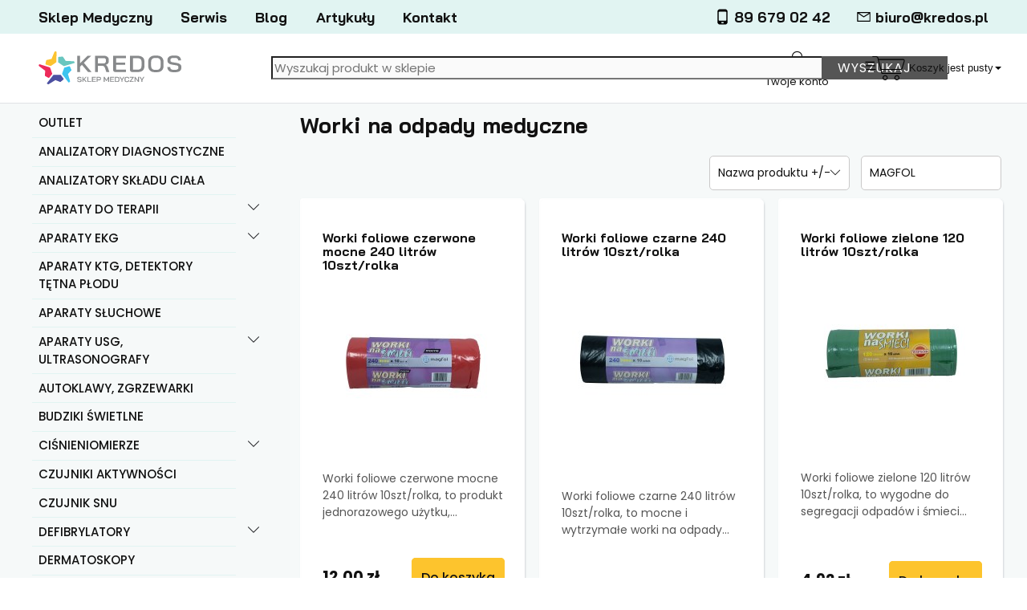

--- FILE ---
content_type: text/html; charset=utf-8
request_url: https://kredos.pl/worki-na-odpady-medyczne
body_size: 25362
content:
<!DOCTYPE html><html lang=pl-pl dir=ltr><head prefix="og: http://ogp.me/ns# fb: http://ogp.me/ns/fb# product: http://ogp.me/ns/product#"><meta charset=utf-8><meta name=rights content="Kredos Sklep Medyczny"><meta name=keywords content="worki medyczne,worki na odpady,polietylen,worki foliowe,worki na śmieci,worki na odpady medyczne"><meta name=robots content="index, follow"><meta name=author content="Sklep Medyczny KREDOS"><meta name=title content="Worki na Odpady Medyczne - Sklep Medyczny Kredos"><meta name=viewport content="width=device-width, initial-scale=1"><meta name=theme-color content=#ffffff><meta name=msapplication-config content=templates/lightning/favicon/browserconfig.xml><meta name=msapplication-TileColor content=#ffffff><meta name=description content="Worki foliowe na odpady medyczne o pojemności 35 , 60 i 120 litrów. Jedna rolka zawiera 20 sztuk worków. Rolka z workami 120 litrowymi zawiera 10 sztuk. Sklep Medyczny Kredos."><title>Worki na Odpady Medyczne - Sklep Medyczny Kredos</title><link href=/templates/lightning/favicon/apple-touch-icon.png rel=apple-touch-icon sizes=180x180><link href=/templates/lightning/favicon/favicon-32x32.png rel=icon sizes=32x32><link href=/templates/lightning/favicon/favicon-16x16.png rel=icon sizes=16x16><link href=/templates/lightning/favicon/site.webmanifest.json rel=manifest><link href=/templates/lightning/favicon/safari-pinned-tab.svg rel=mask-icon color=#006bd6><link href=/templates/lightning/favicon/favicon.ico rel="shortcut icon"><link href=/favicon.ico rel=icon type=image/vnd.microsoft.icon> <script type=application/json class="joomla-script-options new">{"joomla.jtext":{"ERROR":"B\u0142\u0105d","MESSAGE":"Wiadomo\u015b\u0107","NOTICE":"Uwaga","WARNING":"Ostrze\u017cenie","JCLOSE":"Zamknij","JOK":"OK","JOPEN":"Otw\u00f3rz"},"system.paths":{"root":"","rootFull":"https:\/\/kredos.pl\/","base":"","baseFull":"https:\/\/kredos.pl\/"},"csrf.token":"e52c818cd5141adb5fe03e41cf9c6c42"}</script><meta property=og:type content=product.group><meta property=og:title content="Worki na Odpady Medyczne - Sklep Medyczny Kredos"><meta property=og:url content=https://kredos.pl/worki-na-odpady-medyczne><meta property=og:site_name content="KREDOS SKLEP MEDYCZNY"><meta property=og:description content="Worki foliowe na odpady medyczne o pojemności 35 , 60 i 120 litrów. Jedna rolka zawiera 20 sztuk worków. Rolka z workami 120 litrowymi zawiera 10 sztuk. Sklep Medyczny Kredos."><meta property=og:image content=https://kredos.pl/images/stories/virtuemart/category/worki_na_odpady.jpg><meta property=og:image:width content=800><meta property=og:image:height content=800><meta property=og:image:type content=image/jpeg><link rel=preconnect href=https://fonts.googleapis.com><link rel=preconnect href=https://fonts.gstatic.com crossorigin><link href="https://fonts.googleapis.com/css2?family=Bai+Jamjuree:wght@300;400;600;700&family=Poppins:wght@300;400;500;700&display=swap" rel=stylesheet><link rel=canonical href=https://kredos.pl/worki-na-odpady-medyczne /><style class=jchoptimize-critical-css id=5988629105d2a08bd819230c91f53dfc0572c2ef3871ecab515b20922858aa9c>:root{--hiq-color-gray-1:#0b0c0e;--hiq-color-gray-2:#17191c;--hiq-color-gray-3:#2e3138;--hiq-color-gray-4:#5c6370;--hiq-color-gray-5:#8f96a3;--hiq-color-gray-6:#e3e5e8;--hiq-color-gray-7:#f1f2f4;--hiq-color-gray-8:#f9fafa;--hiq-color-primary:#006bd6;--hiq-color-success:#21d492;--hiq-color-warning:#fcd34a;--hiq-color-danger:#fa3d56;--hiq-html-background-color:#fff;--hiq-body-background-color:#fff;--hiq-disabled-border-color:var(--hiq-color-gray-6);--hiq-disabled-background-color:var(--hiq-color-gray-7);--hiq-disabled-text-color:var(--hiq-color-gray-5);--hiq-border-color:var(--hiq-color-gray-6);--hiq-max-container-width:74rem;--hiq-container-horizontal-gap:2rem;--hiq-block-element-margin-bottom:1rem;--hiq-border-radius:.2rem;--hiq-outline-width:.2rem;--hiq-outline-color:#b3d9ff;--hiq-speed:.1s;--hiq-easing:ease-out;--hiq-text-rendering:optimizeLegibility;--hiq-letter-spacing-base:0;--hiq-font-family-base:-apple-system,BlinkMacSystemFont,"Segoe UI",Roboto,Oxygen-Sans,Ubuntu,Cantarell,"Helvetica Neue",sans-serif;--hiq-font-family-monospace:Menlo,Monaco,Consolas,"Courier New",monospace;--hiq-unitless-min-font-size:16;--hiq-unitless-max-font-size:16;--hiq-unitless-lower-font-range:460;--hiq-unitless-upper-font-range:900;--hiq-font-size-1:2.5rem;--hiq-font-size-2:2rem;--hiq-font-size-3:1.75rem;--hiq-font-size-4:1.5rem;--hiq-font-size-5:1rem;--hiq-font-size-6:.875rem;--hiq-font-size-base:var(--hiq-font-size-5);--hiq-font-size-large:var(--hiq-font-size-4);--hiq-font-size-small:var(--hiq-font-size-6);--hiq-line-height-base:1.5;--hiq-heading-line-height:1.2;--hiq-font-weight-light:300;--hiq-font-weight-normal:400;--hiq-font-weight-medium:500;--hiq-font-weight-semibold:600;--hiq-font-weight-bold:700;--hiq-font-weight-base:var(--hiq-font-weight-normal);--hiq-heading-font-weight:var(--hiq-font-weight-medium);--hiq-description-list-title-font-weight:var(--hiq-font-weight-semibold);--hiq-text-color:var(--hiq-color-gray-2);--hiq-mark-color:#fcf8e3;--hiq-deleted-color:#f95da8;--hiq-inserted-color:#e6f2ff;--hiq-selection-color:#cce6ff;--hiq-list-margin-left:1rem;--hiq-unordered-list-style:disc;--hiq-blockquote-font-size:var(--hiq-font-size-4);--hiq-blockquote-line-height:var(--hiq-heading-line-height);--hiq-blockquote-citation-color:var(--hiq-color-gray-5);--hiq-horizontal-rule-height:1px;--hiq-horizontal-rule-color:var(--hiq-color-primary);--hiq-link-color:var(--hiq-color-primary);--hiq-link-hover-color:#06c;--hiq-link-active-color:#06c;--hiq-link-text-decoration:none;--hiq-button-vertical-padding:.4rem;--hiq-button-horizontal-padding:.75rem;--hiq-button-small-vertical-padding:.25rem;--hiq-button-small-horizontal-padding:.4rem;--hiq-button-border-width:1px;--hiq-button-border-radius:var(--hiq-border-radius);--hiq-button-font-weight:var(--hiq-font-weight-medium);--hiq-button-border-color:var(--hiq-color-primary);--hiq-button-background-color:var(--hiq-color-primary);--hiq-button-text-color:#fff;--hiq-button-hover-border-color:#06c;--hiq-button-hover-background-color:#06c;--hiq-button-hover-text-color:#fff;--hiq-button-active-border-color:#004d99;--hiq-button-active-background-color:#004d99;--hiq-button-active-text-color:#fff;--hiq-code-padding-vertical:.25rem;--hiq-code-padding-horizontal:.5rem;--hiq-code-border-color:var(--hiq-color-gray-6);--hiq-code-font-size:var(--hiq-font-size-small);--hiq-code-background-color:var(--hiq-color-gray-7);--hiq-code-text-color:var(--hiq-text-color);--hiq-pre-padding-vertical:1.25rem;--hiq-pre-padding-horizontal:1.5rem;--hiq-pre-border-color:var(--hiq-color-gray-6);--hiq-pre-background-color:transparent;--hiq-pre-text-color:var(--hiq-color-gray-4);--hiq-kbd-padding-vertical:.2rem;--hiq-kbd-padding-horizontal:.4rem;--hiq-kbd-border-color:var(--hiq-color-gray-6);--hiq-nested-kbd-font-weight:var(--hiq-font-weight-medium);--hiq-kbd-background-color:transparent;--hiq-kbd-text-color:var(--hiq-text-color);--hiq-figcaption-margin-top:.5rem;--hiq-figcaption-font-weight:var(--hiq-font-weight-normal);--hiq-figcaption-text-color:var(--hiq-color-gray-5);--hiq-table-head-border-width:var(--hiq-table-cell-border-width);--hiq-table-foot-border-width:var(--hiq-table-cell-border-width);--hiq-table-caption-padding-vertical:.5rem;--hiq-table-caption-text-color:var(--hiq-color-gray-5);--hiq-table-caption-font-weight:var(--hiq-font-weight-semibold);--hiq-table-cell-padding-vertical:.5rem;--hiq-table-cell-padding-horizontal:.75rem;--hiq-table-cell-border-width:1px;--hiq-table-cell-border-color:var(--hiq-color-gray-6);--hiq-table-cell-background-color:#fff;--hiq-table-heading-background-color:var(--hiq-color-gray-7);--hiq-table-heading-text-color:var(--hiq-color-gray-4);--hiq-table-heading-font-weight:var(--hiq-font-weight-medium);--hiq-fieldset-padding-vertical:0;--hiq-fieldset-padding-horizontal:0;--hiq-fieldset-border-width:0;--hiq-fieldset-border-color:transparent;--hiq-legend-margin-bottom:var(--hiq-block-element-margin-bottom);--hiq-legend-font-weight:var(--hiq-font-weight-semibold);--hiq-label-margin-bottom:.5rem;--hiq-label-font-weight:var(--hiq-font-weight-semibold);--hiq-input-invalid-border-color:var(--hiq-color-danger);--hiq-input-valid-border-color:var(--hiq-color-success);--hiq-input-height:2.5rem;--hiq-input-padding-vertical:0;--hiq-input-padding-horizontal:.75rem;--hiq-input-border-width:1px;--hiq-input-border-radius:var(--hiq-border-radius);--hiq-input-border-color:var(--hiq-color-gray-6);--hiq-input-background-color:transparent;--hiq-input-text-color:var(--hiq-text-color);--hiq-input-placeholder-color:var(--hiq-color-gray-4);--hiq-input-hover-border-color:var(--hiq-input-border-color);--hiq-input-hover-background-color:var(--hiq-input-background-color);--hiq-input-hover-text-color:var(--hiq-input-text-color);--hiq-input-focus-border-color:var(--hiq-input-border-color);--hiq-input-focus-background-color:var(--hiq-input-background-color);--hiq-input-focus-text-color:var(--hiq-input-text-color);--hiq-textarea-padding-vertical:.5rem;--hiq-textarea-padding-horizontal:.75rem;--hiq-select-background-image:url("data:image/svg+xml;charset=utf-8,%3Csvg width='30' height='16' xmlns='http://www.w3.org/2000/svg'%3E%3Cpath d='M15 16 0 0h30z' fill-rule='evenodd'/%3E%3C/svg%3E");--hiq-select-background-position:right 1rem center;--hiq-select-background-color:transparent;--hiq-select-background-size:.75rem;--hiq-select-multiple-checked-background-color:var(--hiq-color-primary);--hiq-select-multiple-padding-vertical:.75rem;--hiq-checkbox-margin-bottom:.5rem;--hiq-checkbox-label-padding-horizontal:2rem;--hiq-checkbox-label-font-weight:var(--hiq-font-weight-normal);--hiq-checkbox-width:1rem;--hiq-checkbox-height:1rem;--hiq-checkbox-border-width:1px;--hiq-checkbox-border-color:transparent;--hiq-checkbox-border-radius:var(--hiq-border-radius);--hiq-checkbox-background-color:var(--hiq-color-gray-6);--hiq-checkbox-hover-background-color:var(--hiq-color-gray-5);--hiq-checkbox-focus-background-color:var(--hiq-color-gray-5);--hiq-checkbox-checked-border-color:var(--hiq-color-primary);--hiq-checkbox-checked-background-color:var(--hiq-color-primary);--hiq-checkbox-check-width:.25rem;--hiq-checkbox-check-height:.5rem;--hiq-checkbox-check-border-width:2px;--hiq-checkbox-check-color:#fff;--hiq-checkbox-indeterminate-width:.5rem;--hiq-radio-margin-bottom:.125rem;--hiq-radio-label-padding-horizontal:1.5em;--hiq-radio-label-font-weight:var(--hiq-font-weight-normal);--hiq-radio-width:1.2rem;--hiq-radio-height:1.2rem;--hiq-radio-border-radius:50%;--hiq-radio-background-color:var(--hiq-color-gray-6);--hiq-radio-checked-border-color:var(--hiq-color-primary);--hiq-radio-checked-background-color:var(--hiq-color-primary);--hiq-radio-check-background-color:#fff;--hiq-radio-background-image:url("data:image/svg+xml;charset=utf-8,%3Csvg xmlns='http://www.w3.org/2000/svg' viewBox='-4 -4 8 8'%3E%3Ccircle r='2' fill='%23fff'/%3E%3C/svg%3E");--hiq-range-input-thumb-width:1.5rem;--hiq-range-input-thumb-height:1.5rem;--hiq-range-input-thumb-border-radius:50%;--hiq-range-input-thumb-background-color:var(--hiq-color-primary);--hiq-range-input-thumb-disabled-background-color:var(--hiq-color-gray-6);--hiq-range-input-track-height:.5rem;--hiq-range-input-track-border-radius:var(--hiq-border-radius);--hiq-range-input-track-background-color:var(--hiq-color-gray-6);--hiq-meter-background-color:var(--hiq-color-gray-6);--hiq-meter-strong-color:var(--hiq-color-success);--hiq-meter-good-color:var(--hiq-color-warning);--hiq-meter-weak-color:var(--hiq-color-danger);--hiq-progress-height:1rem;--hiq-progress-background-color:var(--hiq-color-gray-6);--hiq-progress-filled-color:var(--hiq-color-primary);--hiq-breadcrumbs-background-color:var(--hiq-color-gray-7);--hiq-dropdown-border-color:var(--hiq-border-color);--hiq-dropdown-background-color:#fff;--hiq-dropdown-header-color:#828c97;--hiq-dropdown-item-hover-background-color:var(--hiq-color-gray-8);--hiq-tabs-background-color:#fff;--hiq-modal-background-color:#fff;--hiq-btn-close-width:1.5rem;--hiq-btn-close-height:1.5rem;--hiq-btn-close-color:var(--hiq-text-color);--hiq-btn-close-hover-color:var(--hiq-text-color);--hiq-tooltip-background-color:#fff;--hiq-tooltip-border-color:var(--hiq-color-gray-4);--hiq-tooltip-color:var(--hiq-text-color);--hiq-tooltip-padding:.5rem;--hiq-alert-padding:18px 15px;--hiq-alert-border-width:1px;--hiq-alert-primary-text:#24292e;--hiq-alert-primary-bg:#dbedff;--hiq-alert-primary-border:rgba(4,66,137,.2);--hiq-alert-info-text:#24292e;--hiq-alert-info-bg:#dbfdff;--hiq-alert-info-border:rgba(4,66,137,.2);--hiq-alert-warning-text:#24292e;--hiq-alert-warning-bg:#fffbdd;--hiq-alert-warning-border:rgba(176,136,0,.2);--hiq-alert-danger-text:#24292e;--hiq-alert-danger-bg:#ffe3e6;--hiq-alert-danger-border:rgba(158,28,35,.2);--hiq-alert-success-text:#24292e;--hiq-alert-success-bg:#dcffe4;--hiq-alert-success-border:rgba(23,111,44,.2);--hiq-grid-gutter:1rem;--hiq-header-background-color:#fff;--hiq-footer-background-color:var(--hiq-color-gray-8);--hiq-footer-text-color:var(--hiq-text-color);--hiq-sidebar-border-color:var(--hiq-border-color)}.sr-only,.visually-hidden{clip:rect(0,0,0,0)!important;border:0!important;height:1px!important;margin:-1px!important;overflow:hidden!important;padding:0!important;position:absolute!important;white-space:nowrap!important;width:1px!important}body,html{margin:0;padding:0}html{-webkit-tap-highlight-color:rgba(0,0,0,0);background-color:var(--hiq-html-background-color);-webkit-box-sizing:border-box;box-sizing:border-box;min-width:300px}*,:after,:before{-webkit-box-sizing:inherit;box-sizing:inherit}body{background-color:var(--hiq-body-background-color)}:is(a,area,button,[role=button],input:not([type=range]),label,select,summary,textarea){-ms-touch-action:manipulation;touch-action:manipulation}li a{display:inline-block;padding:6px 0}@media (min-width:900px){li a{padding:1px 0}}html{-webkit-text-size-adjust:100%;font-family:var(--hiq-font-family-base,-apple-system,BlinkMacSystemFont,"Segoe UI",Roboto,"Helvetica Neue",Arial,sans-serif);font-size:calc(var(--hiq-unitless-min-font-size)*1px);text-rendering:var(--hiq-text-rendering)}@media (min-width:460px){html{font-size:calc(var(--hiq-unitless-min-font-size)*1px + (var(--hiq-unitless-max-font-size) - var(--hiq-unitless-min-font-size))*(100vw - var(--hiq-unitless-lower-font-range)*1px)/(var(--hiq-unitless-upper-font-range) - var(--hiq-unitless-lower-font-range)))}}@media (min-width:900px){html{font-size:calc(var(--hiq-unitless-max-font-size)*1px)}}html{font-weight:var(--hiq-font-weight-base);letter-spacing:var(--hiq-letter-spacing-base);line-height:var(--hiq-line-height-base)}body{color:var(--hiq-text-color);text-align:start}:is(h1,h2,h3,h4,h5,h6){font-weight:var(--hiq-heading-font-weight);line-height:var(--hiq-heading-line-height);margin:0 0 var(--hiq-block-element-margin-bottom);padding:0}a{-webkit-text-decoration-skip:objects;background-color:transparent;color:var(--hiq-link-color);cursor:pointer;-webkit-text-decoration:var(--hiq-link-text-decoration);text-decoration:var(--hiq-link-text-decoration);-webkit-transition:color var(--hiq-speed) var(--hiq-easing);-o-transition:color var(--hiq-speed) var(--hiq-easing);transition:color var(--hiq-speed) var(--hiq-easing)}a:active{color:var(--hiq-link-active-color)}:is(ol,ul){-webkit-padding-start:var(--hiq-list-margin-left);margin:0 0 var(--hiq-block-element-margin-bottom);padding:0;padding-inline-start:var(--hiq-list-margin-left)}ul{list-style:var(--hiq-unordered-list-style)}ul ul{margin-bottom:0}li{margin:0;padding:0}:is(::-moz-selection,::-moz-selection){background-color:var(--hiq-selection-color);text-shadow:none}:is(::-moz-selection,::selection){background-color:var(--hiq-selection-color);text-shadow:none}:is(button,[role=button],[type=button],[type=submit],[type=reset],.button,.btn){-webkit-touch-callout:none;-moz-appearance:none;-webkit-appearance:none;background:#fdc42d;border:none;border-radius:var(--hiq-button-border-radius);-webkit-box-shadow:none;box-shadow:none;color:#000;cursor:pointer;display:inline-block;font-family:inherit;font-size:inherit;font-weight:var(--hiq-button-font-weight);line-height:inherit;margin:0;outline:none;padding:var(--hiq-button-vertical-padding) var(--hiq-button-horizontal-padding);text-align:center;text-decoration:none;-webkit-transition:border-color var(--hiq-speed) var(--hiq-easing),color var(--hiq-speed) var(--hiq-easing),background-color var(--hiq-speed) var(--hiq-easing);-o-transition:border-color var(--hiq-speed) var(--hiq-easing),color var(--hiq-speed) var(--hiq-easing),background-color var(--hiq-speed) var(--hiq-easing);transition:border-color var(--hiq-speed) var(--hiq-easing),color var(--hiq-speed) var(--hiq-easing),background-color var(--hiq-speed) var(--hiq-easing);-moz-user-select:none;-ms-user-select:none;user-select:none;-webkit-user-select:none;width:auto}:is(button,[role=button],[type=button],[type=submit],[type=reset],.button,.btn):focus,:is(button,[role=button],[type=button],[type=submit],[type=reset],.button,.btn):hover{background-color:#67c7bf;color:#000}:is(button,[role=button],[type=button],[type=submit],[type=reset],.button,.btn):active,:is(button,[role=button],[type=button],[type=submit],[type=reset],.button,.btn):focus{outline:var(--hiq-outline-color) solid var(--hiq-outline-width)}:is(button,[role=button],[type=button],[type=submit],[type=reset],.button,.btn):active{background-color:var(--hiq-button-active-background-color);border-color:var(--hiq-button-active-border-color);color:var(--hiq-button-active-text-color)}:is(button,[role=button],[type=button],[type=submit],[type=reset],.button,.btn):visited{}:is(button,[role=button],[type=button],[type=submit],[type=reset],.button,.btn):disabled,:is(button,[role=button],[type=button],[type=submit],[type=reset],.button,.btn)[aria-disabled]{background-color:var(--hiq-disabled-background-color);border-color:var(--hiq-disabled-border-color);color:var(--hiq-disabled-text-color);cursor:not-allowed}::-webkit-file-upload-button{-webkit-touch-callout:none;-moz-appearance:none;-webkit-appearance:none;background-color:var(--hiq-button-background-color);border:var(--hiq-button-border-width) solid var(--hiq-button-border-color);border-radius:var(--hiq-button-border-radius);-webkit-box-shadow:none;box-shadow:none;color:var(--hiq-button-text-color);cursor:pointer;display:inline-block;font-family:inherit;font-size:inherit;font-weight:var(--hiq-button-font-weight);line-height:inherit;margin:0;outline:none;padding:var(--hiq-button-vertical-padding) var(--hiq-button-horizontal-padding);text-align:center;text-decoration:none;-webkit-transition:border-color var(--hiq-speed) var(--hiq-easing),color var(--hiq-speed) var(--hiq-easing),background-color var(--hiq-speed) var(--hiq-easing);transition:border-color var(--hiq-speed) var(--hiq-easing),color var(--hiq-speed) var(--hiq-easing),background-color var(--hiq-speed) var(--hiq-easing);user-select:none;-webkit-user-select:none;width:auto}::-webkit-file-upload-button:active,::-webkit-file-upload-button:focus{outline:var(--hiq-outline-color) solid var(--hiq-outline-width)}::-webkit-file-upload-button:active{background-color:var(--hiq-button-active-background-color);border-color:var(--hiq-button-active-border-color);color:var(--hiq-button-active-text-color)}::-webkit-file-upload-button:visited{color:var(--hiq-button-text-color)}.btn-link:active,.btn-link:focus{outline:none}.btn-link:active{background-color:transparent;border-color:none}.btn-link:active,.btn-link:visited{color:var(--hiq-link-hover-color)}:is(code,kbd,pre,samp){font-family:var(--hiq-font-family-monospace,Menlo,Monaco,Consolas,"Courier New",monospace);font-size:var(--hiq-code-font-size)}.list-inline,.list-unstyled{-webkit-padding-start:0;list-style:none;padding-inline-start:0}:is(img,embed,object,video){height:auto;max-width:100%}img{border-style:none;display:block;vertical-align:middle}:is(th,td){}::-webkit-file-upload-button{-webkit-appearance:button;font:inherit}:is(input[type=text],input[type=password],input[type=url],input[type=email],input[type=tel],input[type=search],input[type=number],input[type=date],input[type=time],input[type=month],input[type=week],input[type=datetime-local]){-moz-appearance:none;-webkit-appearance:none;background-color:var(--hiq-input-background-color);border:var(--hiq-input-border-width) solid var(--hiq-input-border-color);border-radius:var(--hiq-input-border-radius);-webkit-box-shadow:none;box-shadow:none;color:var(--hiq-input-text-color);font-family:inherit;font-size:inherit;font-weight:var(--hiq-font-weight-base);line-height:inherit;margin:0;outline:none;-webkit-transition:border-color var(--hiq-speed) var(--hiq-easing),color var(--hiq-speed) var(--hiq-easing),background-color var(--hiq-speed) var(--hiq-easing);-o-transition:border-color var(--hiq-speed) var(--hiq-easing),color var(--hiq-speed) var(--hiq-easing),background-color var(--hiq-speed) var(--hiq-easing);transition:border-color var(--hiq-speed) var(--hiq-easing),color var(--hiq-speed) var(--hiq-easing),background-color var(--hiq-speed) var(--hiq-easing)}:is(input[type=text],input[type=password],input[type=url],input[type=email],input[type=tel],input[type=search],input[type=number],input[type=date],input[type=time],input[type=month],input[type=week],input[type=datetime-local])::-webkit-input-placeholder{color:var(--hiq-input-placeholder-color)}:is(input[type=text],input[type=password],input[type=url],input[type=email],input[type=tel],input[type=search],input[type=number],input[type=date],input[type=time],input[type=month],input[type=week],input[type=datetime-local])::-moz-placeholder{color:var(--hiq-input-placeholder-color)}:is(input[type=text],input[type=password],input[type=url],input[type=email],input[type=tel],input[type=search],input[type=number],input[type=date],input[type=time],input[type=month],input[type=week],input[type=datetime-local]):-ms-input-placeholder{color:var(--hiq-input-placeholder-color)}:is(input[type=text],input[type=password],input[type=url],input[type=email],input[type=tel],input[type=search],input[type=number],input[type=date],input[type=time],input[type=month],input[type=week],input[type=datetime-local])::-ms-input-placeholder{color:var(--hiq-input-placeholder-color)}:is(input[type=text],input[type=password],input[type=url],input[type=email],input[type=tel],input[type=search],input[type=number],input[type=date],input[type=time],input[type=month],input[type=week],input[type=datetime-local])::placeholder{color:var(--hiq-input-placeholder-color)}:is(input[type=text],input[type=password],input[type=url],input[type=email],input[type=tel],input[type=search],input[type=number],input[type=date],input[type=time],input[type=month],input[type=week],input[type=datetime-local]):hover{background-color:var(--hiq-input-hover-background-color);border-color:var(--hiq-input-hover-border-color);color:var(--hiq-input-hover-text-color)}:is(input[type=text],input[type=password],input[type=url],input[type=email],input[type=tel],input[type=search],input[type=number],input[type=date],input[type=time],input[type=month],input[type=week],input[type=datetime-local]):focus{background-color:var(--hiq-input-focus-background-color);border-color:var(--hiq-input-focus-border-color);color:var(--hiq-input-focus-text-color);outline:var(--hiq-outline-color) solid var(--hiq-outline-width)}:is(input[type=text],input[type=password],input[type=url],input[type=email],input[type=tel],input[type=search],input[type=number],input[type=date],input[type=time],input[type=month],input[type=week],input[type=datetime-local]):is(:disabled,[aria-disabled],[readonly]){background-color:var(--hiq-disabled-background-color);border-color:var(--hiq-disabled-border-color);color:var(--hiq-disabled-text-color)}:is(input[type=text],input[type=password],input[type=url],input[type=email],input[type=tel],input[type=search],input[type=number],input[type=date],input[type=time],input[type=month],input[type=week],input[type=datetime-local]):is(:disabled,[aria-disabled],[readonly])::-webkit-input-placeholder{color:var(--hiq-disabled-text-color)}:is(input[type=text],input[type=password],input[type=url],input[type=email],input[type=tel],input[type=search],input[type=number],input[type=date],input[type=time],input[type=month],input[type=week],input[type=datetime-local]):is(:disabled,[aria-disabled],[readonly])::-moz-placeholder{color:var(--hiq-disabled-text-color)}:is(input[type=text],input[type=password],input[type=url],input[type=email],input[type=tel],input[type=search],input[type=number],input[type=date],input[type=time],input[type=month],input[type=week],input[type=datetime-local]):is(:disabled,[aria-disabled],[readonly]):-ms-input-placeholder{color:var(--hiq-disabled-text-color)}:is(input[type=text],input[type=password],input[type=url],input[type=email],input[type=tel],input[type=search],input[type=number],input[type=date],input[type=time],input[type=month],input[type=week],input[type=datetime-local]):is(:disabled,[aria-disabled],[readonly])::-ms-input-placeholder{color:var(--hiq-disabled-text-color)}:is(input[type=text],input[type=password],input[type=url],input[type=email],input[type=tel],input[type=search],input[type=number],input[type=date],input[type=time],input[type=month],input[type=week],input[type=datetime-local]):is(:disabled,[aria-disabled],[readonly])::placeholder{color:var(--hiq-disabled-text-color)}:is(input[type=text],input[type=password],input[type=url],input[type=email],input[type=tel],input[type=search],input[type=number],input[type=date],input[type=time],input[type=month],input[type=week],input[type=datetime-local]):disabled{cursor:not-allowed}:is(input[type=text],input[type=password],input[type=url],input[type=email],input[type=tel],input[type=search],input[type=number],input[type=date],input[type=time],input[type=month],input[type=week],input[type=datetime-local]):required:invalid:not(:focus){border-color:var(--hiq-input-invalid-border-color)}:is(input[type=text],input[type=password],input[type=url],input[type=email],input[type=tel],input[type=search],input[type=number],input[type=date],input[type=time],input[type=month],input[type=week],input[type=datetime-local]):required:valid:not(:focus){border-color:var(--hiq-input-valid-border-color)}:is(input[type=text],input[type=password],input[type=url],input[type=email],input[type=tel],input[type=search],input[type=number],input[type=date],input[type=time],input[type=month],input[type=week],input[type=datetime-local]){display:block;height:var(--hiq-input-height);padding:var(--hiq-input-padding-vertical) var(--hiq-input-padding-horizontal);width:100%}.btn-group>button.active,.btn-group>button:active,.btn-group>button:focus,.btn-group>button:hover{z-index:1}.card{margin-bottom:1rem;padding:1rem;position:relative}.container{-webkit-margin-start:auto;-webkit-margin-end:auto;margin-inline-end:auto;margin-inline-start:auto;max-width:calc(var(--hiq-max-container-width) - var(--hiq-container-horizontal-gap)*2);width:calc(100% - var(--hiq-container-horizontal-gap)*2)}.container-sidebar-left{grid-area:side-l}@media (min-width:900px){.container-sidebar-left{-webkit-border-end:1px solid var(--hiq-sidebar-border-color);border-inline-end:1px solid var(--hiq-sidebar-border-color)}}.site-grid{grid-gap:0 var(--hiq-grid-gutter);display:grid;grid-template-areas:". head head head head ." ". banner banner banner banner ." ". top-a top-a top-a top-a ." ". top-b top-b top-b top-b ." ". comp comp comp comp ." ". side-r side-r side-r side-r ." ". side-l side-l side-l side-l ." ". bot-a bot-a bot-a bot-a ." ". bot-b bot-b bot-b bot-b ." ". footer footer footer footer ." ". debug debug debug debug .";grid-template-columns:[full-start] minmax(0,1fr) [main-start] repeat(4,minmax(0,270px)) [main-end] minmax(0,1fr) [full-end]}.site-grid>.full-width{grid-column:full-start/full-end}@media (min-width:900px){.site-grid{grid-template-areas:". head head head head ." ". banner banner banner banner ." ". top-a top-a top-a top-a ." ". top-b top-b top-b top-b ." ". side-l comp comp side-r ." ". bot-a bot-a bot-a bot-a ." ". bot-b bot-b bot-b bot-b ." ". footer footer footer footer ." ". debug debug debug debug ."}}.container-header{grid-area:head}.header{background-color:var(--hiq-header-background-color);-webkit-box-shadow:0 2px 8px 0 rgba(0,0,0,.1);box-shadow:0 2px 8px 0 rgba(0,0,0,.1);height:var(--navbar-height);line-height:calc(var(--navbar-height) - 1rem);margin-bottom:1.5rem;padding:.5rem 1.5rem;position:sticky;top:0;z-index:20}.input-group-text,.navbar{-webkit-box-align:center;-ms-flex-align:center;align-items:center;display:-webkit-box;display:-ms-flexbox;display:flex}.navbar{-webkit-box-pack:justify;-ms-flex-pack:justify;-ms-flex-wrap:wrap;flex-wrap:wrap;justify-content:space-between}@media (min-width:900px){.navbar{-ms-flex-wrap:nowrap;flex-wrap:nowrap}}.nav{list-style:none;margin:0;padding:0}</style><style class=jchoptimize-critical-css id=5988629105d2a08bd819230c91f53dfc5a72a9461000ebcbda18345b24f31fac>html{font-size:18px;scrollbar-color:#4c4fa2 #fff;scrollbar-width:thin;scroll-behavior:smooth}@media (max-width:1660px){html{font-size:17px}}@media (max-width:1380px){html{font-size:16px}}@media (max-width:1200px){html{font-size:15px}}::-moz-selection{background:#4c4fa2;color:#fff}::selection{background:#4c4fa2;color:#fff}::-moz-selection{background:#4c4fa2;color:#fff}::-webkit-scrollbar{width:5px}::-webkit-scrollbar-track{background:#f4f4f4}::-webkit-scrollbar-thumb{background:#4c4fa2}body{font-family:Poppins,sans-serif;background:#f5f7fb}.site-grid{display:block}.container{max-width:90%;width:100%}a{transition:all .3s ease 0s}img{width:100%}.container{max-width:80rem;padding-left:3rem;padding-right:3rem}@media (max-width:1660px){.container{max-width:90%;padding-left:2rem;padding-right:2rem}}@media (max-width:1380px){.container{max-width:100%}}@media (max-width:480px){.container{padding-left:1rem;padding-right:1rem}}#masthead{padding:0;box-shadow:none;border-bottom:1px solid #e0e2e5;position:fixed;left:0;right:0;top:0}#masthead .top-line{background:#e1f4f2;font-size:.9rem;font-weight:700;font-family:"Bai Jamjuree",sans-serif}#masthead .top-line .container{display:flex;justify-content:space-between;align-items:center;position:relative}#masthead .top-line .container #mobile-top{display:none;left:2rem;top:2px;z-index:100}@media (max-width:999px){#masthead .top-line .container #mobile-top{display:block}}@media (max-width:480px){#masthead .top-line .container #mobile-top{left:1rem}}#masthead .top-line .container #mobile-top2{display:none;right:2rem;top:2px;z-index:100}@media (max-width:999px){#masthead .top-line .container #mobile-top2{display:block}}@media (max-width:480px){#masthead .top-line .container #mobile-top2{right:1rem}}@media (max-width:1200px){#masthead .top-line .container{flex-wrap:wrap}}@media (max-width:999px){#masthead .top-line .container{justify-content:center}}@media (max-width:480px){#masthead .top-line .container{justify-content:flex-end}}#masthead .top-line .container .top-bar-nav{display:flex;list-style:none;margin:0}@media (max-width:999px){#masthead .top-line .container .top-bar-nav{flex-direction:column;align-items:self-start;justify-content:flex-start;padding:1rem}}#masthead .top-line .container .top-bar-nav li{margin-right:.2rem}#masthead .top-line .container .top-bar-nav li a{padding:.6rem 1rem;color:#111}#masthead .top-line .container .top-left,#masthead .top-line .container .top-right{display:flex;align-items:center}@media (max-width:480px){#masthead .top-line .container .top-right{width:100%;justify-content:center}}@media (max-width:999px){#masthead .top-line .container .top-left{visibility:visible;position:fixed;overflow:scroll;top:0;left:0;width:80%;height:auto;background:#e1f4f2;transform:translate3d(-105%,0,0);transition:transform .3s cubic-bezier(.4,0,.2,1) .3s;z-index:50;align-items:flex-start;padding-top:3rem;padding-bottom:1rem}}@media (max-width:999px)and (max-width:480px){#masthead .top-line .container .top-left{width:100%}}#masthead .top-line .container .mod-custom{display:flex;align-items:center}@media (max-width:480px){#masthead .top-line .container .mod-custom{justify-content:center}}#masthead .top-line .container .mod-custom ul{display:flex;align-items:center;margin:0;list-style:none}@media (max-width:480px){#masthead .top-line .container .mod-custom ul{margin:0;padding:0;justify-content:center}}#masthead .top-line .container .mod-custom ul li{margin-left:1.4rem}@media (max-width:480px){#masthead .top-line .container .mod-custom ul li{margin-right:1rem !important}#masthead .top-line .container .mod-custom ul li:last-child{margin-right:0}}#masthead .top-line .container .mod-custom ul li a{color:#111;display:flex}@media (max-width:480px){#masthead .top-line .container .mod-custom ul li a{font-size:14px;padding:.6rem 0 !important}}@media (max-width:360px){#masthead .top-line .container .mod-custom ul li a{font-size:11px;padding:.6rem 0 !important}}#masthead .top-line .container .mod-custom ul li a svg{width:1.2rem;margin-right:5px;transition:all .3s ease 0s}#masthead .navbar{padding:1rem 0;transition:all .2s ease-out}#masthead .navbar .container{display:flex;align-items:center;justify-content:space-between}@media (max-width:1200px){#masthead .navbar .container{flex-wrap:wrap}}@media (max-width:1200px){#masthead .navbar-brand{margin-left:0;width:190px;margin-right:0}}@media (max-width:782px){#masthead .navbar-brand{width:170px}}@media (max-width:480px){#masthead .navbar-brand{width:115px}}#masthead .navbar-end{display:flex;align-items:center;justify-content:flex-end}@media (max-width:1200px){#masthead .navbar-end{width:auto !important}}@media (max-width:480px){#masthead .dropdownCart svg{width:38px !important}}@media (max-width:782px){#masthead .dropdownCart .dropdownCart-btn::after{display:none}}#masthead .dropdownCart .dropdownCart-btn a{display:flex;align-items:center;color:#111;position:relative}@media (max-width:480px){#masthead .dropdownCart .dropdownCart-btn a{font-size:11px}}@media (max-width:782px){#masthead .dropdownCart .dropdownCart-btn a::after{display:none}}#masthead .dropdownCart .dropdownCart-btn a .m{display:none;width:17px;height:17px;background:#67c7bf;border-radius:50%;position:absolute;top:4px;right:0;font-size:8px;align-items:center;justify-content:center}@media (max-width:480px){#masthead .dropdownCart .dropdownCart-btn a .m{display:flex}}@media (max-width:480px){#masthead .dropdownCart .dropdownCart-btn a .d{display:none}}#masthead .dropdownCart .dropdownCart-container{border:none;box-shadow:0 15px 44px -1px rgba(0,0,0,.19);-webkit-box-shadow:0 15px 44px -1px rgba(0,0,0,.19);-moz-box-shadow:0 15px 44px -1px rgba(0,0,0,.19);width:350px;border-radius:5px;right:-2px;padding:0 !important}@media (max-width:782px){#masthead .dropdownCart .dropdownCart-container{display:none !important}}#masthead .dropdownCart .dropdownCart-container .product_row,#masthead .dropdownCart .dropdownCart-container .total{padding:0 15px 4px 15px}#masthead .dropdownCart .dropdownCart-container .product_row:empty,#masthead .dropdownCart .dropdownCart-container .total:empty{padding:0}#masthead .dropdownCart .dropdownCart-container .total{text-align:right;margin:0 0 10px;padding:15px 0 0 0;border-bottom:none;border-top:1px solid #ddd;font-size:16px}#masthead .dropdownCart .dropdownCart-container .show_cart{text-align:right}.vmCartModule{font-size:14px;margin-left:2rem}@media (max-width:480px){.vmCartModule{margin-left:0}}.acc-top{display:flex;flex-direction:column;align-items:center;color:#111;font-size:13px;font-weight:400;margin-top:5px;min-width:6rem;text-align:center}@media (max-width:480px){.acc-top{font-size:11px}}.acc-top span{font-size:25px;margin-bottom:3px}@media (max-width:480px){.acc-top span{font-size:20px}}.top-search{margin-left:3rem;margin-right:3rem}@media (max-width:1200px){.top-search{order:9;width:90% !important;margin-right:0;margin-left:auto;margin-top:10px;margin-right:3.5rem;margin-left:3.5rem}}@media (max-width:480px){.top-search{width:85% !important}}.top-search .search{display:flex}.top-search .search input{font-size:15px;background:#fafafa;font-family:Poppins,sans-serif}@media (max-width:480px){.top-search .search input{font-size:11px}}.top-search .search .button{margin-left:-5px;background:#555;border:none;text-transform:uppercase;font-size:16px;letter-spacing:1px;font-family:Poppins,sans-serif;background-image:url(https://kredos.pl/templates/lightning/images/search.svg);background-position:right 15px center;background-repeat:no-repeat;background-size:18px;padding-left:20px;padding-right:45px;color:#fff}@media (max-width:480px){.top-search .search .button{letter-spacing:normal;text-indent:-99999px;padding-right:28px}}.main{padding-top:10rem}@media (max-width:1200px){.main{padding-top:12.5rem !important}}.card{padding:0}.container-component-full{display:flex;justify-content:space-between;padding-bottom:4rem}@media (max-width:1200px){.container-component-full{flex-wrap:wrap}}#mobile-menu-x{background:#f5f5f5;padding:15px 2rem 15px 5rem;font-size:15px;margin:0;width:100%;border-bottom:1px solid #ddd;position:absolute;left:0;top:0;display:none;bottom:auto;padding:5px 14px;color:#87898b}@media (max-width:1200px){#mobile-menu-x{display:flex;align-items:center;justify-content:flex-start;line-height:0}#mobile-menu-x svg{width:30px;height:30px;color:#87898b;fill:#87898b}#mobile-menu-x svg path{fill:#87898b;color:#87898b}}#mobile-menu-x .x1{height:30px;margin-right:5px;display:block}#mobile-menu-x2{font-size:15px;margin:0;width:100%;position:absolute;right:0;top:-5px;display:none;bottom:auto;padding:10px 14px;color:#87898b}@media (max-width:1200px){#mobile-menu-x2{display:flex;align-items:center;justify-content:flex-end;pointer-events:none;line-height:0;padding:5px 14px;top:0}#mobile-menu-x2 svg{width:30px;height:30px;color:#87898b;fill:#87898b}#mobile-menu-x2 svg path{color:#87898b;fill:#87898b}}#mobile-menu-x2 .x1{height:30px;margin-left:5px;display:block}.mobile-menu{font-size:13px;float:right;margin-top:10px;position:absolute;bottom:3px;text-transform:uppercase;display:none}@media (max-width:1200px){.mobile-menu{display:block}}.mobile-menu span{height:1px;width:33px;background:#444;display:block;margin-bottom:5px}.mobile-menu span.txt{background:0 0;height:auto;width:auto;margin-left:-1px}.mobile-menu#mobile-menu2{right:15px}.container-sidebar-left{width:30%;border:none;margin-right:5rem}@media (max-width:1200px){.container-sidebar-left{visibility:visible;position:fixed;overflow:scroll;top:168px;left:0;width:80%;height:100vh;background:#fff;transform:translate3d(-105%,0,0);transition:transform .3s cubic-bezier(.4,0,.2,1) .3s;z-index:999}}@media (max-width:1200px)and (max-width:480px){.container-sidebar-left{width:100%}}.container-sidebar-left .sidebat-left-inside{position:relative}@media (max-width:1200px){.container-sidebar-left .sidebat-left-inside{padding-right:60px;padding-top:45px}}@media (max-width:480px){.container-sidebar-left .sidebat-left-inside{padding-right:45px}}.container-sidebar-left .sidebar-left{padding:0}.container-sidebar-left .sidebar-left dt a,.container-sidebar-left .sidebar-left li a{font-size:15px;font-weight:500;color:#111;padding:.4rem .5rem;border-radius:3px;width:100%;position:relative}.container-sidebar-left .sidebar-left dt a::first-letter,.container-sidebar-left .sidebar-left li a::first-letter{text-transform:uppercase}.container-sidebar-left .sidebar-left dt .arrow-down-left-menu,.container-sidebar-left .sidebar-left li .arrow-down-left-menu{position:absolute;right:-33px;top:5px;z-index:1;cursor:pointer;transition:all .3s ease-in;border-radius:5px;padding:0 3px}.container-sidebar-left .sidebar-left dt .arrow-down-left-menu span,.container-sidebar-left .sidebar-left li .arrow-down-left-menu span{transition:all .3s ease-in;position:relative;display:inline-block}.container-sidebar-left .sidebar-left dt .mod-menu__sub,.container-sidebar-left .sidebar-left li .mod-menu__sub{max-height:0;transition:max-height .5s ease-in;overflow:hidden}.container-sidebar-left .sidebar-left dt .mod-menu__sub li,.container-sidebar-left .sidebar-left li .mod-menu__sub li{position:relative;display:flex;align-items:center;padding-left:10px}.container-sidebar-left .sidebar-left dt .mod-menu__sub li:last-child,.container-sidebar-left .sidebar-left li .mod-menu__sub li:last-child{margin-bottom:5px}.container-sidebar-left .sidebar-left dt .mod-menu__sub li:first-child,.container-sidebar-left .sidebar-left li .mod-menu__sub li:first-child{margin-top:5px}.container-sidebar-left .sidebar-left dt .mod-menu__sub li::before,.container-sidebar-left .sidebar-left li .mod-menu__sub li::before{content:"";width:11px;height:3px;background:#c4c6c9;display:inline-block;border-radius:5px}.container-sidebar-left .sidebar-left dt .mod-menu__sub li a,.container-sidebar-left .sidebar-left li .mod-menu__sub li a{font-size:14px;font-weight:400;padding:.1rem .5rem;margin:.2rem 0}.search{position:relative}.tags a:is(button,[role=button],[type=button],[type=submit],[type=reset],.button,.btn):visited{color:#111}</style><style class=jchoptimize-critical-css id=5988629105d2a08bd819230c91f53dfc306f77f0370fd99718176bc7fc0c6ca4>.nav-item{position:relative}</style><style class=jchoptimize-critical-css id=5988629105d2a08bd819230c91f53dfc11632b8de1be0955cd124e05afd950b4>.vm-btn,.vm-btn:link,.vm-btn:active,.vm-btn:visited{display:inline-block;width:192px;padding:12px 8px;font-size:16px;border-radius:4px;text-decoration:none;line-height:normal;text-align:center;background-color:#eee;color:#333;border:1px solid #ccc}.dropdownCart{position:relative;display:inline-block}.dropdownCart-btn{background-color:transparent;border:none;padding:0 10px 0 0;display:flex;position:relative;white-space:nowrap}.dropdownCart-btn::after{content:"";width:0;height:0;border-top:4px solid #000;border-left:4px solid transparent;border-right:4px solid transparent;display:inline-block;position:absolute;right:0;top:50%;transform:translateY(-50%);margin-left:5px}.dropdownCart-icon{display:block;margin-right:5px;width:20px}.dropdownCart-container{background-color:#fff;border:1px solid #ddd;border-radius:3px;padding:15px;display:none;position:absolute;top:100%;right:0;z-index:1;width:300px;box-shadow:0 0 15px 0 rgba(0,0,0,0.2)}.dropdownCart .vm_cart_products{max-height:350px;overflow-y:auto}.dropdownCart .product_row{border-bottom:1px solid #ddd;margin-bottom:10px;padding-bottom:10px}.dropdownCart .product_row:last-child{border:none;margin-bottom:0}.dropdownCart .product_row_info{display:flex;align-items:center}.dropdownCart .product_row_info .image{width:60px;flex-shrink:0}.dropdownCart .product_price{text-align:right;white-space:nowrap;width:80px;flex-shrink:0}.dropdownCart .product_name{flex-grow:1;padding:0 15px}.dropdownCart .total{text-align:center;margin:0 0 10px;padding:5px 0;border-bottom:1px solid #ddd;border-top:1px solid #ddd}.dropdownCart .total:empty{display:none}.dropdownCart .show_cart{text-align:center}</style><style class=jchoptimize-critical-css id=5988629105d2a08bd819230c91f53dfce4faa2025b4e25156e49016e4586cb4b>[class^="icon-"],[class*=" icon-"]{font-family:'icomoon' !important;speak:never;font-style:normal;font-weight:normal;font-variant:normal;text-transform:none;line-height:1;-webkit-font-smoothing:antialiased;-moz-osx-font-smoothing:grayscale}.icon-user:before{content:"\e900"}.icon-down_arrow:before{content:"\e902"}body{background:#f6f9f9}#masthead .top-line{background:#e1f4f2;font-size:1.1rem}#masthead .top-line .container .top-bar-nav{padding:0}#masthead .top-line .container .top-bar-nav li a{padding:0.5rem 1rem}#masthead .navbar{padding:0.8rem 0}.navbar-brand{margin-left:1rem;margin-right:4rem;width:220px}.top-search{width:559px}#masthead .navbar-end{width:345px}.vmCartModule button.dropdownCart-btn[type=button]{color:#111;padding:5px;align-items:center}.vmCartModule button.dropdownCart-btn[type=button]:hover svg,.vmCartModule button.dropdownCart-btn[type=button]:focus svg,.vmCartModule button.dropdownCart-btn[type=button]:active svg{color:#67c7bf}.vmCartModule button.dropdownCart-btn[type=button]:focus,.vmCartModule button.dropdownCart-btn[type=button]:active{color:#67c7bf;outline:#67c7bf;background-color:transparent}.vmCartModule .total_products{padding-right:5px}.dropdownCart-icon{width:50px;height:50px}.dropdownCart svg{width:50px;height:50px}#masthead .top-line .container .mod-custom ul li{margin:0}#masthead .top-line .container .mod-custom ul li a{padding:0.5rem 1rem}.main{padding-top:8.5rem}.card{margin-bottom:0}.sidebar-left{margin-left:0.5rem}.sidebar-left .nav-item{border-bottom:1px solid #e1f4f2}.nav-item.deeper li.nav-item{border-bottom:0}.container-component-full{padding-bottom:2px}@font-face{src:url('https://kredos.pl//templates/lightning/css/fonts/icomoon.eot?ou7bzo');src:url('https://kredos.pl//templates/lightning/css/fonts/icomoon.eot?ou7bzo#iefix') format('embedded-opentype'),url('https://kredos.pl//templates/lightning/css/fonts/icomoon.ttf?ou7bzo') format('truetype'),url('https://kredos.pl//templates/lightning/css/fonts/icomoon.woff?ou7bzo') format('woff'),url('https://kredos.pl//templates/lightning/css/fonts/icomoon.svg?ou7bzo#icomoon') format('svg');font-family:'icomoon';font-weight:normal;font-style:normal;font-display:swap}</style> <script src=/media/com_jchoptimize/cache/js/88bc9698a677dc9c7847a042f8d5d745334f7cc453932f78d1371b4b404944af.js></script> <script src=/media/com_jchoptimize/cache/js/88bc9698a677dc9c7847a042f8d5d745c5f2d3627f248a1698790520c7d2f9d2.js></script> <script src=/media/com_jchoptimize/cache/js/88bc9698a677dc9c7847a042f8d5d74541c327c37c48799a6938ecf7bb1d325f.js></script> <script src=/media/com_jchoptimize/cache/js/88bc9698a677dc9c7847a042f8d5d745edc70a3c1deb2f0c970b75549ddee665.js></script> <script src=/media/com_jchoptimize/cache/js/88bc9698a677dc9c7847a042f8d5d745b9a0aa6be2e14d124ffe134a510acf8e.js></script> <script src=/media/com_jchoptimize/cache/js/88bc9698a677dc9c7847a042f8d5d74515441671f514eb3f00e8857b0e3e31eb.js></script> <script src=/media/com_jchoptimize/cache/js/88bc9698a677dc9c7847a042f8d5d7453bcc3cf08408b203a16344c8a2728904.js></script> <script src=/media/com_jchoptimize/cache/js/88bc9698a677dc9c7847a042f8d5d745c13016c23a053614269c7857497c603d.js></script> <script src=/media/com_jchoptimize/cache/js/88bc9698a677dc9c7847a042f8d5d745f6f9bacc00902ca4d8b56e22917ec100.js></script> <script src=/media/com_jchoptimize/cache/js/88bc9698a677dc9c7847a042f8d5d74528b4590d5a43b9fdf510c9c6b20f4996.js></script> <script src=/media/com_jchoptimize/cache/js/88bc9698a677dc9c7847a042f8d5d745755362ff05f97cdaeb69a13c24304bb8.js></script> <script src=/media/com_jchoptimize/cache/js/88bc9698a677dc9c7847a042f8d5d745b66a4bece392439b7cf331b458c1df70.js></script> <script src=/media/com_jchoptimize/cache/js/88bc9698a677dc9c7847a042f8d5d7457e41f09ad8c18b8a4c7d2b6a25c6a278.js></script> <script src=/media/com_jchoptimize/cache/js/88bc9698a677dc9c7847a042f8d5d7459552d9b5b92c3b67e107a466860ff7c3.js></script> <script src=/templates/lightning/js/switch.min.js?74b345a3e4c1a7dfb2ac2c562cbd2413 type=module></script> <script src=/media/mod_menu/js/menu-es5.min.js?74b345a3e4c1a7dfb2ac2c562cbd2413 nomodule defer></script> <script src=/media/vendor/webcomponentsjs/js/webcomponents-bundle.min.js?2.8.0 nomodule defer></script> <script src=/media/system/js/messages-es5.min.js?c29829fd2432533d05b15b771f86c6637708bd9d nomodule defer></script> <script src=/media/system/js/joomla-hidden-mail-es5.min.js?b2c8377606bb898b64d21e2d06c6bb925371b9c3 nomodule defer></script> <script src=/media/system/js/messages.min.js?7f7aa28ac8e8d42145850e8b45b3bc82ff9a6411 type=module></script> <script src=/templates/lightning/js/mod_menu/menu.min.js?74b345a3e4c1a7dfb2ac2c562cbd2413 type=module></script> <script src=/media/system/js/joomla-hidden-mail.min.js?065992337609bf436e2fedbcbdc3de1406158b97 type=module></script> <script src=/components/com_virtuemart/assets/js/jquery.noconflict.js async></script> </head><body class="site-grid site  has-sidebar-left pl-pl" itemscope="" itemtype=http://schema.org/WebPage> <header id=masthead class="grid-child container-header full-width header " role=banner itemscope="" itemtype=http://schema.org/WPHeader><div class=top-line><div class=container><div id=mobile-top class="mobile-menu  visible-xs"> <span></span> <span></span> <span></span> </div><div id=mobile-top2 class="mobile-menu mobile-menu2 visible-xs"> <span></span> <span></span> <span></span> </div><div class=top-left role=navigation itemscope="" itemtype=http://schema.org/SiteNavigationElement><ul class="top-bar-nav "> <li class="item-694 first level1"><a href=/sklep-medyczny>Sklep Medyczny</a></li><li class="item-449 level1"><a href=/serwis-medyczny>Serwis</a></li><li class="item-3256 level1"><a href=/blog>Blog</a></li><li class="item-2588 level1"><a href=https://kredos.pl/artykuly>Artykuły</a></li><li class="item-487 last level1"><a href=/kontakt>Kontakt</a></li> </ul> </div><div class=top-right><div id=mod-custom311 class="mod-custom custom"><ul> <li><a href=tel:%2089%20679%2002%2042><?xml version="1.0" ?><svg style="enable-background:new 0 0 24 24;" version=1.1 viewBox="0 0 24 24" xml:space=preserve xmlns=http://www.w3.org/2000/svg xmlns:xlink=http://www.w3.org/1999/xlink><g id=info /><g id=icons><path d="M20,4c0-2.2-1.8-4-4-4H8C5.8,0,4,1.8,4,4v16c0,2.2,1.8,4,4,4h8c2.2,0,4-1.8,4-4V4z M13,22h-2c-0.6,0-1-0.4-1-1   c0-0.6,0.4-1,1-1h2c0.6,0,1,0.4,1,1C14,21.6,13.6,22,13,22z M18,17c0,0.6-0.4,1-1,1H7c-0.6,0-1-0.4-1-1V5c0-0.6,0.4-1,1-1h10   c0.6,0,1,0.4,1,1V17z" id=mobile /></g></svg>89 679 02 42</a></li> <li><a href=mailto:biuro@kredos.pl><?xml version="1.0" ?><svg viewBox="0 0 32 32" xmlns=http://www.w3.org/2000/svg><title/><g id=mail><path d=M29,6H3L2.92,6a.78.78,0,0,0-.21,0l-.17.07a.65.65,0,0,0-.15.1.67.67,0,0,0-.15.14l-.06.06a.36.36,0,0,0,0,.09,1.08,1.08,0,0,0-.08.19A1.29,1.29,0,0,0,2,6.9S2,7,2,7V25a1,1,0,0,0,1,1H29a1,1,0,0,0,1-1V7A1,1,0,0,0,29,6ZM16,14.81,6.2,8H27.09ZM4,24V8.91l11.43,7.91,0,0a1.51,1.51,0,0,0,.18.09l.08,0A1.09,1.09,0,0,0,16,17h0a1,1,0,0,0,.41-.1l.07,0,0,0L28,9.79V24Z /></g></svg>biuro@kredos.pl</a></li> </ul></div></div></div></div><nav class=navbar><div class=container><div class=navbar-brand> <a href=/> <img src="https://kredos.pl//images/logo/kredos-sklep-medyczny.svg#joomlaImage://local-images/logo/kredos-sklep-medyczny.svg?width=400&amp;height=100" alt="Kredos Sklep Medyczny"> <span class=sr-only>Sklep medyczny Kredos</span> </a> </div><div class=top-search><form action="/sklep-medyczny/results,1-100?search=true" method=get><div class=search> <input name=keyword id=mod_virtuemart_search maxlength=50 placeholder="Wyszukaj produkt w sklepie" class=inputbox type=text size=50 /><input type=submit value=Wyszukaj class=button onclick=this.form.keyword.focus(); /></div></form></div><div class=navbar-end><div id=mod-custom362 class="mod-custom custom"> <a class=acc-top title="Twoje konto" href=/logowanie> <span class=icon-user></span> Twoje konto </a></div><div class="vmCartModule dropdownCart" id=vmCartModule> <button class=dropdownCart-btn type=button> <a href=https://kredos.pl/cart> <span class=dropdownCart-icon> <svg xmlns=http://www.w3.org/2000/svg xmlns:xlink=http://www.w3.org/1999/xlink version=1.1 width=256 height=256 viewBox="0 0 256 256" xml:space=preserve> <defs> </defs> <g style="stroke: none; stroke-width: 0; stroke-dasharray: none; stroke-linecap: butt; stroke-linejoin: miter; stroke-miterlimit: 10; fill: none; fill-rule: nonzero; opacity: 1;" transform="translate(1.4065934065934016 1.4065934065934016) scale(2.81 2.81)"> <path d="M 89.26 25.686 c -0.707 -0.946 -1.789 -1.488 -2.97 -1.488 H 74.974 H 30.6 l -0.686 -2.642 c -0.595 -2.291 -2.664 -3.892 -5.031 -3.892 h -7.565 c -0.552 0 -1 0.448 -1 1 c 0 0.552 0.448 1 1 1 h 7.565 c 1.457 0 2.729 0.984 3.096 2.394 l 9.095 35.022 c 0.114 0.441 0.512 0.749 0.968 0.749 h 42.52 c 0.553 0 1 -0.447 1 -1 s -0.447 -1 -1 -1 H 38.814 l -1.857 -7.149 h 43.176 c 2.284 0 4.332 -1.53 4.979 -3.72 l 4.732 -16.006 C 90.18 27.823 89.966 26.631 89.26 25.686 z M 87.927 28.388 l -4.732 16.006 c -0.398 1.347 -1.657 2.287 -3.061 2.287 H 36.438 l -5.319 -20.483 h 43.855 H 86.29 c 0.544 0 1.042 0.25 1.367 0.685 C 87.983 27.318 88.081 27.867 87.927 28.388 z" style="stroke: none; stroke-width: 1; stroke-dasharray: none; stroke-linecap: butt; stroke-linejoin: miter; stroke-miterlimit: 10; fill: rgb(0,0,0); fill-rule: nonzero; opacity: 1;" transform=" matrix(1 0 0 1 0 0) " stroke-linecap=round /> <path d="M 45.396 72.335 c -3.167 0 -5.743 -2.576 -5.743 -5.743 c 0 -3.166 2.576 -5.742 5.743 -5.742 c 3.166 0 5.743 2.576 5.743 5.742 C 51.139 69.759 48.563 72.335 45.396 72.335 z M 45.396 62.85 c -2.064 0 -3.743 1.679 -3.743 3.742 c 0 2.064 1.679 3.743 3.743 3.743 s 3.743 -1.679 3.743 -3.743 C 49.139 64.529 47.46 62.85 45.396 62.85 z" style="stroke: none; stroke-width: 1; stroke-dasharray: none; stroke-linecap: butt; stroke-linejoin: miter; stroke-miterlimit: 10; fill: rgb(0,0,0); fill-rule: nonzero; opacity: 1;" transform=" matrix(1 0 0 1 0 0) " stroke-linecap=round /> <path d="M 72.113 72.335 c -3.166 0 -5.742 -2.576 -5.742 -5.743 c 0 -3.166 2.576 -5.742 5.742 -5.742 c 3.167 0 5.743 2.576 5.743 5.742 C 77.856 69.759 75.28 72.335 72.113 72.335 z M 72.113 62.85 c -2.063 0 -3.742 1.679 -3.742 3.742 c 0 2.064 1.679 3.743 3.742 3.743 c 2.064 0 3.743 -1.679 3.743 -3.743 C 75.856 64.529 74.177 62.85 72.113 62.85 z" style="stroke: none; stroke-width: 1; stroke-dasharray: none; stroke-linecap: butt; stroke-linejoin: miter; stroke-miterlimit: 10; fill: rgb(0,0,0); fill-rule: nonzero; opacity: 1;" transform=" matrix(1 0 0 1 0 0) " stroke-linecap=round /> <path d="M 20.936 32.205 H 1 c -0.552 0 -1 -0.448 -1 -1 s 0.448 -1 1 -1 h 19.936 c 0.552 0 1 0.448 1 1 S 21.488 32.205 20.936 32.205 z" style="stroke: none; stroke-width: 1; stroke-dasharray: none; stroke-linecap: butt; stroke-linejoin: miter; stroke-miterlimit: 10; fill: rgb(0,0,0); fill-rule: nonzero; opacity: 1;" transform=" matrix(1 0 0 1 0 0) " stroke-linecap=round /> <path d="M 21.972 40.443 H 2.037 c -0.552 0 -1 -0.448 -1 -1 c 0 -0.552 0.448 -1 1 -1 h 19.936 c 0.552 0 1 0.448 1 1 C 22.972 39.995 22.524 40.443 21.972 40.443 z" style="stroke: none; stroke-width: 1; stroke-dasharray: none; stroke-linecap: butt; stroke-linejoin: miter; stroke-miterlimit: 10; fill: rgb(0,0,0); fill-rule: nonzero; opacity: 1;" transform=" matrix(1 0 0 1 0 0) " stroke-linecap=round /> <path d="M 23.228 48.681 H 3.292 c -0.552 0 -1 -0.447 -1 -1 s 0.448 -1 1 -1 h 19.936 c 0.552 0 1 0.447 1 1 S 23.78 48.681 23.228 48.681 z" style="stroke: none; stroke-width: 1; stroke-dasharray: none; stroke-linecap: butt; stroke-linejoin: miter; stroke-miterlimit: 10; fill: rgb(0,0,0); fill-rule: nonzero; opacity: 1;" transform=" matrix(1 0 0 1 0 0) " stroke-linecap=round /> </g> </svg> </span> <div class=total_products> <span class=d> Koszyk jest pusty </span> <span class=m> 0 </span> </div></a> </button><div class=hiddencontainer style=" display: none; "><div class=vmcontainer><div class=product_row><div class=product_row_info><div class=image></div><div class=product_name></div><div class=product_price> <span class=quantity></span> &times; <span class=subtotal_with_tax></span> </div></div><div class=customProductData></div></div></div></div><div class=dropdownCart-container><div class=vm_cart_products><div class=vmcontainer> </div> </div><div class=total></div><div class=show_cart> </div> </div><div class=payments-signin-button></div><noscript> proszę czekać </noscript></div> <script id=vmDropdownCart-js>jQuery(document).ready(function($){$('button.dropdownCart-btn').click(function(){$('.dropdownCart-container').fadeToggle();});$(document).click(function(e){var container=$('.dropdownCart');if(!container.is(e.target)&&container.has(e.target).length===0)
{$('.dropdownCart-container').fadeOut();}});});</script> </div><div id=mobile-menu class="mobile-menu  visible-xs"> <span></span> <span></span> <span></span> <span class=txt>Menu</span> </div><div id=mobile-menu2 class="mobile-menu  visible-xs"> <span></span> <span></span> <span></span> <span class=txt>Menu</span> </div></div></nav> </header><div class="grid-child container main"><div id=system-message-container aria-live=polite></div><div class=container-component-full><div class="grid-child container-sidebar-left"><div class=sidebat-left-inside> <span id=mobile-menu-x class=""><span class=x1><svg class=svg-icon viewBox="0 0 20 20"> <path d="M10.185,1.417c-4.741,0-8.583,3.842-8.583,8.583c0,4.74,3.842,8.582,8.583,8.582S18.768,14.74,18.768,10C18.768,5.259,14.926,1.417,10.185,1.417 M10.185,17.68c-4.235,0-7.679-3.445-7.679-7.68c0-4.235,3.444-7.679,7.679-7.679S17.864,5.765,17.864,10C17.864,14.234,14.42,17.68,10.185,17.68 M10.824,10l2.842-2.844c0.178-0.176,0.178-0.46,0-0.637c-0.177-0.178-0.461-0.178-0.637,0l-2.844,2.841L7.341,6.52c-0.176-0.178-0.46-0.178-0.637,0c-0.178,0.176-0.178,0.461,0,0.637L9.546,10l-2.841,2.844c-0.178,0.176-0.178,0.461,0,0.637c0.178,0.178,0.459,0.178,0.637,0l2.844-2.841l2.844,2.841c0.178,0.178,0.459,0.178,0.637,0c0.178-0.176,0.178-0.461,0-0.637L10.824,10z"></path> </svg></span>ZAMKNIJ</span> <span id=mobile-menu-x2 class="">ZAMKNIJ <span class=x1> <svg class=svg-icon viewBox="0 0 20 20"> <path d="M10.185,1.417c-4.741,0-8.583,3.842-8.583,8.583c0,4.74,3.842,8.582,8.583,8.582S18.768,14.74,18.768,10C18.768,5.259,14.926,1.417,10.185,1.417 M10.185,17.68c-4.235,0-7.679-3.445-7.679-7.68c0-4.235,3.444-7.679,7.679-7.679S17.864,5.765,17.864,10C17.864,14.234,14.42,17.68,10.185,17.68 M10.824,10l2.842-2.844c0.178-0.176,0.178-0.46,0-0.637c-0.177-0.178-0.461-0.178-0.637,0l-2.844,2.841L7.341,6.52c-0.176-0.178-0.46-0.178-0.637,0c-0.178,0.176-0.178,0.461,0,0.637L9.546,10l-2.841,2.844c-0.178,0.176-0.178,0.461,0,0.637c0.178,0.178,0.459,0.178,0.637,0l2.844-2.841l2.844,2.841c0.178,0.178,0.459,0.178,0.637,0c0.178-0.176,0.178-0.461,0-0.637L10.824,10z"></path> </svg> </span></span> <div class="sidebar-left card "><div class=card-body><ul class="mod-menu mod-list nav "> <li class="nav-item item-3130"><a href=/outlet>OUTLET</a></li><li class="nav-item item-2331"><a href=/analizatory-krwi>ANALIZATORY DIAGNOSTYCZNE</a></li><li class="nav-item item-1333"><a href=/analizatory-skladu-ciala>ANALIZATORY SKŁADU CIAŁA</a></li><li class="nav-item item-2795 deeper parent"><a href=/aparaty-do-terapii>APARATY DO TERAPII</a><span class=arrow-down-left-menu><span class=icon-down_arrow></span></span><ul class="mod-menu__sub list-unstyled small"><li class="nav-item item-2653"><a href=/aparaty-do-terapii/aparaty-do-jonoferezy>APARATY DO JONOFEREZY</a></li><li class="nav-item item-725"><a href=/aparaty-do-terapii/diatermie>DIATERMIE</a></li><li class="nav-item item-727"><a href=/aparaty-do-terapii/lasery-wysokoenergetyczne>LASERY WYSOKOENERGETYCZNE</a></li></ul></li><li class="nav-item item-609 deeper parent"><a href=/aparaty-ekg>APARATY EKG</a><span class=arrow-down-left-menu><span class=icon-down_arrow></span></span><ul class="mod-menu__sub list-unstyled small"><li class="nav-item item-2800"><a href=/aparaty-ekg/akcesoria-do-aparatow-ekg>AKCESORIA DO APARATÓW EKG</a></li><li class="nav-item item-2814"><a href=/aparaty-ekg/elektrokardiografy>ELEKTROKARDIOGRAFY</a></li><li class="nav-item item-2812"><a href=/aparaty-ekg/stoliki-do-aparatow-ekg>STOLIKI DO APARATÓW EKG</a></li></ul></li><li class="nav-item item-2332"><a href=/aparaty-ktg-detektory-tetna-plodu>APARATY KTG, DETEKTORY TĘTNA PŁODU</a></li><li class="nav-item item-3048"><a href=/aparaty-sluchowe>APARATY SŁUCHOWE</a></li><li class="nav-item item-622 deeper parent"><a href=/aparaty-usg-ultrasonografy>APARATY USG, ULTRASONOGRAFY</a><span class=arrow-down-left-menu><span class=icon-down_arrow></span></span><ul class="mod-menu__sub list-unstyled small"><li class="nav-item item-2804"><a href=/aparaty-usg-ultrasonografy/akcesoria-do-aparatow-usg>AKCESORIA DO APARATÓW USG</a></li><li class="nav-item item-2815"><a href=/aparaty-usg-ultrasonografy/ultrasonografy>ULTRASONOGRAFY</a></li></ul></li><li class="nav-item item-3686"><a href=/autoklawy-zgrzewarki>AUTOKLAWY, ZGRZEWARKI</a></li><li class="nav-item item-2782"><a href=/budziki-swietlne>BUDZIKI ŚWIETLNE</a></li><li class="nav-item item-1035 deeper parent"><a href=/cisnieniomierze>CIŚNIENIOMIERZE</a><span class=arrow-down-left-menu><span class=icon-down_arrow></span></span><ul class="mod-menu__sub list-unstyled small"><li class="nav-item item-3100"><a href=/cisnieniomierze/akcesoria-do-cisnieniomierzy>AKCESORIA DO CIŚNIENIOMIERZY</a></li><li class="nav-item item-2226"><a href=/cisnieniomierze/cisnieniomierze-automatyczne>CIŚNIENIOMIERZE AUTOMATYCZNE</a></li><li class="nav-item item-3098"><a href=/cisnieniomierze/cisnieniomierze-nadgarstkowe>CIŚNIENIOMIERZE NADGARSTKOWE</a></li><li class="nav-item item-3161"><a href=/cisnieniomierze/cisnieniomierze-polautomatyczne>CIŚNIENIOMIERZE PÓŁAUTOMATYCZNE</a></li><li class="nav-item item-3099"><a href=/cisnieniomierze/cisnieniomierze-zegarowe>CIŚNIENIOMIERZE ZEGAROWE</a></li><li class="nav-item item-3101 parent"><a href=/cisnieniomierze/mankiet-do-cisnieniomierza>MANKIET DO CIŚNIENIOMIERZA</a></li></ul></li><li class="nav-item item-2799"><a href=/czujniki-aktywnosci>CZUJNIKI AKTYWNOŚCI</a></li><li class="nav-item item-2137"><a href=/czujnik-snu>CZUJNIK SNU</a></li><li class="nav-item item-633 deeper parent"><a href=https://kredos.pl/defibrylatory>DEFIBRYLATORY</a><span class=arrow-down-left-menu><span class=icon-down_arrow></span></span><ul class="mod-menu__sub list-unstyled small"><li class="nav-item item-2663"><a href=/defibrylatory/akcesoria-do-defibrylatorow>AKCESORIA DO DEFIBRYLATORÓW</a></li><li class="nav-item item-2664"><a href=/defibrylatory/defibrylatory-aed> DEFIBRYLATORY AED</a></li><li class="nav-item item-2813"><a href=/defibrylatory/defibrylatory-kliniczne>DEFIBRYLATORY KLINICZNE</a></li><li class="nav-item item-2665"><a href=/defibrylatory/fantomy-medyczne>FANTOMY MEDYCZNE</a></li><li class="nav-item item-2666"><a href=/defibrylatory/szafki-na-aed>SZAFKI NA AED</a></li></ul></li><li class="nav-item item-695"><a href=/dermatoskopy>DERMATOSKOPY</a></li><li class="nav-item item-4295 deeper parent"><a href=/destylarki-myjki-ultradzwiekowe>DESTYLARKI, MYJKI ULTRADŹWIĘKOWE</a><span class=arrow-down-left-menu><span class=icon-down_arrow></span></span><ul class="mod-menu__sub list-unstyled small"><li class="nav-item item-4296"><a href=/destylarki-myjki-ultradzwiekowe/destylarki>DESTYLARKI</a></li><li class="nav-item item-4297"><a href=/destylarki-myjki-ultradzwiekowe/myjki-ultradzwiekowe>MYJKI ULTRADŹWIĘKOWE</a></li></ul></li><li class="nav-item item-1000"><a href=/dezynfekcja>DEZYNFEKCJA</a></li><li class="nav-item item-3297"><a href=/dezynfekcja-pomieszczen>DEZYNFEKCJA POMIESZCZEŃ</a></li><li class="nav-item item-1857"><a href=/eeg-elektroencefalograf>EEG-Elektroencefalograf</a></li><li class="nav-item item-629"><a href=/elektrody>ELEKTRODY EKG</a></li><li class="nav-item item-1412"><a href=/elektrostymulatory>ELEKTROSTYMULATORY</a></li><li class="nav-item item-637"><a href=https://kredos.pl/ergospirometria>ERGOSPIROMETRIA</a></li><li class="nav-item item-1704 deeper parent"><a href=/fitness>FITNESS</a><span class=arrow-down-left-menu><span class=icon-down_arrow></span></span><ul class="mod-menu__sub list-unstyled small"><li class="nav-item item-2668"><a href=/fitness/akcesoria-do-drabinek-gimnastycznych> AKCESORIA DO DRABINEK GIMNASTYCZNYCH</a></li><li class="nav-item item-2669"><a href=/fitness/akcesoria-silowe-trenningowe>AKCESORIA SIŁOWE TRENINGOWE</a></li><li class="nav-item item-2670"><a href=/fitness/atlasy-do-cwiczen>ATLASY DO ĆWICZEŃ</a></li><li class="nav-item item-2671"><a href=/fitness/bieznie-trenningowe>BIEŻNIE TRENNINGOWE</a></li><li class="nav-item item-2672"><a href=/fitness/laweczki-trenningowe-urzadzenia-do-cwiczen>ŁAWECZKI TRENNINGOWE, URZĄDZENIA DO ĆWICZEŃ</a></li><li class="nav-item item-2673"><a href=/fitness/platformy-wibracyjne>PLATFORMY WIBRACYJNE</a></li><li class="nav-item item-2677"><a href=/fitness/steppery-do-cwiczen>STEPPERY DO ĆWICZEŃ</a></li><li class="nav-item item-2678"><a href=/fitness/wioslarze-trenningowe>WIOŚLARZE TRENNINGOWE</a></li></ul></li><li class="nav-item item-3276 deeper parent"><a href=/fizjoterapia>FIZJOTERAPIA</a><span class=arrow-down-left-menu><span class=icon-down_arrow></span></span><ul class="mod-menu__sub list-unstyled small"><li class="nav-item item-3278"><a href=/fizjoterapia/tasmy-kinezjologiczne-i-bandaze-kohezyjne>TAŚMY KINEZJOLOGICZNE I BANDAŻE KOHEZYJNE</a></li></ul></li><li class="nav-item item-1744"><a href=/higrometr>HIGROMETR</a></li><li class="nav-item item-3095 deeper parent"><a href=/holtery>HOLTERY</a><span class=arrow-down-left-menu><span class=icon-down_arrow></span></span><ul class="mod-menu__sub list-unstyled small"><li class="nav-item item-2801"><a href=/holtery/akcesoria-do-holterow>AKCESORIA DO HOLTERÓW</a></li><li class="nav-item item-623"><a href=/holtery/holtery-ekg>HOLTERY EKG</a></li><li class="nav-item item-624"><a href=/holtery/holtery-cisnienia>HOLTERY CIŚNIENIA</a></li></ul></li><li class="nav-item item-1410 deeper parent"><a href=/inhalatory>INHALATORY</a><span class=arrow-down-left-menu><span class=icon-down_arrow></span></span><ul class="mod-menu__sub list-unstyled small"><li class="nav-item item-2681"><a href=/inhalatory/akcesoria-do-inhalatorow>AKCESORIA DO INHALATORÓW</a></li><li class="nav-item item-2682"><a href=/inhalatory/inhalatory-kompresorowe> INHALATORY KOMPRESOROWE</a></li><li class="nav-item item-2683"><a href=/inhalatory/inhalatory-ultradzwiekowe>INHALATORY ULTRADŹWIĘKOWE</a></li></ul></li><li class="nav-item item-628"><a href=/kable-pacjenta>KABLE PACJENTA</a></li><li class="nav-item item-680"><a href=https://kredos.pl/kardiomonitory>KARDIOMONITORY</a></li><li class="nav-item item-2684"><a href=/koncentratory-tlenu-aparaty-tlenowe>KONCENTRATORY TLENU, APARATY TLENOWE</a></li><li class="nav-item item-2337"><a href=/lampy-czolowe-lekarskie>LAMPY CZOŁOWE LEKARSKIE</a></li><li class="nav-item item-1703 deeper parent"><a href=/lampy-medyczne>LAMPY MEDYCZNE</a><span class=arrow-down-left-menu><span class=icon-down_arrow></span></span><ul class="mod-menu__sub list-unstyled small"><li class="nav-item item-2689"><a href=/lampy-medyczne/lampy-terapeutyczne>LAMPY TERAPEUTYCZNE</a></li><li class="nav-item item-2686"><a href=/lampy-medyczne/lampy-zabiegowe>LAMPY ZABIEGOWE</a></li></ul></li><li class="nav-item item-723"><a href=https://kredos.pl/laryngoskopy>LARYNGOSKOPY</a></li><li class="nav-item item-2338"><a href=/latarki-diagnostyczne>LATARKI DIAGNOSTYCZNE</a></li><li class="nav-item item-2339"><a href=/lupy-okularowe>LUPY OKULAROWE</a></li><li class="nav-item item-2692"><a href=/lustra-korekcyjne>LUSTRA KOREKCYJNE</a></li><li class="nav-item item-1745"><a href=/babycare>MAMA I DZIECKO</a></li><li class="nav-item item-726 deeper parent"><a href=/masaz-masazery>MASAŻ, MASAŻERY</a><span class=arrow-down-left-menu><span class=icon-down_arrow></span></span><ul class="mod-menu__sub list-unstyled small"><li class="nav-item item-2695"><a href=/masaz-masazery/akcesoria-do-stolow-do-masazu>AKCESORIA DO STOŁÓW DO MASAŻU</a></li><li class="nav-item item-2700"><a href=/masaz-masazery/aparaty-do-masazu-uciskowego>APARATY DO MASAŻU UCISKOWEGO</a></li><li class="nav-item item-2336"><a href=/masaz-masazery/fotele-masujace>FOTELE MASUJĄCE</a></li><li class="nav-item item-2694"><a href=/masaz-masazery/hydromasaz>HYDROMASAŻ</a></li><li class="nav-item item-2701"><a href=/masaz-masazery/krzesla-do-masazu>KRZESŁA DO MASAŻU</a></li><li class="nav-item item-2696"><a href=/masaz-masazery/masaz-limfatyczny>MASAŻ LIMFATYCZNY</a></li><li class="nav-item item-2697"><a href=/masaz-masazery/masazery>MASAŻERY</a></li><li class="nav-item item-2698"><a href=/masaz-masazery/maty-masujace>MATY MASUJĄCE</a></li><li class="nav-item item-2699"><a href=/masaz-masazery/poduszki-masujace>PODUSZKI MASUJĄCE</a></li><li class="nav-item item-2702"><a href=/masaz-masazery/sprzet-i-urzadzenia-do-masazu-drenaz-limfatyczny>SPRZĘT I URZĄDZENIA DO MASAŻU, DRENAŻ LIMFATYCZNY</a></li></ul></li><li class="nav-item item-3296"><a href=/maseczki-ochronne>MASECZKI OCHRONNE</a></li><li class="nav-item item-3397"><a href=/materace-i-poduszki>MATERACE I PODUSZKI</a></li><li class="nav-item item-2335 deeper parent"><a href=/meble-medyczne>MEBLE MEDYCZNE</a><span class=arrow-down-left-menu><span class=icon-down_arrow></span></span><ul class="mod-menu__sub list-unstyled small"><li class="nav-item item-2349"><a href=/meble-medyczne/asystory-stomatologiczne>ASYSTORY STOMATOLOGICZNE</a></li><li class="nav-item item-2679"><a href=/meble-medyczne/fotele-ginekologiczne>FOTELE GINEKOLOGICZNE</a></li><li class="nav-item item-2334"><a href=/meble-medyczne/fotele-i-krzesla-lekarskie>FOTELE I KRZESŁA LEKARSKIE</a></li><li class="nav-item item-3131 parent"><a href=/meble-medyczne/fotele-taborety-medyczne-i-zabiegowe>FOTELE, TABORETY MEDYCZNE I ZABIEGOWE</a></li><li class="nav-item item-2680"><a href=/meble-medyczne/fotele-zabiegowe>FOTELE ZABIEGOWE</a></li><li class="nav-item item-2691"><a href=/meble-medyczne/lezanki-kozetki-i-stoly-rehabilitacyjne>LEŻANKI, KOZETKI I STOŁY REHABILITACYJNE</a></li><li class="nav-item item-2359"><a href=/meble-medyczne/lozka-szpitalne>ŁÓŻKA SZPITALNE</a></li><li class="nav-item item-2345"><a href=/meble-medyczne/parawany-medyczne-lekarskie>PARAWANY MEDYCZNE LEKARSKIE</a></li><li class="nav-item item-2340"><a href=/meble-medyczne/stanowiska-fotele-do-pobierania-krwi>STANOWISKA, FOTELE DO POBIERANIA KRWI</a></li><li class="nav-item item-2341"><a href=/meble-medyczne/stojaki-do-kroplowek>STOJAKI DO KROPLÓWEK</a></li><li class="nav-item item-2344"><a href=/meble-medyczne/stoliki-zabiegowe>STOLIKI ZABIEGOWE</a></li><li class="nav-item item-2346"><a href=/meble-medyczne/stoly-do-badan-niemowlat>STOŁY DO BADAŃ NIEMOWLĄT</a></li><li class="nav-item item-2348"><a href=/meble-medyczne/szafy-lekarskie>SZAFY I SZAFKI LEKARSKIE</a></li><li class="nav-item item-2360"><a href=/meble-medyczne/szafki-przylozkowe>SZAFKI PRZYŁÓŻKOWE SZPITALNE</a></li><li class="nav-item item-3165"><a href=/meble-medyczne/stoliki-pod-aparature-medyczna>STOLIKI POD APARATURĘ MEDYCZNĄ</a></li><li class="nav-item item-2736"><a href=/meble-medyczne/stoliki-i-wozki-medyczne>STOLIKI I WÓZKI MEDYCZNE WIELOFUNKCYJNE</a></li></ul></li><li class="nav-item item-4298"><a href=/myjki-ultradzwiekowe>MYJKI ULTRADŹWIĘKOWE</a></li><li class="nav-item item-2041"><a href=/nawilzacze-oczyszczacze-osuszacze-powietrza>NAWILŻACZE, OCZYSZCZACZE, OSUSZACZE POWIETRZA</a></li><li class="nav-item item-3024"><a href=/odziez-medyczna>ODZIEŻ MEDYCZNA</a></li><li class="nav-item item-2350"><a href=/oftalmoskopy>OFTALMOSKOPY</a></li><li class="nav-item item-1856 deeper parent"><a href=/okulistyka-i-optyka>OKULISTYKA I OPTYKA</a><span class=arrow-down-left-menu><span class=icon-down_arrow></span></span><ul class="mod-menu__sub list-unstyled small"><li class="nav-item item-2707"><a href=/okulistyka-i-optyka/autorefraktrometry> AUTOREFRAKTROMETRY</a></li><li class="nav-item item-2708"><a href=/okulistyka-i-optyka/dioptromierze> DIOPTROMIERZE</a></li><li class="nav-item item-2709"><a href=/okulistyka-i-optyka/foroptery>FOROPTERY</a></li><li class="nav-item item-2710"><a href=/okulistyka-i-optyka/lampy-szczelinowe>LAMPY SZCZELINOWE</a></li><li class="nav-item item-2711"><a href=/okulistyka-i-optyka/optyka>OPTYKA</a></li><li class="nav-item item-2712"><a href=/okulistyka-i-optyka/panele-lcd>PANELE LCD</a></li><li class="nav-item item-2713"><a href=/okulistyka-i-optyka/perymetry>PERYMETRY</a></li><li class="nav-item item-2714"><a href=/okulistyka-i-optyka/testy-i-tablice-okulistyczne>TESTY I TABLICE OKULISTYCZNE</a></li></ul></li><li class="nav-item item-4190"><a href=/oprogramowanie-medyczne>OPROGRAMOWANIE MEDYCZNE</a></li><li class="nav-item item-706"><a href=/otoskopy-aparaty-laryngologiczne>OTOSKOPY, APARATY LARYNGOLOGICZNE</a></li><li class="nav-item item-707"><a href=/palestezjometry>PALESTEZJOMETRY</a></li><li class="nav-item item-631"><a href=/papiery>PAPIERY EKG I USG</a></li><li class="nav-item item-2806 deeper parent"><a href=/pielegnacja-uroda-sen>PIELĘGNACJA, URODA, SEN</a><span class=arrow-down-left-menu><span class=icon-down_arrow></span></span><ul class="mod-menu__sub list-unstyled small"><li class="nav-item item-3166"><a href=/pielegnacja-uroda-sen/czujniki-snu-monitorowanie-snu>CZUJNIKI SNU, MONITOROWANIE SNU</a></li><li class="nav-item item-2807"><a href=/pielegnacja-uroda-sen/depilatory>DEPILATORY</a></li><li class="nav-item item-2808"><a href=/pielegnacja-uroda-sen/manicure-pedicure>MANICURE, PEDICURE</a></li><li class="nav-item item-2809"><a href=/pielegnacja-uroda-sen/pielegnacja-ciala>PIELĘGNACJA CIAŁA</a></li><li class="nav-item item-3066"><a href=/pielegnacja-uroda-sen/pielegnacja-meska>PIELĘGNACJA MĘSKA</a></li><li class="nav-item item-2810"><a href=/pielegnacja-uroda-sen/pielegnacja-twarzy>PIELĘGNACJA TWARZY</a></li><li class="nav-item item-2811"><a href=/pielegnacja-uroda-sen/pielegnacja-wlosow>PIELĘGNACJA WŁOSÓW</a></li></ul></li><li class="nav-item item-2351"><a href=/pikflometry>PIKFLOMETRY</a></li><li class="nav-item item-2042"><a href=/poduszki-rozgrzewajace>PODUSZKI ROZGRZEWAJĄCE</a></li><li class="nav-item item-1016"><a href=/proba-wysilkowa>PRÓBA WYSIŁKOWA</a></li><li class="nav-item item-675"><a href=https://kredos.pl/pulsoksymetry>PULSOKSYMETRY</a></li><li class="nav-item item-4525 deeper parent"><a href=/ratownictwo-medyczne>RATOWNICTWO MEDYCZNE</a><span class=arrow-down-left-menu><span class=icon-down_arrow></span></span><ul class="mod-menu__sub list-unstyled small"><li class="nav-item item-4526"><a href=/ratownictwo-medyczne/ampularium-do-karetki>AMPULARIUM DO KARETKI</a></li><li class="nav-item item-4527"><a href=/ratownictwo-medyczne/neseser-pielegniarski>NESESER PIELĘGNIARSKI</a></li><li class="nav-item item-4528"><a href=/ratownictwo-medyczne/plecak-ratownika-medycznego>PLECAK RATOWNIKA MEDYCZNEGO</a></li><li class="nav-item item-4529"><a href=/ratownictwo-medyczne/zestawy-reanimacyjne>ZESTAWY REANIMACYJNE</a></li></ul></li><li class="nav-item item-626"><a href=https://kredos.pl/rehabilitacja-kardiologiczna>REHABILITACJA KARDIOLOGICZNA</a></li><li class="nav-item item-2606 deeper parent"><a href=/rehabilitacja>REHABILITACJA</a><span class=arrow-down-left-menu><span class=icon-down_arrow></span></span><ul class="mod-menu__sub list-unstyled small"><li class="nav-item item-3167"><a href=/rehabilitacja/drabinki-rehabilitacyjne>DRABINKI REHABILITACYJNE</a></li><li class="nav-item item-2726"><a href=/rehabilitacja/kabiny-rehabilitacyjne-ugul-pur-osprzet>KABINY REHABILITACYJNE UGUL, PUR, OSPRZĘT</a></li><li class="nav-item item-3279"><a href=/rehabilitacja/ksztaltki-rehabilitacyjne>KSZTAŁTKI REHABILITACYJNE</a></li><li class="nav-item item-2727"><a href=/rehabilitacja/ksztaltki-i-materace-rehabilitacyjne>MATERACE REHABILITACYJNE</a></li><li class="nav-item item-2717"><a href=/rehabilitacja/przyrzady-do-cwiczen-nadgarstka-i-dloni>PRZYRZĄDY DO ĆWICZEŃ NADGARSTKA I DŁONI</a></li><li class="nav-item item-2719"><a href=/rehabilitacja/przyrzady-do-nauki-chodzenia>PRZYRZĄDY DO NAUKI CHODZENIA</a></li><li class="nav-item item-2729"><a href=/rehabilitacja/stopnie-rehabilitacyjne>STOPNIE REHABILITACYJNE</a></li></ul></li><li class="nav-item item-724"><a href=/rektoskopy>REKTOSKOPY</a></li><li class="nav-item item-632"><a href=/respiratory>RESPIRATORY</a></li><li class="nav-item item-627"><a href=https://kredos.pl/spirometry>SPIROMETRY</a></li><li class="nav-item item-3683"><a href=/sprzet-bariatryczny>SPRZĘT BARIATRYCZNY</a></li><li class="nav-item item-3280"><a href=/sprzet-pielegnacyjny>SPRZĘT PIELĘGNACYJNY</a></li><li class="nav-item item-2735 deeper parent"><a href=/ssaki-medyczne-odsysacze-wydzielin>SSAKI MEDYCZNE, ODSYSACZE WYDZIELIN</a><span class=arrow-down-left-menu><span class=icon-down_arrow></span></span><ul class="mod-menu__sub list-unstyled small"><li class="nav-item item-3255"><a href=/ssaki-medyczne-odsysacze-wydzielin/ssaki-medyczne-ca-mi/manufacturer/anmer>SSAKI MEDYCZNE CA-MI</a></li><li class="nav-item item-3684"><a href=/ssaki-medyczne-odsysacze-wydzielin/ssaki-medyczne-timago>SSAKI MEDYCZNE TIMAGO</a></li></ul></li><li class="nav-item item-3637"><a href=/stabilizatory-ortopedyczne>STABILIZATORY ORTOPEDYCZNE</a></li><li class="nav-item item-1920 deeper parent"><a href=/stetoskopy>STETOSKOPY</a><span class=arrow-down-left-menu><span class=icon-down_arrow></span></span><ul class="mod-menu__sub list-unstyled small"><li class="nav-item item-3690"><a href=/stetoskopy/akcesoria-do-stetoskopow>AKCESORIA DO STETOSKOPÓW</a></li></ul></li><li class="nav-item item-625 deeper parent"><a href=/systemy-wysilkowe>SYSTEMY WYSIŁKOWE</a><span class=arrow-down-left-menu><span class=icon-down_arrow></span></span><ul class="mod-menu__sub list-unstyled small"><li class="nav-item item-2802"><a href=/systemy-wysilkowe/akcesoria-do-systemow-wysilkowych>AKCESORIA DO SYSTEMÓW WYSIŁKOWYCH</a></li></ul></li><li class="nav-item item-1411"><a href=/termometry>TERMOMETRY</a></li><li class="nav-item item-2352"><a href=/testy-ciazowe>TESTY CIĄŻOWE</a></li><li class="nav-item item-595"><a href=/torby-i-walizki-medyczne>TORBY I WALIZKI MEDYCZNE</a></li><li class="nav-item item-2746 deeper parent"><a href=/waga-medyczna>WAGI</a><span class=arrow-down-left-menu><span class=icon-down_arrow></span></span><ul class="mod-menu__sub list-unstyled small"><li class="nav-item item-2355"><a href=/waga-medyczna/akcesoria-do-wag-medycznych>AKCESORIA DO WAG MEDYCZNYCH</a></li><li class="nav-item item-2781"><a href=/waga-medyczna/wagi-bagazowe>WAGI BAGAŻOWE</a></li><li class="nav-item item-2778"><a href=/waga-medyczna/wagi-diagnostyczne>WAGI DIAGNOSTYCZNE</a></li><li class="nav-item item-2779"><a href=/waga-medyczna/wagi-kuchenne>WAGI KUCHENNE</a></li><li class="nav-item item-2780"><a href=/waga-medyczna/wagi-lazienkowe>WAGI ŁAZIENKOWE</a></li><li class="nav-item item-651"><a href=/waga-medyczna/wagi-lekarskie>WAGI MEDYCZNE LEKARSKIE</a></li></ul></li><li class="nav-item item-2354"><a href=/wzrostomierze>WZROSTOMIERZE, WZROSTOMIARKI, STADIOMETRY</a></li><li class="nav-item item-2353"><a href=/wklady-i-koce-rozgrzewajace>WKŁADY I KOCE ROZGRZEWAJĄCE</a></li><li class="nav-item item-636 current active"><a href=/worki-na-odpady-medyczne aria-current=page>WORKI NA ODPADY MEDYCZNE</a></li><li class="nav-item item-1423"><a href=/wozki-i-rowery-inwalidzkie>WÓZKI I ROWERY INWALIDZKIE</a></li></ul></div></div></div></div><div class=container-component><div class=category-view><div class=category_description><p><img src=/images/stories/virtuemart/product/worki_na_odpady.jpg alt="Worki foliowe na odpady medyczne - sklep Kredos" width=200 height=200 style="margin-right: 5px; margin-left: 5px; float: right;" loading=lazy></p><h2>Worki na odpady medyczne</h2><p><strong>Worki na odpady medyczne</strong>&nbsp;służą do zapakowania odpadów powstających w związku z udzielaniem świadczeń zdrowotnych oraz prowadzeniem badań i doświadczeń naukowych w zakresie medycyny. Worki na odpady medyczne muszą posiadać wszelkie <em>atesty PZH,</em> czyli świadectwa jakości zdrowotnej<em>.</em> Worki na odpady wykonane są z czystego o wysokiej jakości <strong>polietylenu</strong>.</p><p>&nbsp;</p><p><strong>Polietylen</strong> (polimer etenu) jest tworzywem sztucznym używanym do produkcji worków foliowych. Przy oznaczaniu polietylenu używany jest skrót PE. Polietylen o wysokiej gęstości nazywany jest HDPE, natomiast polietylen o niskiej gęstości to inaczej LDPE.&nbsp;</p><p>Zagadnienia związane z gospodarką odpadami reguluje <em>ustawa z 14 grudnia 2012 roku&nbsp;o odpadach</em><em>. </em>Zgodnie z rozporządzeniem Ministra Zdrowia dotyczącym postępowania z odpadami medycznymi w podmiotach leczniczych w przepisach określone zostały czym są, jakie wyróżnia się ich rodzaje, a także określono warunki ich magazynowania we wszystkich grupach klasyfikacyjnych.</p><p>Specjalne worki HDPE i LDPE na odpady medyczne o różnych pojemnościach dostępne są w ofercie sklepu medycznego KREDOS.</p><p>&nbsp;</p><h3><strong>Klasyfikacja i definicja odpadów medycznych</strong></h3><p>&nbsp;</p><p>Odpady mogą być zaliczane do odpowiedniej grupy, podgrupy i rodzaju odpadów ze względu na poszczególne czynniki:</p><ul> <li>źródło powstawania;</li> <li>właściwości klasyfikujące do odpadów niebezpiecznych;</li> <li>składniki odpadów, dla których przekroczenie wartości granicznych stężeń substancji niebezpiecznych może powodować, że odpady są odpadami niebezpiecznymi (farmaceutyki oraz związki stosowane w medycynie lub w weterynarii, biocydy i substancje fitofarmaceutyczne, substancje zakaźne).</li> </ul><h3>&nbsp;</h3><h3><strong>Definicja odpadów niebezpiecznych</strong></h3><p>&nbsp;</p><p>W podmiotach leczniczych podczas udzielania świadczeń zdrowotnych, obok tradycyjnych odpadów komunalnych występują także <strong><em>odpady niebezpieczne</em></strong>. Odpady medyczne są odpadami niebezpiecznymi, jeśli w ich składzie występuje wysokie stężenie substancji niebezpiecznych lub wykazują co najmniej jedną spośród właściwości, które powodują, że są niebezpieczne.</p><p>Odpady niebezpieczne stwarzają zagrożenie zarówno dla ludzi pracujących w kontakcie z nimi (konieczne jest sporządzenie i udostępnienie pracownikom instrukcji postępowania z odpadami medycznymi), jak i dla naturalnego środowiska, które może ulec skażeniu, dlatego też ustawa przewiduje <a href=/blog/maseczki-ochronne-zalecenia-who>szereg obostrzeń</a> w ich wytwarzaniu, przechowywaniu i unieszkodliwianiu.</p><p>Odpadami niebezpiecznymi są odpady wskazane w katalogu odpadów jako odpady niebezpieczne, z tym jednak zastrzeżeniem, że posiadacz odpadów może dokonać zmiany klasyfikacji odpadów niebezpiecznych na odpady inne niż niebezpieczne, jeżeli wykaże, że nie posiadają one właściwości odpadów niebezpiecznych określonych w ustawie.</p><p>W ramach odpadów zakaźnych wyodrębniono grupę odpadów wysoce zakaźnych - czyli takich, w których zidentyfikowano lub co do których istnieje uzasadnione podejrzenie, że zawierają biologiczne czynniki chorobotwórcze.</p><p>&nbsp;</p><h3><strong>Oznakowanie worków i pojemników</strong></h3><p>&nbsp;</p><p>Worki i pojemniki z odpadami medycznymi w miejscu ich powstawania powinny posiadać widoczne oznakowanie identyfikujące z informacjami:</p><ol> <li>kod odpadów medycznych w nich przechowywanych;</li> <li>nazwę wytwórcy odpadów medycznych;</li> <li>numer REGON wytwórcy odpadów medycznych;</li> <li>numer księgi rejestrowej wytwórcy odpadów medycznych w rejestrze podmiotów wykonujących działalność leczniczą wraz z podaniem organu rejestrowego;</li> <li>datę i godzinę otwarcia (rozpoczęcia użytkowania);</li> <li>datę i godzinę zamknięcia.</li> </ol><p>&nbsp;</p><h4><strong>Pojemniki i worki na odpady medyczne - stosowanie kolorów</strong></h4><p>&nbsp;</p><p><strong>Odpady medyczne muszą być zbierane do pojemników lub worków na odpady medyczne </strong>według przepisów, które w sposób przejrzysty i czytelny określają, że do ich segregacji wykorzystuje się 3 rodzaje worków:</p><p><strong>Kolor czerwony - pojemniki/worki na odpady medyczne - </strong>na najbardziej niebezpieczne odpady medyczne, które mogą wywoływać choroby u ludzi i zwierząt.</p><p>Są to: organy i części ciała, pojemniki na krew i służące do jej przechowywania konserwanty, inne odpady, w których znajdują się żywe drobnoustroje chorobotwórcze lub ich toksyny, zużyte po zabiegach w ramach działalności leczniczej peloidy o właściwościach zakaźnych, pozostałości z żywienia pacjentów przebywających na oddziałach zakaźnych</p><p><strong>Kolor żółty - pojemniki/worki na odpady medyczne - </strong>do tego rodzaju pojemników lub worków zbiera się mniej niebezpieczne odpady medyczne.</p><p>Zalicza się do nich: wszelkiego rodzaju chemikalia i odczynniki chemiczne, które zawierają substancje niebezpieczne, leki cytotoksyczne i cytostatyczne, a także odpady amalgamatu dentystycznego</p><p><strong>Kolor inny niż czerwony i żółty, np. niebieski, czarny, zielony - pojemniki / worki na odpady medyczne - </strong>pozostałe odpady medyczne.</p><p>Są to między innymi: narzędzia chirurgiczne i zabiegowe, materiałowe lub gipsowe opatrunki, pościel, jednorazowe ubrania i pieluchy, chemikalia i odczynniki chemiczne, leki, zużyte peloidy.</p><p>&nbsp;</p><p><span style="text-decoration: underline;">Wszystkie odpady medyczne muszą być zbierane i segregowane w miejscu ich powstawania oraz umieszczane w wytrzymałych pojemnikach lub workach,<span style="text-decoration: underline;"> które są odporne na działanie czynników zewnętrznych, takich jak <a href=/higrometr>wilgoć</a> oraz na działanie substancji chemicznych. Przedmioty o ostrych zakończeniach muszą być bezwzględnie zbierane do sztywnych pojemników jednorazowych, a ich kolor musi być zgodny z powyższym podziałem.</span></span></p><p>&nbsp;</p><h3><strong>Kody odpadów medycznych</strong></h3><p><strong><em>Kody klasyfikacyjne odpadów</em></strong> zgodne przepisami rozporządzenia w sprawie katalogu odpadów przedstawiają podział na trzy grupy klasyfikacyjne:</p><p><span style="text-decoration: underline;">Pierwsza grupa klasyfikacyjna odpadów medycznych (odpady zakaźne)</span> obejmuje: części ciała i organy oraz pojemniki na krew i konserwanty służące do jej przechowywania; inne odpady, które zawierają żywe drobnoustroje chorobotwórcze lub ich toksyny oraz inne formy zdolne do przeniesienia materiału genetycznego, o których wiadomo lub co do których istnieją wiarygodne podstawy do sądzenia, że wywołują choroby u ludzi i zwierząt (np. zainfekowane pieluchomajtki, podpaski, podkłady), zużyte peloidy po zabiegach wykonywanych w ramach działalności leczniczej o właściwościach zakaźnych; pozostałości z żywienia pacjentów oddziałów zakaźnych; odpady niebezpieczne, które zawierają żywe mikroorganizmy lub ich toksyny, o których wiadomo lub co do których istnieją wiarygodne podstawy do przyjęcia, że wywołują choroby zakaźne u ludzi lub innych żywych organizmów.</p><p><span style="text-decoration: underline;">Do drugiej grupy odpadów niebezpiecznych, innych niż zakaźne klasyfikowane są odpady medyczne</span>, takie jak: chemikalia, w tym odczynniki chemiczne, zawierające substancje niebezpieczne; leki cytotoksyczne i cytostatyczne; odpady amalgamatu dentystycznego, odpady niebezpieczne, które zawierają substancje chemiczne, o których wiadomo lub co do które niosą ryzyko wywołania chorób niezakaźnych u ludzi lub innych żywych organizmów albo stanowić źródło skażenia środowiska.</p><p><span style="text-decoration: underline;">Trzecią grupę klasyfikacyjną odpadów medycznych stanowią odpady medyczne inne niż niebezpieczne</span>: narzędzia chirurgiczne i zabiegowe oraz ich resztki; opatrunki z materiału lub gipsu, pościel, ubrania jednorazowe, pieluchy; chemikalia, w tym odczynniki chemiczne; leki; zużyte peloidy po zabiegach wykonywanych w ramach działalności leczniczej oraz pozostałe odpady medyczne nieposiadające właściwości niebezpiecznych.</p></div><div class=browse-view><h1>Worki na odpady medyczne</h1><div class=orderby-displaynumber><div class="floatleft vm-order-list"><div class=orderlistcontainer><div class=title>Sortuj według</div><div class=activeOrder><a title=" +/-" href=/worki-na-odpady-medyczne/dirDesc>Nazwa produktu +/-</a></div><div class=orderlist><div><a title="Data utworzenia" href=/worki-na-odpady-medyczne/by,created_on>Data utworzenia</a></div><div><a title=Cena href=/worki-na-odpady-medyczne/by,product_price>Cena</a></div><div><a title="Produkt w promocji" href=/worki-na-odpady-medyczne/by,product_special>Produkt w promocji</a></div></div></div><div class=orderlistcontainer><div class=title>Producent: </div><div class=Order> MAGFOL</div></div><div class=clear></div></div><div class=clear></div></div><div class=row><div class="product vm-col vm-col-3 vertical-separator"><div class="spacer product-container" data-vm=product-container><h2 class=product-title><a href=/worki-na-odpady-medyczne/worki-foliowe-czerwone-mocne-240-litrow-10szt-rolka-specyfikacja>Worki foliowe czerwone mocne 240 litrów 10szt/rolka</a></h2><div class=vm-product-media-container> <a title="Worki foliowe czerwone mocne 240 litrów 10szt/rolka" href=/worki-na-odpady-medyczne/worki-foliowe-czerwone-mocne-240-litrow-10szt-rolka-specyfikacja> <img class=browseProductImage width=200 height=200 loading=lazy src=/images/stories/virtuemart/product/resized/czerwone_worki_na_smieci_240_l_mocne_200x200.jpg alt="worki na odpady,worki foliowe,odpady medyczne,worki na śmieci,worki na śmieci 240l,"> </a> </div><div class=vm-product-rating-container> </div><div class=vm-product-descr-container-1><p class=short-description-product> Worki foliowe czerwone mocne 240 litrów 10szt/rolka, to produkt jednorazowego użytku,... </p></div><div class=productdetails><div class=product-price> <span class="salesPrice ">12,00 zł</span> </div><div class=addtocart-area><form method=post class="product js-recalculate" action=/sklep-medyczny autocomplete=off><div class=vm-customfields-wrap> </div><div class=addtocart-bar> <span class="quantity-box hidden"> <input type=hidden class="quantity-input js-recalculate" name=quantity[] data-errStr="You can buy this product only in multiples of %1$s pieces!" value=1 init=1 step=1 /> </span> <span class="addtocart-button "> <input type=submit name=addtocart class=addtocart-button value="Do koszyka" title="Do koszyka"/> </span> <input type=hidden name=virtuemart_product_id[] value=2940 /> <noscript><input type=hidden name=task value=add /></noscript></div><input type=hidden name=option value=com_virtuemart /> <input type=hidden name=view value=cart /> <input type=hidden name=virtuemart_product_id[] value=2940 /> <input type=hidden name=pname value="Worki foliowe czerwone mocne 240 litrów 10szt/rolka"/> <input type=hidden name=pid value=2940 /> <input type=hidden name=Itemid value=636 /> </form></div></div></div></div><div class="product vm-col vm-col-3 vertical-separator"><div class="spacer product-container" data-vm=product-container><h2 class=product-title><a href=/worki-na-odpady-medyczne/worki-foliowe-czarne-240-litrow-10szt-rolka-specyfikacja>Worki foliowe czarne 240 litrów 10szt/rolka</a></h2><div class=vm-product-media-container> <a title="Worki foliowe czarne 240 litrów 10szt/rolka" href=/worki-na-odpady-medyczne/worki-foliowe-czarne-240-litrow-10szt-rolka-specyfikacja> <img class=browseProductImage width=200 height=200 loading=lazy src=/images/stories/virtuemart/product/resized/czarne_worki_na_smieci_240_l_200x200.jpg alt="worki na odpady,worki foliowe,worki na śmieci,worki na śmieci 240l,"> </a> </div><div class=vm-product-rating-container><div class=availability><span>Dostępność: </span> in stock </div></div><div class=vm-product-descr-container-1><p class=short-description-product> Worki foliowe czarne 240 litrów 10szt/rolka, to mocne i wytrzymałe worki na odpady... </p></div><div class=productdetails><div class=product-price> <span class="salesPrice ">7,90 zł</span> </div><div class=addtocart-area><form method=post class="product js-recalculate" action=/sklep-medyczny autocomplete=off><div class=vm-customfields-wrap> </div><div class=addtocart-bar> <a href="/worki-foliowe-czarne-240-litrow-10szt-rolka-specyfikacja?layout=notify" rel=nofollow class=notify>Powiadom</a> </div><input type=hidden name=option value=com_virtuemart /> <input type=hidden name=view value=cart /> <input type=hidden name=virtuemart_product_id[] value=2941 /> <input type=hidden name=pname value="Worki foliowe czarne 240 litrów 10szt/rolka"/> <input type=hidden name=pid value=2941 /> <input type=hidden name=Itemid value=636 /> </form></div></div></div></div><div class="product vm-col vm-col-3 "><div class="spacer product-container" data-vm=product-container><h2 class=product-title><a href=/worki-na-odpady-medyczne/worki-foliowe-zielone-120-litrow-10szt-rolka-specyfikacja>Worki foliowe zielone 120 litrów 10szt/rolka</a></h2><div class=vm-product-media-container> <a title="Worki foliowe zielone 120 litrów 10szt/rolka" href=/worki-na-odpady-medyczne/worki-foliowe-zielone-120-litrow-10szt-rolka-specyfikacja> <img class=browseProductImage width=200 height=200 loading=lazy src=/images/stories/virtuemart/product/resized/zielone_worki_120_l_10_szt_200x200.jpg alt="worki na odpady,worki foliowe,worki na śmieci,worki na śmieci 120l,zielone worki foliowe"> </a> </div><div class=vm-product-rating-container> </div><div class=vm-product-descr-container-1><p class=short-description-product> Worki foliowe zielone 120 litrów 10szt/rolka, to wygodne do segregacji odpadów i śmieci... </p></div><div class=productdetails><div class=product-price> <span class="salesPrice ">4,92 zł</span> </div><div class=addtocart-area><form method=post class="product js-recalculate" action=/sklep-medyczny autocomplete=off><div class=vm-customfields-wrap> </div><div class=addtocart-bar> <span class="quantity-box hidden"> <input type=hidden class="quantity-input js-recalculate" name=quantity[] data-errStr="You can buy this product only in multiples of %1$s pieces!" value=1 init=1 step=1 /> </span> <span class="addtocart-button "> <input type=submit name=addtocart class=addtocart-button value="Do koszyka" title="Do koszyka"/> </span> <input type=hidden name=virtuemart_product_id[] value=2942 /> <noscript><input type=hidden name=task value=add /></noscript></div><input type=hidden name=option value=com_virtuemart /> <input type=hidden name=view value=cart /> <input type=hidden name=virtuemart_product_id[] value=2942 /> <input type=hidden name=pname value="Worki foliowe zielone 120 litrów 10szt/rolka"/> <input type=hidden name=pid value=2942 /> <input type=hidden name=Itemid value=636 /> </form></div></div></div></div><div class=clear></div></div><div class=horizontal-separator></div><div class=row><div class="product vm-col vm-col-3 vertical-separator"><div class="spacer product-container" data-vm=product-container><h2 class=product-title><a href=/worki-na-odpady-medyczne/worki-foliowe-czerwone-120-litrow-10szt-rolka-specyfikacja>Worki foliowe czerwone 120 litrów 10szt/rolka</a></h2><div class=vm-product-media-container> <a title="Worki foliowe czerwone 120 litrów 10szt/rolka" href=/worki-na-odpady-medyczne/worki-foliowe-czerwone-120-litrow-10szt-rolka-specyfikacja> <img class=browseProductImage width=200 height=200 loading=lazy src=/images/stories/virtuemart/product/resized/czerwone_worki_na_smieci_120_l_10_szt1_200x200.jpg alt="worki foliowe,worki na śmieci,worki na odpady medyczne,worki foliowe 120 litrów"> </a> </div><div class=vm-product-rating-container> </div><div class=vm-product-descr-container-1><p class=short-description-product> Worki foliowe czerwone 120 litrów 10szt/rolka, to duże, wygodne worki, wykorzystywane do... </p></div><div class=productdetails><div class=product-price> <span class="salesPrice ">4,92 zł</span> </div><div class=addtocart-area><form method=post class="product js-recalculate" action=/sklep-medyczny autocomplete=off><div class=vm-customfields-wrap> </div><div class=addtocart-bar> <span class="quantity-box hidden"> <input type=hidden class="quantity-input js-recalculate" name=quantity[] data-errStr="You can buy this product only in multiples of %1$s pieces!" value=1 init=1 step=1 /> </span> <span class="addtocart-button "> <input type=submit name=addtocart class=addtocart-button value="Do koszyka" title="Do koszyka"/> </span> <input type=hidden name=virtuemart_product_id[] value=2945 /> <noscript><input type=hidden name=task value=add /></noscript></div><input type=hidden name=option value=com_virtuemart /> <input type=hidden name=view value=cart /> <input type=hidden name=virtuemart_product_id[] value=2945 /> <input type=hidden name=pname value="Worki foliowe czerwone 120 litrów 10szt/rolka"/> <input type=hidden name=pid value=2945 /> <input type=hidden name=Itemid value=636 /> </form></div></div></div></div><div class="product vm-col vm-col-3 vertical-separator"><div class="spacer product-container" data-vm=product-container><h2 class=product-title><a href=/worki-na-odpady-medyczne/worki-foliowe-czerwone-60-litrow-20szt-rolka-specyfikacja>Worki foliowe czerwone 60 litrów 20szt/rolka</a></h2><div class=vm-product-media-container> <a title="Worki foliowe czerwone 60 litrów 20szt/rolka" href=/worki-na-odpady-medyczne/worki-foliowe-czerwone-60-litrow-20szt-rolka-specyfikacja> <img class=browseProductImage width=200 height=200 loading=lazy src=/images/virtuemart/typeless/kredos-brak-zdjecia_200x200.png alt=kredos-brak-zdjecia> </a> </div><div class=vm-product-rating-container><div class=availability><span>Dostępność: </span> in stock </div></div><div class=vm-product-descr-container-1><p class=short-description-product> Worki foliowe czerwone 60 litrów 20szt/rolka, to produkt z którego korzysta większość... </p></div><div class=productdetails><div class=product-price> <span class="salesPrice ">3,94 zł</span> </div><div class=addtocart-area><form method=post class="product js-recalculate" action=/sklep-medyczny autocomplete=off><div class=vm-customfields-wrap> </div><div class=addtocart-bar> <a href="/worki-foliowe-czerwone-60-litrow-20szt-rolka-specyfikacja?layout=notify" rel=nofollow class=notify>Powiadom</a> </div><input type=hidden name=option value=com_virtuemart /> <input type=hidden name=view value=cart /> <input type=hidden name=virtuemart_product_id[] value=2946 /> <input type=hidden name=pname value="Worki foliowe czerwone 60 litrów 20szt/rolka"/> <input type=hidden name=pid value=2946 /> <input type=hidden name=Itemid value=636 /> </form></div></div></div></div><div class="product vm-col vm-col-3 "><div class="spacer product-container" data-vm=product-container><h2 class=product-title><a href=/worki-na-odpady-medyczne/worki-foliowe-czarne-60-litrow-20szt-rolka-specyfikacja>Worki foliowe czarne 60 litrów 20szt/rolka</a></h2><div class=vm-product-media-container> <a title="Worki foliowe czarne 60 litrów 20szt/rolka" href=/worki-na-odpady-medyczne/worki-foliowe-czarne-60-litrow-20szt-rolka-specyfikacja> <img class=browseProductImage width=200 height=200 loading=lazy src=/images/stories/virtuemart/product/resized/czarne_worki_na_smieci_60_l_20_szt_200x200.jpg alt="worki na odpady,worki foliowe,worki na śmieci,worki na śmieci 60l,czarne worki"> </a> </div><div class=vm-product-rating-container><div class=availability><span>Dostępność: </span> in stock </div></div><div class=vm-product-descr-container-1><p class=short-description-product> Worki foliowe czarne 60 litrów 20szt/rolka, przeznaczone są do segregacji śmieci i... </p></div><div class=productdetails><div class=product-price> <span class="salesPrice ">3,94 zł</span> </div><div class=addtocart-area><form method=post class="product js-recalculate" action=/sklep-medyczny autocomplete=off><div class=vm-customfields-wrap> </div><div class=addtocart-bar> <a href="/worki-foliowe-czarne-60-litrow-20szt-rolka-specyfikacja?layout=notify" rel=nofollow class=notify>Powiadom</a> </div><input type=hidden name=option value=com_virtuemart /> <input type=hidden name=view value=cart /> <input type=hidden name=virtuemart_product_id[] value=2947 /> <input type=hidden name=pname value="Worki foliowe czarne 60 litrów 20szt/rolka"/> <input type=hidden name=pid value=2947 /> <input type=hidden name=Itemid value=636 /> </form></div></div></div></div><div class=clear></div></div><div class=horizontal-separator></div><div class=row><div class="product vm-col vm-col-3 vertical-separator"><div class="spacer product-container" data-vm=product-container><h2 class=product-title><a href=/worki-na-odpady-medyczne/worki-foliowe-niebieskie-mocne-120-litrow-10szt-rolka-specyfikacja>Worki foliowe niebieskie mocne 120 litrów 10szt/rolka</a></h2><div class=vm-product-media-container> <a title="Worki foliowe niebieskie mocne 120 litrów 10szt/rolka" href=/worki-na-odpady-medyczne/worki-foliowe-niebieskie-mocne-120-litrow-10szt-rolka-specyfikacja> <img class=browseProductImage width=200 height=200 loading=lazy src=/images/stories/virtuemart/product/resized/niebieskie_worki_na_smieci_mocne_120_l_10_szt_200x200.jpg alt="worki na odpady,worki foliowe,worki na śmieci,worki na śmieci 120l,niebieskie worki,mocne worki na śmieci foliowe"> </a> </div><div class=vm-product-rating-container> </div><div class=vm-product-descr-container-1><p class=short-description-product> Worki foliowe niebieskie mocne 120 litrów 10szt/rolka, to wytrzymałe worki, których można... </p></div><div class=productdetails><div class=product-price> <span class="salesPrice ">5,17 zł</span> </div><div class=addtocart-area><form method=post class="product js-recalculate" action=/sklep-medyczny autocomplete=off><div class=vm-customfields-wrap> </div><div class=addtocart-bar> <span class="quantity-box hidden"> <input type=hidden class="quantity-input js-recalculate" name=quantity[] data-errStr="You can buy this product only in multiples of %1$s pieces!" value=1 init=1 step=1 /> </span> <span class="addtocart-button "> <input type=submit name=addtocart class=addtocart-button value="Do koszyka" title="Do koszyka"/> </span> <input type=hidden name=virtuemart_product_id[] value=2948 /> <noscript><input type=hidden name=task value=add /></noscript></div><input type=hidden name=option value=com_virtuemart /> <input type=hidden name=view value=cart /> <input type=hidden name=virtuemart_product_id[] value=2948 /> <input type=hidden name=pname value="Worki foliowe niebieskie mocne 120 litrów 10szt/rolka"/> <input type=hidden name=pid value=2948 /> <input type=hidden name=Itemid value=636 /> </form></div></div></div></div><div class="product vm-col vm-col-3 vertical-separator"><div class="spacer product-container" data-vm=product-container><h2 class=product-title><a href=/worki-na-odpady-medyczne/worki-foliowe-niebieskie-60-litrow-20szt-rolka-specyfikacja>Worki foliowe niebieskie 60 litrów 20szt/rolka</a></h2><div class=vm-product-media-container> <a title="Worki foliowe niebieskie 60 litrów 20szt/rolka" href=/worki-na-odpady-medyczne/worki-foliowe-niebieskie-60-litrow-20szt-rolka-specyfikacja> <img class=browseProductImage width=200 height=200 loading=lazy src=/images/stories/virtuemart/product/resized/niebieskie_worki_na_smieci_60_l_20_szt_200x200.jpg alt="worki na odpady,worki foliowe,worki na śmieci,worki na śmieci 60l,niebieskie worki"> </a> </div><div class=vm-product-rating-container> </div><div class=vm-product-descr-container-1><p class=short-description-product> Worki foliowe niebieskie 60 litrów 20szt/rolka, to worki, które używane są do segregacji... </p></div><div class=productdetails><div class=product-price> <span class="salesPrice ">3,94 zł</span> </div><div class=addtocart-area><form method=post class="product js-recalculate" action=/sklep-medyczny autocomplete=off><div class=vm-customfields-wrap> </div><div class=addtocart-bar> <span class="quantity-box hidden"> <input type=hidden class="quantity-input js-recalculate" name=quantity[] data-errStr="You can buy this product only in multiples of %1$s pieces!" value=1 init=1 step=1 /> </span> <span class="addtocart-button "> <input type=submit name=addtocart class=addtocart-button value="Do koszyka" title="Do koszyka"/> </span> <input type=hidden name=virtuemart_product_id[] value=2949 /> <noscript><input type=hidden name=task value=add /></noscript></div><input type=hidden name=option value=com_virtuemart /> <input type=hidden name=view value=cart /> <input type=hidden name=virtuemart_product_id[] value=2949 /> <input type=hidden name=pname value="Worki foliowe niebieskie 60 litrów 20szt/rolka"/> <input type=hidden name=pid value=2949 /> <input type=hidden name=Itemid value=636 /> </form></div></div></div></div><div class="product vm-col vm-col-3 "><div class="spacer product-container" data-vm=product-container><h2 class=product-title><a href=/worki-na-odpady-medyczne/worki-foliowe-czarne-120-litrow-10szt-rolka-specyfikacja>Worki foliowe czarne 120 litrów 10szt/rolka</a></h2><div class=vm-product-media-container> <a title="Worki foliowe czarne 120 litrów 10szt/rolka" href=/worki-na-odpady-medyczne/worki-foliowe-czarne-120-litrow-10szt-rolka-specyfikacja> <img class=browseProductImage width=200 height=200 loading=lazy src=/images/stories/virtuemart/product/resized/czarne_worki_na_smieci_120_l_10_szt_200x200.jpg alt="worki na odpady,worki foliowe,odpady medyczne,worki na śmieci,worki na śmieci 120l,czarne worki,czarne worki na śmieci"> </a> </div><div class=vm-product-rating-container><div class=availability><span>Dostępność: </span> in stock </div></div><div class=vm-product-descr-container-1><p class=short-description-product> Worki foliowe czarne 120 litrów 10szt/rolka, są niezbędne do zachowania czystości we... </p></div><div class=productdetails><div class=product-price> <span class="salesPrice ">4,92 zł</span> </div><div class=addtocart-area><form method=post class="product js-recalculate" action=/sklep-medyczny autocomplete=off><div class=vm-customfields-wrap> </div><div class=addtocart-bar> <a href="/worki-foliowe-czarne-120-litrow-10szt-rolka-specyfikacja?layout=notify" rel=nofollow class=notify>Powiadom</a> </div><input type=hidden name=option value=com_virtuemart /> <input type=hidden name=view value=cart /> <input type=hidden name=virtuemart_product_id[] value=2950 /> <input type=hidden name=pname value="Worki foliowe czarne 120 litrów 10szt/rolka"/> <input type=hidden name=pid value=2950 /> <input type=hidden name=Itemid value=636 /> </form></div></div></div></div><div class=clear></div></div><div class=horizontal-separator></div><div class=row><div class="product vm-col vm-col-3 vertical-separator"><div class="spacer product-container" data-vm=product-container><h2 class=product-title><a href=/worki-na-odpady-medyczne/worki-foliowe-czerwone-35-litrow-20szt-rolka-specyfikacja>Worki foliowe czerwone 35 litrów 20szt/rolka</a></h2><div class=vm-product-media-container> <a title="Worki foliowe czerwone 35 litrów 20szt/rolka" href=/worki-na-odpady-medyczne/worki-foliowe-czerwone-35-litrow-20szt-rolka-specyfikacja> <img class=browseProductImage width=200 height=200 loading=lazy src=/images/stories/virtuemart/product/resized/czerwone_worki_na_smieci_35_l_20_szt_200x200.jpg alt="worki na odpady,worki foliowe,odpady medyczne,worki na śmieci,worki na śmieci 35l"> </a> </div><div class=vm-product-rating-container> </div><div class=vm-product-descr-container-1><p class=short-description-product> Worki foliowe czerwone 35 litrów 20szt/rolka, to mocne worki do pakowania odpadów i... </p></div><div class=productdetails><div class=product-price> <span class="salesPrice ">3,32 zł</span> </div><div class=addtocart-area><form method=post class="product js-recalculate" action=/sklep-medyczny autocomplete=off><div class=vm-customfields-wrap> </div><div class=addtocart-bar> <span class="quantity-box hidden"> <input type=hidden class="quantity-input js-recalculate" name=quantity[] data-errStr="You can buy this product only in multiples of %1$s pieces!" value=1 init=1 step=1 /> </span> <span class="addtocart-button "> <input type=submit name=addtocart class=addtocart-button value="Do koszyka" title="Do koszyka"/> </span> <input type=hidden name=virtuemart_product_id[] value=2951 /> <noscript><input type=hidden name=task value=add /></noscript></div><input type=hidden name=option value=com_virtuemart /> <input type=hidden name=view value=cart /> <input type=hidden name=virtuemart_product_id[] value=2951 /> <input type=hidden name=pname value="Worki foliowe czerwone 35 litrów 20szt/rolka"/> <input type=hidden name=pid value=2951 /> <input type=hidden name=Itemid value=636 /> </form></div></div></div></div><div class="product vm-col vm-col-3 vertical-separator"><div class="spacer product-container" data-vm=product-container><h2 class=product-title><a href=/worki-na-odpady-medyczne/worki-foliowe-czarne-35-litrow-20szt-rolka-specyfikacja>Worki foliowe czarne 35 litrów 20szt/rolka</a></h2><div class=vm-product-media-container> <a title="Worki foliowe czarne 35 litrów 20szt/rolka" href=/worki-na-odpady-medyczne/worki-foliowe-czarne-35-litrow-20szt-rolka-specyfikacja> <img class=browseProductImage width=200 height=200 loading=lazy src=/images/stories/virtuemart/product/resized/czarne_worki_na_smieci_35_l_20_szt_200x200.jpg alt="worki na odpady,worki foliowe,worki foliowe czarne,worki na śmieci,worki na śmieci 35l"> </a> </div><div class=vm-product-rating-container> </div><div class=vm-product-descr-container-1><p class=short-description-product> Worki foliowe czarne 35 litrów 20szt/rolka, to niezastąpiony produkt, wykorzystywany na... </p></div><div class=productdetails><div class=product-price> <span class="salesPrice ">3,32 zł</span> </div><div class=addtocart-area><form method=post class="product js-recalculate" action=/sklep-medyczny autocomplete=off><div class=vm-customfields-wrap> </div><div class=addtocart-bar> <span class="quantity-box hidden"> <input type=hidden class="quantity-input js-recalculate" name=quantity[] data-errStr="You can buy this product only in multiples of %1$s pieces!" value=1 init=1 step=1 /> </span> <span class="addtocart-button "> <input type=submit name=addtocart class=addtocart-button value="Do koszyka" title="Do koszyka"/> </span> <input type=hidden name=virtuemart_product_id[] value=2953 /> <noscript><input type=hidden name=task value=add /></noscript></div><input type=hidden name=option value=com_virtuemart /> <input type=hidden name=view value=cart /> <input type=hidden name=virtuemart_product_id[] value=2953 /> <input type=hidden name=pname value="Worki foliowe czarne 35 litrów 20szt/rolka"/> <input type=hidden name=pid value=2953 /> <input type=hidden name=Itemid value=636 /> </form></div></div></div></div><div class="product vm-col vm-col-3 "><div class="spacer product-container" data-vm=product-container><h2 class=product-title><a href=/worki-na-odpady-medyczne/worki-foliowe-niebieskie-35-litrow-20szt-rolka-1-specyfikacja>Worki foliowe niebieskie 35 litrów 20szt/rolka</a></h2><div class=vm-product-media-container> <a title="Worki foliowe niebieskie 35 litrów 20szt/rolka" href=/worki-na-odpady-medyczne/worki-foliowe-niebieskie-35-litrow-20szt-rolka-1-specyfikacja> <img class=browseProductImage width=200 height=200 loading=lazy src=/images/stories/virtuemart/product/resized/niebieskie_worki_na_smieci_magfol_35_l_20_szt_200x200.jpg alt="worki na odpady,worki foliowe,worki foliowe niebieskie,worki na śmieci,worki na śmieci 35l"> </a> </div><div class=vm-product-rating-container> </div><div class=vm-product-descr-container-1><p class=short-description-product> Worki foliowe niebieskie 35 litrów 20szt/rolka, to worki, które mogą być wykorzystywane... </p></div><div class=productdetails><div class=product-price> <span class="salesPrice ">3,32 zł</span> </div><div class=addtocart-area><form method=post class="product js-recalculate" action=/sklep-medyczny autocomplete=off><div class=vm-customfields-wrap> </div><div class=addtocart-bar> <span class="quantity-box hidden"> <input type=hidden class="quantity-input js-recalculate" name=quantity[] data-errStr="You can buy this product only in multiples of %1$s pieces!" value=1 init=1 step=1 /> </span> <span class="addtocart-button "> <input type=submit name=addtocart class=addtocart-button value="Do koszyka" title="Do koszyka"/> </span> <input type=hidden name=virtuemart_product_id[] value=2954 /> <noscript><input type=hidden name=task value=add /></noscript></div><input type=hidden name=option value=com_virtuemart /> <input type=hidden name=view value=cart /> <input type=hidden name=virtuemart_product_id[] value=2954 /> <input type=hidden name=pname value="Worki foliowe niebieskie 35 litrów 20szt/rolka"/> <input type=hidden name=pid value=2954 /> <input type=hidden name=Itemid value=636 /> </form></div></div></div></div><div class=clear></div></div><div class=horizontal-separator></div><div class=row><div class="product vm-col vm-col-3 vertical-separator"><div class="spacer product-container" data-vm=product-container><h2 class=product-title><a href=/worki-na-odpady-medyczne/worki-foliowe-czarne-20-litrow-20szt-rolka-specyfikacja>Worki foliowe czarne 20 litrów 20szt/rolka</a></h2><div class=vm-product-media-container> <a title="Worki foliowe czarne 20 litrów 20szt/rolka" href=/worki-na-odpady-medyczne/worki-foliowe-czarne-20-litrow-20szt-rolka-specyfikacja> <img class=browseProductImage width=200 height=200 loading=lazy src=/images/stories/virtuemart/product/resized/worki_ldpe_20_l_a_20_200x200.jpg alt="worki na odpady,worki foliowe,worki foliowe czarne,worki na śmieci,worki na śmieci 20l"> </a> </div><div class=vm-product-rating-container> </div><div class=vm-product-descr-container-1><p class=short-description-product> Worki foliowe czarne 20 litrów 20szt/rolka, to jednorazowe worki przeznaczone na odpady. </p></div><div class=productdetails><div class=product-price> <span class="salesPrice ">2,21 zł</span> </div><div class=addtocart-area><form method=post class="product js-recalculate" action=/sklep-medyczny autocomplete=off><div class=vm-customfields-wrap> </div><div class=addtocart-bar> <span class="quantity-box hidden"> <input type=hidden class="quantity-input js-recalculate" name=quantity[] data-errStr="You can buy this product only in multiples of %1$s pieces!" value=1 init=1 step=1 /> </span> <span class="addtocart-button "> <input type=submit name=addtocart class=addtocart-button value="Do koszyka" title="Do koszyka"/> </span> <input type=hidden name=virtuemart_product_id[] value=2955 /> <noscript><input type=hidden name=task value=add /></noscript></div><input type=hidden name=option value=com_virtuemart /> <input type=hidden name=view value=cart /> <input type=hidden name=virtuemart_product_id[] value=2955 /> <input type=hidden name=pname value="Worki foliowe czarne 20 litrów 20szt/rolka"/> <input type=hidden name=pid value=2955 /> <input type=hidden name=Itemid value=636 /> </form></div></div></div></div><div class="product vm-col vm-col-3 vertical-separator"><div class="spacer product-container" data-vm=product-container><h2 class=product-title><a href=/worki-na-odpady-medyczne/worek-foliowy-35-litrow-20szt-rolka-specyfikacja>Worek foliowy 35 litrów 20szt/rolka</a></h2><div class=vm-product-media-container> <a title="Worek foliowy 35 litrów 20szt/rolka" href=/worki-na-odpady-medyczne/worek-foliowy-35-litrow-20szt-rolka-specyfikacja> <img class=browseProductImage width=200 height=200 loading=lazy src=/images/stories/virtuemart/product/resized/worki_na_odpady9_200x200.jpg alt="worki,worki foliowe,worki na odpady medyczne,utylizacja odpadów,utylizacja odpadów medycznych,"> </a> </div><div class=vm-product-rating-container> </div><div class=vm-product-descr-container-1><p class=short-description-product> Worek foliowy na odpady 35 litrów 20szt/rolka. Grubość 22 mikrometry - [0,022mm]. </p></div><div class=productdetails><div class=product-price> <span class="salesPrice ">3,32 zł</span> </div><div class=addtocart-area><form method=post class="product js-recalculate" action=/sklep-medyczny autocomplete=off><div class=vm-customfields-wrap> </div><div class=addtocart-bar> <span class="quantity-box hidden"> <input type=hidden class="quantity-input js-recalculate" name=quantity[] data-errStr="You can buy this product only in multiples of %1$s pieces!" value=1 init=1 step=1 /> </span> <span class="addtocart-button "> <input type=submit name=addtocart class=addtocart-button value="Do koszyka" title="Do koszyka"/> </span> <input type=hidden name=virtuemart_product_id[] value=70 /> <noscript><input type=hidden name=task value=add /></noscript></div><input type=hidden name=option value=com_virtuemart /> <input type=hidden name=view value=cart /> <input type=hidden name=virtuemart_product_id[] value=70 /> <input type=hidden name=pname value="Worek foliowy 35 litrów 20szt/rolka"/> <input type=hidden name=pid value=70 /> <input type=hidden name=Itemid value=636 /> </form></div></div></div></div><div class="product vm-col vm-col-3 "><div class="spacer product-container" data-vm=product-container><h2 class=product-title><a href=/worki-na-odpady-medyczne/worek-foliowy-60-litrow-20szt-rolka-specyfikacja>Worek foliowy 60 litrów 20szt/rolka</a></h2><div class=vm-product-media-container> <a title="Worek foliowy 60 litrów 20szt/rolka" href=/worki-na-odpady-medyczne/worek-foliowy-60-litrow-20szt-rolka-specyfikacja> <img class=browseProductImage width=200 height=200 loading=lazy src=/images/stories/virtuemart/product/resized/worki_na_odpady2_200x200.jpg alt="worek foliowy,worek na odpady,worki na śmieci,utylizacja odpadów medycznych,odpady medyczne,"> </a> </div><div class=vm-product-rating-container><div class=availability><span>Dostępność: </span> in stock </div></div><div class=vm-product-descr-container-1><p class=short-description-product> Worek foliowy na odpady 60 litrów 20szt/rolka. Grubość 24 mikrometry - [0,022mm]. </p></div><div class=productdetails><div class=product-price> <span class="salesPrice ">3,94 zł</span> </div><div class=addtocart-area><form method=post class="product js-recalculate" action=/sklep-medyczny autocomplete=off><div class=vm-customfields-wrap> </div><div class=addtocart-bar> <a href="/worek-foliowy-60-litrow-20szt-rolka-specyfikacja?layout=notify" rel=nofollow class=notify>Powiadom</a> </div><input type=hidden name=option value=com_virtuemart /> <input type=hidden name=view value=cart /> <input type=hidden name=virtuemart_product_id[] value=71 /> <input type=hidden name=pname value="Worek foliowy 60 litrów 20szt/rolka"/> <input type=hidden name=pid value=71 /> <input type=hidden name=Itemid value=636 /> </form></div></div></div></div><div class=clear></div></div><div class=horizontal-separator></div><div class=row><div class="product vm-col vm-col-3 vertical-separator"><div class="spacer product-container" data-vm=product-container><h2 class=product-title><a href=/worki-na-odpady-medyczne/worek-foliowy-120-litrow-10szt-rolka-specyfikacja>Worek foliowy 120 litrów 10szt/rolka</a></h2><div class=vm-product-media-container> <a title="Worek foliowy 120 litrów 10szt/rolka" href=/worki-na-odpady-medyczne/worek-foliowy-120-litrow-10szt-rolka-specyfikacja> <img class=browseProductImage width=200 height=200 loading=lazy src=/images/stories/virtuemart/product/resized/worki_na_odpady94_200x200.jpg alt="worki na odpady,worki foliowe,odpady medyczne,worki na śmieci,worki na śmieci 120l,"> </a> </div><div class=vm-product-rating-container><div class=availability><span>Dostępność: </span> in stock </div></div><div class=vm-product-descr-container-1><p class=short-description-product> Worek foliowy na odpady 120 litrów 10szt/rolka. Grubość 30 mikrometrów - [0,03mm]. </p></div><div class=productdetails><div class=product-price> <span class="salesPrice ">4,92 zł</span> </div><div class=addtocart-area><form method=post class="product js-recalculate" action=/sklep-medyczny autocomplete=off><div class=vm-customfields-wrap> </div><div class=addtocart-bar> <a href="/worek-foliowy-120-litrow-10szt-rolka-specyfikacja?layout=notify" rel=nofollow class=notify>Powiadom</a> </div><input type=hidden name=option value=com_virtuemart /> <input type=hidden name=view value=cart /> <input type=hidden name=virtuemart_product_id[] value=72 /> <input type=hidden name=pname value="Worek foliowy 120 litrów 10szt/rolka"/> <input type=hidden name=pid value=72 /> <input type=hidden name=Itemid value=636 /> </form></div></div></div></div><div class=clear></div></div><div class="vm-pagination vm-pagination-bottom"><span class=vm-page-counter></span></div></div></div> <script id=ready.vmprices-js>jQuery(document).ready(function($){Virtuemart.product($("form.product"));});</script> <script id=updDynamicListeners-js>jQuery(document).ready(function(){if(typeof Virtuemart.containerSelector==='undefined'){Virtuemart.containerSelector='.category-view';}
if(typeof Virtuemart.container==='undefined'){Virtuemart.container=jQuery(Virtuemart.containerSelector);}
if(Virtuemart.container){Virtuemart.updateDynamicUpdateListeners();}});</script> <script id=vm-hover-js>jQuery(document).ready(function($){$('.orderlistcontainer').hover(function(){$(this).find('.orderlist').stop().show()},function(){$(this).find('.orderlist').stop().hide()})});</script> <script id=sendFormChange-js>jQuery(document).ready(function($){$(".changeSendForm").off("change",Virtuemart.sendCurrForm).on("change",Virtuemart.sendCurrForm);})</script> <script id=popups-js>jQuery(document).ready(function($){$('a.ask-a-question, a.printModal, a.recommened-to-friend, a.manuModal').click(function(event){event.preventDefault();$.fancybox({href:$(this).attr('href'),type:'iframe',height:550});});});</script> </div> </div> </div><div class="grid-child container-bottom-c"><div class="bottom-c card "><h3 class="card-header  text-center">Kredos doradza</h3><div class=card-body><div class="mod-articlesnews newsflash"><div class="splide gallery-slider "><div class=splide__track><ul class=splide__list> <li class="splide__slide mod-articlesnews__item" itemscope itemtype=https://schema.org/Article><figure class=newsflash-image> <a title="Kinezjotaping, czyli moda na plastrowanie" href=/artykuly/fizjoterapia-fitness-silownia/kinezjotaping-czyli-moda-na-plastrowanie> <img src=/images/artykuly/mezczyzna_w_czarnym_stroju_do_cwiczen_obklejony_tasmami_kinezjologicznymi_odwrocony.jpg alt="" loading=lazy> </a> </figure><div class=content_item><h4 class=newsflash-title> Kinezjotaping, czyli moda na plastrowanie </h4><p> Taping to metoda rehabilitacji często wykorzystywana w fizjoterapii i medycynie, m.in. sportowej, polegająca na przyklejaniu w wybranych miejscach ciała samoprzylepnych taśm... </p> <a title="Kinezjotaping, czyli moda na plastrowanie" href=/artykuly/fizjoterapia-fitness-silownia/kinezjotaping-czyli-moda-na-plastrowanie class=btn>Przeczytaj więcej</a> </div></li> <li class="splide__slide mod-articlesnews__item" itemscope itemtype=https://schema.org/Article><figure class=newsflash-image> <a title="Walka z cellulitem w domowych warunkach" href=/artykuly/pielegnacja-urody/walka-z-cellulitem-w-domowych-warunkach> <img src=/images/cellulit-domowe-sposoby.jpg alt="" loading=lazy> </a> </figure><div class=content_item><h4 class=newsflash-title> Walka z cellulitem w domowych warunkach </h4><p> Nieprawidłowa dieta i zbyt mało ruchu to niejedyne przyczyny powstawania cellulitu. Bywa, że problem dotyczy także Pań o wysportowanych sylwetkach. "Pomarańczowa skórka" sp... </p> <a title="Walka z cellulitem w domowych warunkach" href=/artykuly/pielegnacja-urody/walka-z-cellulitem-w-domowych-warunkach class=btn>Przeczytaj więcej</a> </div></li> <li class="splide__slide mod-articlesnews__item" itemscope itemtype=https://schema.org/Article><figure class=newsflash-image> <a title="Inhalatory w pigułce - czyli jak działają i jak wybrać ten właściwy?" href=/artykuly/inhalacja/inhalatory-w-pigulce-czyli-jak-dzialaja-i-jak-wybrac-ten-wlasciwy> <img src=/images/grafiki/inhalator_kredos.jpg alt="" loading=lazy> </a> </figure><div class=content_item><h4 class=newsflash-title> Inhalatory w pigułce - czyli jak działają i jak wybrać ten właściwy? </h4><p> Inhalator to urządzenie dobrze znane zarówno alergikom jak i osobom z chorobami płuc. Często sięgają po nie również przyszli rodzice uzupełniający niemowlęcą wyprawk... </p> <a title="Inhalatory w pigułce - czyli jak działają i jak wybrać ten właściwy?" href=/artykuly/inhalacja/inhalatory-w-pigulce-czyli-jak-dzialaja-i-jak-wybrac-ten-wlasciwy class=btn>Przeczytaj więcej</a> </div></li> <li class="splide__slide mod-articlesnews__item" itemscope itemtype=https://schema.org/Article><figure class=newsflash-image> <a title="Dobra waga łazienkowa. Wybieramy wagę łazienkową!" href=/artykuly/analiza-skladu-ciala/dobra-waga-lazienkowa-wybieramy-wage-lazienkowa> <img src=/images/najlepsza-waga-lazienkowa.jpg alt=najlepsza-waga-lazienkowa loading=lazy> </a> </figure><div class=content_item><h4 class=newsflash-title> Dobra waga łazienkowa. Wybieramy wagę łazienkową! </h4><p> Waga łazienkowa przeznaczona jest do codziennego kontrolowania masy ciała. Poszczególne modele różnią się parametrami, dodatkowymi funkcjami, mechanizmem pracy, materiałem... </p> <a title="Dobra waga łazienkowa. Wybieramy wagę łazienkową!" href=/artykuly/analiza-skladu-ciala/dobra-waga-lazienkowa-wybieramy-wage-lazienkowa class=btn>Przeczytaj więcej</a> </div></li> <li class="splide__slide mod-articlesnews__item" itemscope itemtype=https://schema.org/Article><figure class=newsflash-image> <a title="Pulsoksymetry i Domowa Opieka Medyczna - COVID-19" href=/artykuly/pulsoksymetry/pulsoksymetry-i-domowa-opieka-medyczna-covid-19> <img src=/images/artykuly/pulsoksymetr_covid19_kredos.jpg alt="" loading=lazy> </a> </figure><div class=content_item><h4 class=newsflash-title> Pulsoksymetry i Domowa Opieka Medyczna - COVID-19 </h4><p> Amerykańscy lekarze biją na alarm: pandemia koronawirusa z pewnością nie zakończy się w przeciągu miesiąca, czy dwóch, a pomocne w diagnozowaniu oraz kontroli stanu... </p> <a title="Pulsoksymetry i Domowa Opieka Medyczna - COVID-19" href=/artykuly/pulsoksymetry/pulsoksymetry-i-domowa-opieka-medyczna-covid-19 class=btn>Przeczytaj więcej</a> </div></li> <li class="splide__slide mod-articlesnews__item" itemscope itemtype=https://schema.org/Article><figure class=newsflash-image> <a title="Czym są analizatory krwi i jakie przynoszą korzyści?" href=/artykuly/analizatory-krwi-glukometry/czym-sa-analizatory-krwi-i-jakie-przynosza-korzysci> <img src=/images/artykuly/stezenie_glukozy_we_krwi.jpg alt="" loading=lazy> </a> </figure><div class=content_item><h4 class=newsflash-title> Czym są analizatory krwi i jakie przynoszą korzyści? </h4><p> Analizatory krwi to urządzenia badające wybrane parametry krwi. Glukometry służą do oznaczania stężenia glukozy, a wielofunkcyjne analizatory krwi mierzą również takie... </p> <a title="Czym są analizatory krwi i jakie przynoszą korzyści?" href=/artykuly/analizatory-krwi-glukometry/czym-sa-analizatory-krwi-i-jakie-przynosza-korzysci class=btn>Przeczytaj więcej</a> </div></li> <li class="splide__slide mod-articlesnews__item" itemscope itemtype=https://schema.org/Article><figure class=newsflash-image> <a title="Niedobór tłuszczów. Jak go rozpoznać i jakie są jego konsekwencje?" href=/artykuly/analiza-skladu-ciala/niedobor-tluszczow-jak-go-rozpoznac-i-jakie-sa-jego-konsekwencje> <img src=/images/artykuly/niedobor_tluszczu.jpg alt="" loading=lazy> </a> </figure><div class=content_item><h4 class=newsflash-title> Niedobór tłuszczów. Jak go rozpoznać i jakie są jego konsekwencje? </h4><p> Niedobór tłuszczów w organizmie jest równie niebezpieczny jak jego nadmiar, dlatego powinno się stosować zbilansowaną dietę, jak również kontrolować regularnie skład... </p> <a title="Niedobór tłuszczów. Jak go rozpoznać i jakie są jego konsekwencje?" href=/artykuly/analiza-skladu-ciala/niedobor-tluszczow-jak-go-rozpoznac-i-jakie-sa-jego-konsekwencje class=btn>Przeczytaj więcej</a> </div></li> <li class="splide__slide mod-articlesnews__item" itemscope itemtype=https://schema.org/Article><figure class=newsflash-image> <a title="Wpływ koronawirusa na serce" href=/artykuly/kardiologia/wplyw-koronawirusa-na-serce> <img src=/images/serce-covid2.jpg alt="" loading=lazy> </a> </figure><div class=content_item><h4 class=newsflash-title> Wpływ koronawirusa na serce </h4><p> O wpływie koronawirusa na organizm człowieka można byłoby napisać wiele. Jednak dziś chcemy skupić się na jednej, niezwykle ważnej rzeczy - jego wpływie na serce. Czy... </p> <a title="Wpływ koronawirusa na serce" href=/artykuly/kardiologia/wplyw-koronawirusa-na-serce class=btn>Przeczytaj więcej</a> </div></li> <li class="splide__slide mod-articlesnews__item" itemscope itemtype=https://schema.org/Article><figure class=newsflash-image> <a title="Pielęgnacja inhalatora - czyli jak o niego dbać, aby służył przez lata. " href=/artykuly/inhalacja/pielegnacja-inhalatora-czyli-jak-o-niego-dbac-aby-sluzyl-przez-lata> <img src=/images/artykuly/akcesoria_inhalator.jpg alt="" loading=lazy> </a> </figure><div class=content_item><h4 class=newsflash-title> Pielęgnacja inhalatora - czyli jak o niego dbać, aby służył przez lata.  </h4><p> Inhalatory mogą nam służyć przez długie lata jeśli tylko będziemy pamiętać o ich odpowiedniej pielęgnacji i konserwacji. Zachowanie odpowiedniej higieny takiego urzą... </p> <a title="Pielęgnacja inhalatora - czyli jak o niego dbać, aby służył przez lata. " href=/artykuly/inhalacja/pielegnacja-inhalatora-czyli-jak-o-niego-dbac-aby-sluzyl-przez-lata class=btn>Przeczytaj więcej</a> </div></li> <li class="splide__slide mod-articlesnews__item" itemscope itemtype=https://schema.org/Article><figure class=newsflash-image> <a title="Maluch pod kontrolą od pierwszych tygodni ciąży – detektor tętna płodu jako wsparcie dla młodych rodziców" href=/artykuly/ciaza/maluch-pod-kontrola-od-pierwszych-tygodni-ciazy-detektor-tetna-plodu-jako-wsparcie-dla-mlodych-rodzicow> <img src=/images/artykuly/kontrola_plodu_deterktor_ktg_kredos.jpg alt="" loading=lazy> </a> </figure><div class=content_item><h4 class=newsflash-title> Maluch pod kontrolą od pierwszych tygodni ciąży – detektor tętna płodu jako wsparcie dla młodych rodziców </h4><p> Ciąża to wyjątkowy okres w życiu każdego przyszłego rodzica. Troska o zdrowie ciężarnej oraz prawidłowy rozwój płodu sprawia, że bywa to czas stresujący, a wcale nie... </p> <a title="Maluch pod kontrolą od pierwszych tygodni ciąży – detektor tętna płodu jako wsparcie dla młodych rodziców" href=/artykuly/ciaza/maluch-pod-kontrola-od-pierwszych-tygodni-ciazy-detektor-tetna-plodu-jako-wsparcie-dla-mlodych-rodzicow class=btn>Przeczytaj więcej</a> </div></li> <li class="splide__slide mod-articlesnews__item" itemscope itemtype=https://schema.org/Article><figure class=newsflash-image> <a title="Masaż limfatyczny ze wskazań zdrowotnych" href=/artykuly/masazery-masaz-ciala/masaz-limfatyczny-ze-wskazan-zdrowotnych> <img src=/images/artykuly/masaz_limfatyczny_narzedzie.jpg alt="" loading=lazy> </a> </figure><div class=content_item><h4 class=newsflash-title> Masaż limfatyczny ze wskazań zdrowotnych </h4><p> Masaż limfatyczny ze wskazań &nbsp;
Masaż limfatyczny jest najskuteczniejszym narzędziem do walki z różnego rodzaju obrzękami, przede wszystkim żylnymi, limfaty... </p> <a title="Masaż limfatyczny ze wskazań zdrowotnych" href=/artykuly/masazery-masaz-ciala/masaz-limfatyczny-ze-wskazan-zdrowotnych class=btn>Przeczytaj więcej</a> </div></li> <li class="splide__slide mod-articlesnews__item" itemscope itemtype=https://schema.org/Article><figure class=newsflash-image> <a title="Diagnostyka chorób serca poprzez holter ciśnienia" href=/artykuly/kardiologia/diagnostyka-chorob-serca-poprzez-holter-cisnienia> <img src=/images/artykuly/lekarz_mezczyzna_holter.jpg alt=badanie-holterem-cisnienia loading=lazy> </a> </figure><div class=content_item><h4 class=newsflash-title> Diagnostyka chorób serca poprzez holter ciśnienia </h4><p> W diagnozowaniu chorób serca niezwykle istotną rolę odgrywają odpowiednie, specjalistyczne badania. Wśród dostępnych na rynku rozwiązań, bez wątpienia holter ciśnienia... </p> <a title="Diagnostyka chorób serca poprzez holter ciśnienia" href=/artykuly/kardiologia/diagnostyka-chorob-serca-poprzez-holter-cisnienia class=btn>Przeczytaj więcej</a> </div></li> </ul> </div> </div> </div> </div> </div> </div><footer class="grid-child container-footer full-width footer"> <a aria-label="scroll top" href=# id=scroll-top><span class=icon-down_arrow_icon></span></a> <div class=container><ul class="mod-menu nav mod-list"> <li class="nav-item item-435 default"><a href=/>Strona główna</a></li><li class="nav-item item-494"><a href=/o-nas>O nas</a></li><li class="nav-item item-493"><a href=/znaczniki-etykiety>Tagi. Znaczniki. Etykiety.</a></li><li class="nav-item item-2229"><a href=/logowanie>Logowanie</a></li></ul><ul class="mod-menu nav mod-list"> <li class="nav-item item-604"><a href=/metody-platnosci>Metody płatności</a></li><li class="nav-item item-492"><a href=https://kredos.pl/regulamin>Regulamin</a></li><li class="nav-item item-503"><a href=/polityka-prywatnosci>Polityka prywatności</a></li><li class="nav-item item-2232"><a href="/mapa-strony?view=html&amp;id=1">Mapa strony</a></li></ul><div id=mod-custom105 class="mod-custom custom"><p><strong>Kredos Sklep Medyczny</strong></p><p>ul. Popiełuszki 15;&nbsp;10-693 Olsztyn</p><p>NIP/VAT UE: PL7391333323</p><p>TEL. <a href="tel:+48 89 679 02 42">89 679 02 42</a>&nbsp; &nbsp; <joomla-hidden-mail is-link="1" is-email="1" first="Yml1cm8=" last="a3JlZG9zLnBs" text="Yml1cm9Aa3JlZG9zLnBs" base="">Ten adres pocztowy jest chroniony przed spamowaniem. Aby go zobaczyć, konieczne jest włączenie w przeglądarce obsługi JavaScript.</joomla-hidden-mail></p></div></div></footer><div class=copy><div class=container><p class=text-center>Copyright &copy; 2026 Kredos Sklep Medyczny</p></div></div><link rel=preload href=/media/com_jchoptimize/cache/css/c43405ca2a96e21dfd81f2806e927f31e1ab8aead540188c3e4a49fff5536c2a.css as=style onload="this.rel='stylesheet'" fetchpriority=low><link rel=preload href=/media/com_jchoptimize/cache/css/c43405ca2a96e21dfd81f2806e927f31f25441c81758e402f250e5cae9b5ce54.css as=style onload="this.rel='stylesheet'" fetchpriority=low><link rel=preload href=/media/com_jchoptimize/cache/css/c43405ca2a96e21dfd81f2806e927f3170e141c72badd045574bb9407dcc47f5.css as=style onload="this.rel='stylesheet'" fetchpriority=low><link rel=preload href=/media/com_jchoptimize/cache/css/c43405ca2a96e21dfd81f2806e927f31888bd6ebc40f234d8af0fbe212e07941.css as=style onload="this.rel='stylesheet'" fetchpriority=low><link rel=preload href=/media/com_jchoptimize/cache/css/c43405ca2a96e21dfd81f2806e927f31b8d8c857f3690a7092243b59601a86b9.css as=style onload="this.rel='stylesheet'" fetchpriority=low><link rel=preload href=/media/com_jchoptimize/cache/css/c43405ca2a96e21dfd81f2806e927f31140723d55fb35b894157f0234d887291.css as=style onload="this.rel='stylesheet'" fetchpriority=low><link rel=preload href=/media/com_jchoptimize/cache/css/c43405ca2a96e21dfd81f2806e927f319d693d0240b1bd875819d7b74b07e62c.css as=style onload="this.rel='stylesheet'" fetchpriority=low><link rel=preload href=/media/com_jchoptimize/cache/css/c43405ca2a96e21dfd81f2806e927f31a8ab71714a7a2eac0b925329a80c32f7.css as=style onload="this.rel='stylesheet'" fetchpriority=low><link rel=preload href=/media/com_jchoptimize/cache/css/c43405ca2a96e21dfd81f2806e927f315b1719fb3af28855162791102432260f.css as=style onload="this.rel='stylesheet'" fetchpriority=low><link rel=preload href=/media/com_jchoptimize/cache/css/c43405ca2a96e21dfd81f2806e927f3135295a6b104374e8bbce8380c9438fd8.css as=style onload="this.rel='stylesheet'" fetchpriority=low></body> <script src=https://www.kredos.pl/templates/lightning/js/custom2.js></script><style>#jp_input_div,.jp_vmajaxsearch_div_search{max-width:100%}.jp_search_input{border-radius:3px!important;padding-left:10px!important;font-size:15px!important;background:#fafafa!important;font-family:Poppins,sans-serif!important;height:45px !important;max-height:45px !important}#jp_search_button_378{width:45px !important;height:45px !important;background-color:#555!important;background-image:url(https://kredos.pl/templates/lightning/images/search.svg)!important;background-position:right 15px center!important;background-repeat:no-repeat!important;background-size:18px!important}#jp_search_button_378 img{opacity:0}#jp_search_button_378:hover{background-color:#67c7bf!important}.dropdownsearch{width:100%}.jp_closebar{background:#555}.jp_closebartitle{font-size:14px}.jp_closebartitle,.jp_closelink{color:#fff;font-weight:300}.jp_closelink:hover{color:#fff;opacity:.7}.jp_heading_bg h4{color:#fff !important;font-size:16px}.jp_pricediv{color:#67c7bf!important;width:120px;font-weight:600}.dropdownsearch .uk-button.uk-button-primary{height:42px;line-height:42px;padding:0 20px}.jp_imagediv img{height:100%;width:auto;max-width:74px !important;max-height:41px;text-align:left}.jp_imagediv{float:left;margin-right:10px;height:50px;text-align:left;width:50px}.jp_product_sku{color:#111}#loaddiv{text-align:center}#loaddiv img{max-width:30px;margin:20px auto}.jp_searchform{height:45px !important;margin:0 !important}@media (max-width:480px){.jp_search_input{font-size:11px!important;height:37px !important;max-height:37px !important}#jp_search_button_378{width:37px !important;height:37px !important;background-position:right 10px center !important;background-repeat:no-repeat !important;background-size:15px !important}.jp_searchform{height:37px !important;margin:0 !important}}</style> </html>

--- FILE ---
content_type: text/css
request_url: https://kredos.pl/media/com_jchoptimize/cache/css/c43405ca2a96e21dfd81f2806e927f31e1ab8aead540188c3e4a49fff5536c2a.css
body_size: 8545
content:
@charset "UTF-8";:root{--hiq-color-gray-1:#0b0c0e;--hiq-color-gray-2:#17191c;--hiq-color-gray-3:#2e3138;--hiq-color-gray-4:#5c6370;--hiq-color-gray-5:#8f96a3;--hiq-color-gray-6:#e3e5e8;--hiq-color-gray-7:#f1f2f4;--hiq-color-gray-8:#f9fafa;--hiq-color-primary:#006bd6;--hiq-color-success:#21d492;--hiq-color-warning:#fcd34a;--hiq-color-danger:#fa3d56;--hiq-html-background-color:#fff;--hiq-body-background-color:#fff;--hiq-disabled-border-color:var(--hiq-color-gray-6);--hiq-disabled-background-color:var(--hiq-color-gray-7);--hiq-disabled-text-color:var(--hiq-color-gray-5);--hiq-border-color:var(--hiq-color-gray-6);--hiq-max-container-width:74rem;--hiq-container-horizontal-gap:2rem;--hiq-block-element-margin-bottom:1rem;--hiq-border-radius:.2rem;--hiq-outline-width:.2rem;--hiq-outline-color:#b3d9ff;--hiq-speed:.1s;--hiq-easing:ease-out;--hiq-text-rendering:optimizeLegibility;--hiq-letter-spacing-base:0;--hiq-font-family-base:-apple-system,BlinkMacSystemFont,"Segoe UI",Roboto,Oxygen-Sans,Ubuntu,Cantarell,"Helvetica Neue",sans-serif;--hiq-font-family-monospace:Menlo,Monaco,Consolas,"Courier New",monospace;--hiq-unitless-min-font-size:16;--hiq-unitless-max-font-size:16;--hiq-unitless-lower-font-range:460;--hiq-unitless-upper-font-range:900;--hiq-font-size-1:2.5rem;--hiq-font-size-2:2rem;--hiq-font-size-3:1.75rem;--hiq-font-size-4:1.5rem;--hiq-font-size-5:1rem;--hiq-font-size-6:.875rem;--hiq-font-size-base:var(--hiq-font-size-5);--hiq-font-size-large:var(--hiq-font-size-4);--hiq-font-size-small:var(--hiq-font-size-6);--hiq-line-height-base:1.5;--hiq-heading-line-height:1.2;--hiq-font-weight-light:300;--hiq-font-weight-normal:400;--hiq-font-weight-medium:500;--hiq-font-weight-semibold:600;--hiq-font-weight-bold:700;--hiq-font-weight-base:var(--hiq-font-weight-normal);--hiq-heading-font-weight:var(--hiq-font-weight-medium);--hiq-description-list-title-font-weight:var(--hiq-font-weight-semibold);--hiq-text-color:var(--hiq-color-gray-2);--hiq-mark-color:#fcf8e3;--hiq-deleted-color:#f95da8;--hiq-inserted-color:#e6f2ff;--hiq-selection-color:#cce6ff;--hiq-list-margin-left:1rem;--hiq-unordered-list-style:disc;--hiq-blockquote-font-size:var(--hiq-font-size-4);--hiq-blockquote-line-height:var(--hiq-heading-line-height);--hiq-blockquote-citation-color:var(--hiq-color-gray-5);--hiq-horizontal-rule-height:1px;--hiq-horizontal-rule-color:var(--hiq-color-primary);--hiq-link-color:var(--hiq-color-primary);--hiq-link-hover-color:#06c;--hiq-link-active-color:#06c;--hiq-link-text-decoration:none;--hiq-button-vertical-padding:.4rem;--hiq-button-horizontal-padding:.75rem;--hiq-button-small-vertical-padding:.25rem;--hiq-button-small-horizontal-padding:.4rem;--hiq-button-border-width:1px;--hiq-button-border-radius:var(--hiq-border-radius);--hiq-button-font-weight:var(--hiq-font-weight-medium);--hiq-button-border-color:var(--hiq-color-primary);--hiq-button-background-color:var(--hiq-color-primary);--hiq-button-text-color:#fff;--hiq-button-hover-border-color:#06c;--hiq-button-hover-background-color:#06c;--hiq-button-hover-text-color:#fff;--hiq-button-active-border-color:#004d99;--hiq-button-active-background-color:#004d99;--hiq-button-active-text-color:#fff;--hiq-code-padding-vertical:.25rem;--hiq-code-padding-horizontal:.5rem;--hiq-code-border-color:var(--hiq-color-gray-6);--hiq-code-font-size:var(--hiq-font-size-small);--hiq-code-background-color:var(--hiq-color-gray-7);--hiq-code-text-color:var(--hiq-text-color);--hiq-pre-padding-vertical:1.25rem;--hiq-pre-padding-horizontal:1.5rem;--hiq-pre-border-color:var(--hiq-color-gray-6);--hiq-pre-background-color:transparent;--hiq-pre-text-color:var(--hiq-color-gray-4);--hiq-kbd-padding-vertical:.2rem;--hiq-kbd-padding-horizontal:.4rem;--hiq-kbd-border-color:var(--hiq-color-gray-6);--hiq-nested-kbd-font-weight:var(--hiq-font-weight-medium);--hiq-kbd-background-color:transparent;--hiq-kbd-text-color:var(--hiq-text-color);--hiq-figcaption-margin-top:.5rem;--hiq-figcaption-font-weight:var(--hiq-font-weight-normal);--hiq-figcaption-text-color:var(--hiq-color-gray-5);--hiq-table-head-border-width:var(--hiq-table-cell-border-width);--hiq-table-foot-border-width:var(--hiq-table-cell-border-width);--hiq-table-caption-padding-vertical:.5rem;--hiq-table-caption-text-color:var(--hiq-color-gray-5);--hiq-table-caption-font-weight:var(--hiq-font-weight-semibold);--hiq-table-cell-padding-vertical:.5rem;--hiq-table-cell-padding-horizontal:.75rem;--hiq-table-cell-border-width:1px;--hiq-table-cell-border-color:var(--hiq-color-gray-6);--hiq-table-cell-background-color:#fff;--hiq-table-heading-background-color:var(--hiq-color-gray-7);--hiq-table-heading-text-color:var(--hiq-color-gray-4);--hiq-table-heading-font-weight:var(--hiq-font-weight-medium);--hiq-fieldset-padding-vertical:0;--hiq-fieldset-padding-horizontal:0;--hiq-fieldset-border-width:0;--hiq-fieldset-border-color:transparent;--hiq-legend-margin-bottom:var(--hiq-block-element-margin-bottom);--hiq-legend-font-weight:var(--hiq-font-weight-semibold);--hiq-label-margin-bottom:.5rem;--hiq-label-font-weight:var(--hiq-font-weight-semibold);--hiq-input-invalid-border-color:var(--hiq-color-danger);--hiq-input-valid-border-color:var(--hiq-color-success);--hiq-input-height:2.5rem;--hiq-input-padding-vertical:0;--hiq-input-padding-horizontal:.75rem;--hiq-input-border-width:1px;--hiq-input-border-radius:var(--hiq-border-radius);--hiq-input-border-color:var(--hiq-color-gray-6);--hiq-input-background-color:transparent;--hiq-input-text-color:var(--hiq-text-color);--hiq-input-placeholder-color:var(--hiq-color-gray-4);--hiq-input-hover-border-color:var(--hiq-input-border-color);--hiq-input-hover-background-color:var(--hiq-input-background-color);--hiq-input-hover-text-color:var(--hiq-input-text-color);--hiq-input-focus-border-color:var(--hiq-input-border-color);--hiq-input-focus-background-color:var(--hiq-input-background-color);--hiq-input-focus-text-color:var(--hiq-input-text-color);--hiq-textarea-padding-vertical:.5rem;--hiq-textarea-padding-horizontal:.75rem;--hiq-select-background-image:url("data:image/svg+xml;charset=utf-8,%3Csvg width='30' height='16' xmlns='http://www.w3.org/2000/svg'%3E%3Cpath d='M15 16 0 0h30z' fill-rule='evenodd'/%3E%3C/svg%3E");--hiq-select-background-position:right 1rem center;--hiq-select-background-color:transparent;--hiq-select-background-size:.75rem;--hiq-select-multiple-checked-background-color:var(--hiq-color-primary);--hiq-select-multiple-padding-vertical:.75rem;--hiq-checkbox-margin-bottom:.5rem;--hiq-checkbox-label-padding-horizontal:2rem;--hiq-checkbox-label-font-weight:var(--hiq-font-weight-normal);--hiq-checkbox-width:1rem;--hiq-checkbox-height:1rem;--hiq-checkbox-border-width:1px;--hiq-checkbox-border-color:transparent;--hiq-checkbox-border-radius:var(--hiq-border-radius);--hiq-checkbox-background-color:var(--hiq-color-gray-6);--hiq-checkbox-hover-background-color:var(--hiq-color-gray-5);--hiq-checkbox-focus-background-color:var(--hiq-color-gray-5);--hiq-checkbox-checked-border-color:var(--hiq-color-primary);--hiq-checkbox-checked-background-color:var(--hiq-color-primary);--hiq-checkbox-check-width:.25rem;--hiq-checkbox-check-height:.5rem;--hiq-checkbox-check-border-width:2px;--hiq-checkbox-check-color:#fff;--hiq-checkbox-indeterminate-width:.5rem;--hiq-radio-margin-bottom:.125rem;--hiq-radio-label-padding-horizontal:1.5em;--hiq-radio-label-font-weight:var(--hiq-font-weight-normal);--hiq-radio-width:1.2rem;--hiq-radio-height:1.2rem;--hiq-radio-border-radius:50%;--hiq-radio-background-color:var(--hiq-color-gray-6);--hiq-radio-checked-border-color:var(--hiq-color-primary);--hiq-radio-checked-background-color:var(--hiq-color-primary);--hiq-radio-check-background-color:#fff;--hiq-radio-background-image:url("data:image/svg+xml;charset=utf-8,%3Csvg xmlns='http://www.w3.org/2000/svg' viewBox='-4 -4 8 8'%3E%3Ccircle r='2' fill='%23fff'/%3E%3C/svg%3E");--hiq-range-input-thumb-width:1.5rem;--hiq-range-input-thumb-height:1.5rem;--hiq-range-input-thumb-border-radius:50%;--hiq-range-input-thumb-background-color:var(--hiq-color-primary);--hiq-range-input-thumb-disabled-background-color:var(--hiq-color-gray-6);--hiq-range-input-track-height:.5rem;--hiq-range-input-track-border-radius:var(--hiq-border-radius);--hiq-range-input-track-background-color:var(--hiq-color-gray-6);--hiq-meter-background-color:var(--hiq-color-gray-6);--hiq-meter-strong-color:var(--hiq-color-success);--hiq-meter-good-color:var(--hiq-color-warning);--hiq-meter-weak-color:var(--hiq-color-danger);--hiq-progress-height:1rem;--hiq-progress-background-color:var(--hiq-color-gray-6);--hiq-progress-filled-color:var(--hiq-color-primary);--hiq-breadcrumbs-background-color:var(--hiq-color-gray-7);--hiq-dropdown-border-color:var(--hiq-border-color);--hiq-dropdown-background-color:#fff;--hiq-dropdown-header-color:#828c97;--hiq-dropdown-item-hover-background-color:var(--hiq-color-gray-8);--hiq-tabs-background-color:#fff;--hiq-modal-background-color:#fff;--hiq-btn-close-width:1.5rem;--hiq-btn-close-height:1.5rem;--hiq-btn-close-color:var(--hiq-text-color);--hiq-btn-close-hover-color:var(--hiq-text-color);--hiq-tooltip-background-color:#fff;--hiq-tooltip-border-color:var(--hiq-color-gray-4);--hiq-tooltip-color:var(--hiq-text-color);--hiq-tooltip-padding:.5rem;--hiq-alert-padding:18px 15px;--hiq-alert-border-width:1px;--hiq-alert-primary-text:#24292e;--hiq-alert-primary-bg:#dbedff;--hiq-alert-primary-border:rgba(4,66,137,.2);--hiq-alert-info-text:#24292e;--hiq-alert-info-bg:#dbfdff;--hiq-alert-info-border:rgba(4,66,137,.2);--hiq-alert-warning-text:#24292e;--hiq-alert-warning-bg:#fffbdd;--hiq-alert-warning-border:rgba(176,136,0,.2);--hiq-alert-danger-text:#24292e;--hiq-alert-danger-bg:#ffe3e6;--hiq-alert-danger-border:rgba(158,28,35,.2);--hiq-alert-success-text:#24292e;--hiq-alert-success-bg:#dcffe4;--hiq-alert-success-border:rgba(23,111,44,.2);--hiq-grid-gutter:1rem;--hiq-header-background-color:#fff;--hiq-footer-background-color:var(--hiq-color-gray-8);--hiq-footer-text-color:var(--hiq-text-color);--hiq-sidebar-border-color:var(--hiq-border-color)}:root.is-dark{--hiq-dark-1:#0d1117;--hiq-dark-2:#161b22;--hiq-html-background-color:var(--hiq-dark-1);--hiq-body-background-color:var(--hiq-dark-1);--hiq-text-color:#8a939e;--hiq-link-color:#3d9eff;--hiq-border-color:var(--hiq-color-gray-4);--hiq-outline-color:#2b5c8c;--hiq-selection-color:var(--hiq-color-gray-2);--hiq-header-background-color:#161b22;--hiq-footer-background-color:#161b22;--hiq-disabled-border-color:var(--hiq-color-gray-3);--hiq-disabled-background-color:var(--hiq-color-gray-2);--hiq-select-background-image:url("data:image/svg+xml;charset=utf-8,%3Csvg width='30' height='16' xmlns='http://www.w3.org/2000/svg'%3E%3Cpath d='M15 16 0 0h30z' fill='%23e3e5e8' fill-rule='evenodd'/%3E%3C/svg%3E");--hiq-select-option-background-color:#0d1117;--hiq-input-border-color:var(--hiq-color-gray-3);--hiq-input-placeholder-color:var(--hiq-color-gray-5);--hiq-breadcrumbs-background-color:var(--hiq-header-background-color);--hiq-tabs-background-color:#161b22;--hiq-modal-background-color:#161b22;--hiq-alert-primary-text:#79c0ff;--hiq-alert-primary-bg:rgba(56,139,253,.1);--hiq-alert-primary-border:rgba(56,139,253,.4);--hiq-alert-info-text:#79c0ff;--hiq-alert-info-bg:rgba(82,227,251,.1);--hiq-alert-info-border:rgba(56,207,253,.4);--hiq-alert-warning-text:#e3b341;--hiq-alert-warning-bg:rgba(187,128,9,.1);--hiq-alert-warning-border:rgba(187,128,9,.4);--hiq-alert-danger-text:#ff7b72;--hiq-alert-danger-bg:rgba(248,81,73,.1);--hiq-alert-danger-border:rgba(248,81,73,.4);--hiq-alert-success-text:#56d364;--hiq-alert-success-bg:rgba(46,160,67,.1);--hiq-alert-success-border:rgba(46,160,67,.4);--hiq-tooltip-background-color:var(--hiq-dark-2);--hiq-tooltip-border-color:var(--hiq-border-color);--hiq-dropdown-background-color:#0d1117;--hiq-dropdown-item-hover-background-color:#161b22;--hiq-table-caption-text-color:var(--hiq-color-gray-6);--hiq-table-cell-border-color:var(--hiq-border-color);--hiq-table-cell-background-color:#0d1117;--hiq-table-heading-background-color:#161b22;--hiq-table-heading-text-color:var(--hiq-text-color);color-scheme:dark}.border-primary{border:1px solid var(--hiq-color-primary)}.border-gray{border:1px solid var(--hiq-color-gray-6)}.is-unselectable{-webkit-touch-callout:none;-moz-user-select:none;-ms-user-select:none;user-select:none;-webkit-user-select:none}.overflow-touch{-webkit-overflow-scrolling:touch}.is-stretched{height:100%;left:0;position:absolute;top:0;width:100%}.is-visually-hidden{clip:rect(0 0 0 0);border:0;height:1px;margin:-1px;overflow:hidden;padding:0;position:absolute;white-space:nowrap;width:1px}.has-text-truncated{overflow:hidden;-o-text-overflow:ellipsis;text-overflow:ellipsis;white-space:nowrap}.is-clipped{overflow:hidden!important}.float-end,.float-right{float:right!important}.float-left,.float-start,html[dir=rtl] .float-end,html[dir=rtl] .float-right{float:left!important}html[dir=rtl] .float-left,html[dir=rtl] .float-start{float:right!important}.hidden,[hidden]{display:none!important}.sr-only,.visually-hidden{clip:rect(0,0,0,0)!important;border:0!important;height:1px!important;margin:-1px!important;overflow:hidden!important;padding:0!important;position:absolute!important;white-space:nowrap!important;width:1px!important}.text-warning{color:var(--hiq-color-warning)}.text-danger{color:var(--hiq-color-danger)}.text-success{color:var(--hiq-color-success)}.text-primary{color:var(--hiq-color-primary)}body,html{margin:0;padding:0}html{-webkit-tap-highlight-color:rgba(0,0,0,0);background-color:var(--hiq-html-background-color);-webkit-box-sizing:border-box;box-sizing:border-box;min-width:300px}*,:after,:before{-webkit-box-sizing:inherit;box-sizing:inherit}body{background-color:var(--hiq-body-background-color)}:is(a,area,button,[role=button],input:not([type=range]),label,select,summary,textarea){-ms-touch-action:manipulation;touch-action:manipulation}[tabindex="-1"]:focus:not(:focus-visible){outline:none!important}li a{display:inline-block;padding:6px 0}@media (min-width:900px){li a{padding:1px 0}}p{margin:0 0 var(--hiq-block-element-margin-bottom);padding:0}address{font-style:normal;line-height:inherit;margin-bottom:var(--hiq-block-element-margin-bottom)}blockquote{color:var(--hiq-text-color);margin:0 0 var(--hiq-block-element-margin-bottom);padding:0}blockquote p{font-size:var(--hiq-blockquote-font-size);line-height:var(--hiq-blockquote-line-height);margin-bottom:0}blockquote cite{color:var(--hiq-blockquote-citation-color);display:block;margin-top:.25rem}blockquote cite:before{content:"\2014 \00A0"}cite{font-style:normal}details{margin-bottom:var(--hiq-block-element-margin-bottom)}summary{display:list-item}summary:focus{outline:var(--hiq-outline-color) solid var(--hiq-outline-width)}html{-webkit-text-size-adjust:100%;font-family:var(--hiq-font-family-base,-apple-system,BlinkMacSystemFont,"Segoe UI",Roboto,"Helvetica Neue",Arial,sans-serif);font-size:calc(var(--hiq-unitless-min-font-size)*1px);text-rendering:var(--hiq-text-rendering)}@media (min-width:460px){html{font-size:calc(var(--hiq-unitless-min-font-size)*1px + (var(--hiq-unitless-max-font-size) - var(--hiq-unitless-min-font-size))*(100vw - var(--hiq-unitless-lower-font-range)*1px)/(var(--hiq-unitless-upper-font-range) - var(--hiq-unitless-lower-font-range)))}}@media (min-width:900px){html{font-size:calc(var(--hiq-unitless-max-font-size)*1px)}}html{font-weight:var(--hiq-font-weight-base);letter-spacing:var(--hiq-letter-spacing-base);line-height:var(--hiq-line-height-base)}body{color:var(--hiq-text-color);text-align:start}:is(h1,h2,h3,h4,h5,h6){font-weight:var(--hiq-heading-font-weight);line-height:var(--hiq-heading-line-height);margin:0 0 var(--hiq-block-element-margin-bottom);padding:0}hr{background-color:var(--hiq-horizontal-rule-color);border:0;-webkit-box-sizing:content-box;box-sizing:content-box;height:var(--hiq-horizontal-rule-height);margin-bottom:var(--hiq-block-element-margin-bottom);margin-top:var(--hiq-block-element-margin-bottom);overflow:visible;padding:0}abbr[title]{border-bottom:0;cursor:help;-webkit-text-decoration:underline dotted;text-decoration:underline dotted}dfn{font-style:italic}mark{background-color:var(--hiq-mark-color)}del{background-color:var(--hiq-deleted-color)}ins{background-color:var(--hiq-inserted-color)}a{-webkit-text-decoration-skip:objects;background-color:transparent;color:var(--hiq-link-color);cursor:pointer;-webkit-text-decoration:var(--hiq-link-text-decoration);text-decoration:var(--hiq-link-text-decoration);-webkit-transition:color var(--hiq-speed) var(--hiq-easing);-o-transition:color var(--hiq-speed) var(--hiq-easing);transition:color var(--hiq-speed) var(--hiq-easing)}a:focus,a:hover{color:var(--hiq-link-hover-color)}a:focus{outline:var(--hiq-outline-color) solid var(--hiq-outline-width)}a:active{color:var(--hiq-link-active-color)}:is(ol,ul){-webkit-padding-start:var(--hiq-list-margin-left);margin:0 0 var(--hiq-block-element-margin-bottom);padding:0;padding-inline-start:var(--hiq-list-margin-left)}ul{list-style:var(--hiq-unordered-list-style)}ul ul{margin-bottom:0}li{margin:0;padding:0}.is-unstyled{-webkit-padding-start:0;list-style:none;padding-inline-start:0}dl{margin:0 0 var(--hiq-block-element-margin-bottom);padding:0}dt{font-weight:var(--hiq-description-list-title-font-weight)}dd,dt{margin:0;padding:0}dd:not(:last-child){margin-bottom:var(--hiq-block-element-margin-bottom)}:is(::-moz-selection,::-moz-selection){background-color:var(--hiq-selection-color);text-shadow:none}:is(::-moz-selection,::selection){background-color:var(--hiq-selection-color);text-shadow:none}.is-size-1,h1{font-size:var(--hiq-font-size-1)}.is-size-2,h2{font-size:var(--hiq-font-size-2)}.is-size-3,h3{font-size:var(--hiq-font-size-3)}.is-size-4,h4{font-size:var(--hiq-font-size-4)}.is-size-5,h5{font-size:var(--hiq-font-size-5)}.is-size-6,h6{font-size:var(--hiq-font-size-6)}.is-large{font-size:var(--hiq-font-size-large)}.is-small,small{font-size:var(--hiq-font-size-small)}sub,sup{font-size:75%;line-height:0;position:relative;vertical-align:baseline}sub{bottom:-.25em}sup{top:-.5em}b,strong{font-weight:var(--hiq-font-weight-bold)}:is(button,[role=button],[type=button],[type=submit],[type=reset],.button,.btn){-webkit-touch-callout:none;-moz-appearance:none;-webkit-appearance:none;background:#fdc42d;border:none;border-radius:var(--hiq-button-border-radius);-webkit-box-shadow:none;box-shadow:none;color:#000;cursor:pointer;display:inline-block;font-family:inherit;font-size:inherit;font-weight:var(--hiq-button-font-weight);line-height:inherit;margin:0;outline:none;padding:var(--hiq-button-vertical-padding) var(--hiq-button-horizontal-padding);text-align:center;text-decoration:none;-webkit-transition:border-color var(--hiq-speed) var(--hiq-easing),color var(--hiq-speed) var(--hiq-easing),background-color var(--hiq-speed) var(--hiq-easing);-o-transition:border-color var(--hiq-speed) var(--hiq-easing),color var(--hiq-speed) var(--hiq-easing),background-color var(--hiq-speed) var(--hiq-easing);transition:border-color var(--hiq-speed) var(--hiq-easing),color var(--hiq-speed) var(--hiq-easing),background-color var(--hiq-speed) var(--hiq-easing);-moz-user-select:none;-ms-user-select:none;user-select:none;-webkit-user-select:none;width:auto}:is(button,[role=button],[type=button],[type=submit],[type=reset],.button,.btn):focus,:is(button,[role=button],[type=button],[type=submit],[type=reset],.button,.btn):hover{background-color:#67c7bf;color:#000}:is(button,[role=button],[type=button],[type=submit],[type=reset],.button,.btn):active,:is(button,[role=button],[type=button],[type=submit],[type=reset],.button,.btn):focus{outline:var(--hiq-outline-color) solid var(--hiq-outline-width)}:is(button,[role=button],[type=button],[type=submit],[type=reset],.button,.btn):active{background-color:var(--hiq-button-active-background-color);border-color:var(--hiq-button-active-border-color);color:var(--hiq-button-active-text-color)}:is(button,[role=button],[type=button],[type=submit],[type=reset],.button,.btn):visited{}:is(button,[role=button],[type=button],[type=submit],[type=reset],.button,.btn):disabled,:is(button,[role=button],[type=button],[type=submit],[type=reset],.button,.btn)[aria-disabled]{background-color:var(--hiq-disabled-background-color);border-color:var(--hiq-disabled-border-color);color:var(--hiq-disabled-text-color);cursor:not-allowed}::-webkit-file-upload-button{-webkit-touch-callout:none;-moz-appearance:none;-webkit-appearance:none;background-color:var(--hiq-button-background-color);border:var(--hiq-button-border-width) solid var(--hiq-button-border-color);border-radius:var(--hiq-button-border-radius);-webkit-box-shadow:none;box-shadow:none;color:var(--hiq-button-text-color);cursor:pointer;display:inline-block;font-family:inherit;font-size:inherit;font-weight:var(--hiq-button-font-weight);line-height:inherit;margin:0;outline:none;padding:var(--hiq-button-vertical-padding) var(--hiq-button-horizontal-padding);text-align:center;text-decoration:none;-webkit-transition:border-color var(--hiq-speed) var(--hiq-easing),color var(--hiq-speed) var(--hiq-easing),background-color var(--hiq-speed) var(--hiq-easing);transition:border-color var(--hiq-speed) var(--hiq-easing),color var(--hiq-speed) var(--hiq-easing),background-color var(--hiq-speed) var(--hiq-easing);user-select:none;-webkit-user-select:none;width:auto}::-webkit-file-upload-button:focus,::-webkit-file-upload-button:hover{background-color:var(--hiq-button-hover-background-color);border-color:var(--hiq-button-hover-border-color);color:var(--hiq-button-hover-text-color)}::-webkit-file-upload-button:active,::-webkit-file-upload-button:focus{outline:var(--hiq-outline-color) solid var(--hiq-outline-width)}::-webkit-file-upload-button:active{background-color:var(--hiq-button-active-background-color);border-color:var(--hiq-button-active-border-color);color:var(--hiq-button-active-text-color)}::-webkit-file-upload-button:visited{color:var(--hiq-button-text-color)}::-webkit-file-upload-button:disabled,::-webkit-file-upload-button[aria-disabled]{background-color:var(--hiq-disabled-background-color);border-color:var(--hiq-disabled-border-color);color:var(--hiq-disabled-text-color);cursor:not-allowed}fieldset[disabled] [role=button]{pointer-events:none}.btn-sm{font-size:var(--hiq-font-size-small);padding:var(--hiq-button-small-vertical-padding) var(--hiq-button-small-horizontal-padding)}.btn-link{-webkit-touch-callout:none;-moz-appearance:none;-webkit-appearance:none;background-color:transparent;border:none;-webkit-box-shadow:none;box-shadow:none;color:var(--hiq-link-color);cursor:pointer;display:inline-block;font-family:inherit;font-size:inherit;font-weight:var(--hiq-button-font-weight);line-height:inherit;margin:0;outline:none;padding:var(--hiq-button-vertical-padding) var(--hiq-button-horizontal-padding);text-align:center;text-decoration:none;-webkit-transition:border-color var(--hiq-speed) var(--hiq-easing),color var(--hiq-speed) var(--hiq-easing),background-color var(--hiq-speed) var(--hiq-easing);-o-transition:border-color var(--hiq-speed) var(--hiq-easing),color var(--hiq-speed) var(--hiq-easing),background-color var(--hiq-speed) var(--hiq-easing);transition:border-color var(--hiq-speed) var(--hiq-easing),color var(--hiq-speed) var(--hiq-easing),background-color var(--hiq-speed) var(--hiq-easing);-moz-user-select:none;-ms-user-select:none;user-select:none;-webkit-user-select:none;width:auto}.btn-link:focus,.btn-link:hover{background-color:transparent;color:var(--hiq-link-hover-color)}.btn-link:active,.btn-link:focus{outline:none}.btn-link:active{background-color:transparent;border-color:none}.btn-link:active,.btn-link:visited{color:var(--hiq-link-hover-color)}.btn-link:disabled,.btn-link[aria-disabled]{background-color:transparent;border-color:transparent;color:var(--hiq-disabled-text-color);cursor:not-allowed}:is(code,kbd,pre,samp){font-family:var(--hiq-font-family-monospace,Menlo,Monaco,Consolas,"Courier New",monospace);font-size:var(--hiq-code-font-size)}code{background-color:var(--hiq-code-background-color);border-radius:var(--hiq-hiq-border-radius);color:var(--hiq-code-text-color);padding:var(--hiq-code-padding-vertical) var(--hiq-code-padding-horizontal);white-space:pre}:not(pre)>code{border:1px solid var(--hiq-code-border-color)}a code{background-color:inherit;border:0;color:inherit;padding:0}kbd{background-color:var(--hiq-kbd-background-color);border:1px solid var(--hiq-kbd-border-color);border-radius:var(--hiq-hiq-border-radius);color:var(--hiq-kbd-text-color);padding:var(--hiq-kbd-padding-vertical) var(--hiq-kbd-padding-horizontal)}kbd kbd{border:0;font-weight:var(--hiq-nested-kbd-font-weight);padding:0}pre{-webkit-overflow-scrolling:touch;word-wrap:normal;background-color:var(--hiq-pre-background-color);border:1px solid var(--hiq-pre-border-color);border-radius:var(--hiq-border-radius);color:var(--hiq-pre-text-color);margin:0 0 var(--hiq-block-element-margin-bottom);overflow-x:auto;padding:var(--hiq-pre-padding-vertical) var(--hiq-pre-padding-horizontal);-moz-tab-size:1.5rem;-o-tab-size:1.5rem;tab-size:1.5rem}pre,pre code{white-space:pre-wrap}pre code{background-color:transparent;border-radius:0;color:inherit;font-size:inherit;padding:0}.list-inline,.list-unstyled{-webkit-padding-start:0;list-style:none;padding-inline-start:0}.list-inline li{display:inline-block}.list-inline-item:not(:last-child){-webkit-margin-end:.5rem;margin-inline-end:.5rem}:is(img,embed,object,video){height:auto;max-width:100%}figure{margin:0 0 var(--hiq-block-element-margin-bottom);padding:0}figcaption{color:var(--hiq-figcaption-text-color);font-weight:var(--hiq-figcaption-font-weight);margin-top:var(--hiq-figcaption-margin-top)}img{border-style:none;display:block;vertical-align:middle}svg:not(:root){overflow:hidden}video:focus{outline:var(--hiq-outline-color) solid var(--hiq-outline-width)}audio{max-width:100%}iframe{border:0;margin:0;padding:0}meter{background:var(--hiq-meter-background-color);border:0;width:100%}meter::-webkit-meter-bar{background:var(--hiq-meter-background-color);border:0}meter::-moz-meter-bar{background:var(--hiq-meter-background-color)}meter::-webkit-meter-optimum-value{background:var(--hiq-meter-strong-color)}meter:-moz-meter-optimum::-moz-meter-bar{background:var(--hiq-meter-strong-color)}meter::-webkit-meter-suboptimum-value{background:var(--hiq-meter-good-color)}meter:-moz-meter-sub-optimum::-moz-meter-bar{background:var(--hiq-meter-good-color)}meter::-webkit-meter-even-less-good-value{background:var(--hiq-meter-weak-color)}meter:-moz-meter-sub-sub-optimum::-moz-meter-bar{background:var(--hiq-meter-weak-color)}progress{-webkit-appearance:none;-moz-appearance:none;border:none;position:relative;vertical-align:baseline;width:100%}progress[value]{height:1rem}progress::-webkit-progress-bar{background-color:var(--hiq-progress-background-color)}progress::-webkit-progress-value{background-color:var(--hiq-progress-filled-color)}progress::-moz-progress-bar{background-color:var(--hiq-progress-filled-color)}progress:indeterminate:after{-webkit-animation:progress-bar-stripes 1s linear infinite;animation:progress-bar-stripes 1s linear infinite;background-color:var(--hiq-progress-filled-color);background-image:-o-linear-gradient(45deg,hsla(0,0%,100%,.15) 25%,transparent 25%,transparent 50%,hsla(0,0%,100%,.15) 50%,hsla(0,0%,100%,.15) 75%,transparent 75%,transparent);background-image:linear-gradient(45deg,hsla(0,0%,100%,.15) 25%,transparent 0,transparent 50%,hsla(0,0%,100%,.15) 0,hsla(0,0%,100%,.15) 75%,transparent 0,transparent);background-size:1rem 1rem;content:"";display:block;height:100%;left:0;position:absolute;top:0;width:100%}progress:indeterminate::-webkit-progress-bar{-webkit-animation:progress-bar-stripes 1s linear infinite;animation:progress-bar-stripes 1s linear infinite;background-color:var(--hiq-progress-filled-color);background-image:linear-gradient(45deg,hsla(0,0%,100%,.15) 25%,transparent 0,transparent 50%,hsla(0,0%,100%,.15) 0,hsla(0,0%,100%,.15) 75%,transparent 0,transparent);background-size:1rem 1rem;content:"";display:block;height:100%;left:0;position:absolute;top:0;width:100%}progress:indeterminate::-moz-progress-bar{animation:progress-bar-stripes 1s linear infinite;background-color:var(--hiq-progress-filled-color);background-image:linear-gradient(45deg,hsla(0,0%,100%,.15) 25%,transparent 0,transparent 50%,hsla(0,0%,100%,.15) 0,hsla(0,0%,100%,.15) 75%,transparent 0,transparent);background-size:1rem 1rem;content:"";display:block;height:100%;left:0;position:absolute;top:0;width:100%}table{border-collapse:collapse;border-spacing:0;margin:0 0 var(--hiq-block-element-margin-bottom);max-width:100%;width:100%}caption{caption-side:bottom;text-align:inherit}:is(th,td){}thead :is(th,td){border-bottom:var(--hiq-table-head-border-width) solid var(--hiq-table-cell-border-color);border-top:0;vertical-align:bottom}tfoot :is(th,td){border-top:var(--hiq-table-foot-border-width) solid var(--hiq-table-cell-border-color);vertical-align:top}th{background-color:var(--hiq-table-heading-background-color);color:var(--hiq-table-heading-text-color);font-weight:var(--hiq-table-heading-font-weight)}tbody+tbody{border-top:var(--hiq-table-head-border-width) solid var(--hiq-table-cell-border-color)}table caption{color:var(--hiq-table-caption-text-color);font-weight:var(--hiq-table-caption-font-weight);padding:var(--hiq-table-caption-padding-vertical) 0}fieldset{border:var(--hiq-fieldset-border-width) solid var(--hiq-fieldset-border-color);margin:0 0 var(--hiq-block-element-margin-bottom);min-width:0;padding:var(--hiq-fieldset-padding-vertical) var(--hiq-fieldset-padding-horizontal)}legend{color:inherit;font-weight:var(--hiq-legend-font-weight);line-height:inherit;margin:0 0 var(--hiq-legend-margin-bottom);max-width:100%;white-space:normal;width:100%}label,legend{display:block;padding:0}label{font-weight:var(--hiq-label-font-weight);margin:0 0 var(--hiq-label-margin-bottom)}output{display:inline-block}.checkbox,.checkbox label{position:relative}.checkbox label{cursor:pointer;font-weight:var(--hiq-checkbox-label-font-weight)!important;line-height:1;margin-bottom:var(--hiq-checkbox-margin-bottom);padding:0 var(--hiq-checkbox-label-padding-horizontal);-webkit-user-select:none;-moz-user-select:none;-ms-user-select:none;user-select:none}.checkbox label:before{background-color:var(--hiq-checkbox-background-color);border:var(--hiq-checkbox-border-width) solid var(--hiq-checkbox-border-color);border-radius:var(--hiq-checkbox-border-radius);content:"";display:block;height:var(--hiq-checkbox-height);left:0;position:absolute;top:0;-webkit-transition:background-color var(--hiq-speed) var(--hiq-easing);-o-transition:background-color var(--hiq-speed) var(--hiq-easing);transition:background-color var(--hiq-speed) var(--hiq-easing);width:var(--hiq-checkbox-width)}.checkbox input[type=checkbox]{height:0;left:0;opacity:0;pointer-events:none;position:absolute;top:0;width:0}.checkbox input[type=checkbox]:hover+label:before{background-color:var(--hiq-checkbox-hover-background-color)}.checkbox input[type=checkbox]:focus+label:before{background-color:var(--hiq-checkbox-focus-background-color);outline:var(--hiq-outline-color) solid var(--hiq-outline-width)}.checkbox input[type=checkbox]:checked+label:before,.checkbox input[type=checkbox]:indeterminate+label:before,.checkbox input[type=checkbox][aria-checked]+label:before{background-color:var(--hiq-checkbox-checked-background-color);border-color:var(--hiq-checkbox-checked-border-color)}.checkbox input[type=checkbox]:checked+label:after,.checkbox input[type=checkbox][aria-checked]+label:after{border:solid var(--hiq-checkbox-check-color);border-width:0 var(--hiq-checkbox-check-border-width) var(--hiq-checkbox-check-border-width) 0;content:"";display:block;height:var(--hiq-checkbox-check-height);left:calc(var(--hiq-checkbox-width)/2);position:absolute;top:50%;-webkit-transform:rotate(45deg) translate(-50%,-50%);transform:rotate(45deg) translate(-50%,-50%);-webkit-transform-origin:50% 0;transform-origin:50% 0;width:var(--hiq-checkbox-check-width)}.checkbox input[type=checkbox]:indeterminate+label:after{background-color:var(--hiq-checkbox-check-color);content:"";display:block;height:var(--hiq-checkbox-check-border-width);left:calc(var(--hiq-checkbox-width)/2);position:absolute;top:50%;-webkit-transform:translate(-50%,-50%);transform:translate(-50%,-50%);width:var(--hiq-checkbox-indeterminate-width)}.checkbox input[type=checkbox]:is(:disabled,[aria-disabled],[readonly])+label{color:var(--hiq-disabled-text-color)}.checkbox input[type=checkbox]:disabled,.checkbox input[type=checkbox][aria-disabled]{cursor:not-allowed}.checkbox input[type=checkbox]:is(:disabled,[aria-disabled],[readonly])+label:before{background-color:var(--hiq-disabled-background-color)}input[type=color]{cursor:pointer}input[type=color]:focus{outline:var(--hiq-outline-color) solid var(--hiq-outline-width)}input[type=color]:disabled,input[type=color][aria-disabled]{cursor:not-allowed}input[list]{-moz-appearance:none;-webkit-appearance:none;background-color:var(--hiq-input-background-color);border:var(--hiq-input-border-width) solid var(--hiq-input-border-color);border-radius:var(--hiq-input-border-radius);-webkit-box-shadow:none;box-shadow:none;color:var(--hiq-input-text-color);font-family:inherit;font-size:inherit;font-weight:var(--hiq-font-weight-base);line-height:inherit;margin:0;outline:none;-webkit-transition:border-color var(--hiq-speed) var(--hiq-easing),color var(--hiq-speed) var(--hiq-easing),background-color var(--hiq-speed) var(--hiq-easing);-o-transition:border-color var(--hiq-speed) var(--hiq-easing),color var(--hiq-speed) var(--hiq-easing),background-color var(--hiq-speed) var(--hiq-easing);transition:border-color var(--hiq-speed) var(--hiq-easing),color var(--hiq-speed) var(--hiq-easing),background-color var(--hiq-speed) var(--hiq-easing)}input[list]::-webkit-input-placeholder{color:var(--hiq-input-placeholder-color)}input[list]::-moz-placeholder{color:var(--hiq-input-placeholder-color)}input[list]:-ms-input-placeholder{color:var(--hiq-input-placeholder-color)}input[list]::-ms-input-placeholder{color:var(--hiq-input-placeholder-color)}input[list]::placeholder{color:var(--hiq-input-placeholder-color)}input[list]:hover{background-color:var(--hiq-input-hover-background-color);border-color:var(--hiq-input-hover-border-color);color:var(--hiq-input-hover-text-color)}input[list]:focus{background-color:var(--hiq-input-focus-background-color);border-color:var(--hiq-input-focus-border-color);color:var(--hiq-input-focus-text-color);outline:var(--hiq-outline-color) solid var(--hiq-outline-width)}input[list]:is(:disabled,[aria-disabled],[readonly]){background-color:var(--hiq-disabled-background-color);border-color:var(--hiq-disabled-border-color);color:var(--hiq-disabled-text-color)}input[list]:is(:disabled,[aria-disabled],[readonly])::-webkit-input-placeholder{color:var(--hiq-disabled-text-color)}input[list]:is(:disabled,[aria-disabled],[readonly])::-moz-placeholder{color:var(--hiq-disabled-text-color)}input[list]:is(:disabled,[aria-disabled],[readonly]):-ms-input-placeholder{color:var(--hiq-disabled-text-color)}input[list]:is(:disabled,[aria-disabled],[readonly])::-ms-input-placeholder{color:var(--hiq-disabled-text-color)}input[list]:is(:disabled,[aria-disabled],[readonly])::placeholder{color:var(--hiq-disabled-text-color)}input[list]:disabled{cursor:not-allowed}input[list]:required:invalid:not(:focus){border-color:var(--hiq-input-invalid-border-color)}input[list]:required:valid:not(:focus){border-color:var(--hiq-input-valid-border-color)}input[list]{display:block;height:var(--hiq-input-height);padding:var(--hiq-input-padding-vertical) var(--hiq-input-padding-horizontal);width:100%}input[type=file]{cursor:pointer;display:block;font-size:inherit;line-height:inherit}input[type=file]:focus{outline:var(--hiq-outline-color) solid var(--hiq-outline-width)}input[type=file]:disabled,input[type=file][aria-disabled]{cursor:not-allowed}::-webkit-file-upload-button{-webkit-appearance:button;font:inherit}.radio{-webkit-padding-start:var(--hiq-radio-label-padding-horizontal);display:block;margin-bottom:var(--hiq-radio-margin-bottom);min-height:1.5rem;padding-inline-start:var(--hiq-radio-label-padding-horizontal)}.radio label{display:inline-block;font-weight:var(--hiq-radio-label-font-weight);margin-bottom:0}.radio input{-webkit-margin-start:-1.5em;-webkit-appearance:none;-moz-appearance:none;appearance:none;background-color:var(--hiq-radio-background-color);background-position:50%;background-repeat:no-repeat;background-size:contain;height:var(--hiq-radio-height);margin-top:.25em;margin-inline-start:-1.5em;vertical-align:top;width:var(--hiq-radio-width)}.radio input[type=radio]{border-radius:var(--hiq-radio-border-radius)}.radio input[type=radio]:checked{background-color:var(--hiq-radio-checked-background-color);background-image:var(--hiq-radio-background-image);border-color:var(--hiq-radio-checked-border-color)}.radio input[type=radio]:focus{outline:var(--hiq-outline-color) solid var(--hiq-outline-width)}.radio input[type=radio]:is(:disabled,[aria-disabled],[readonly])+label{color:var(--hiq-disabled-text-color)}.radio input[type=radio]:disabled,.radio input[type=radio][aria-disabled]{cursor:not-allowed}.radio input[type=radio]:is(:disabled,[aria-disabled],[readonly]){background-color:var(--hiq-disabled-background-color)}input[type=range]{-webkit-appearance:none;background:transparent;outline:0;width:100%}input[type=range]::-webkit-slider-runnable-track{background-color:var(--hiq-range-input-track-background-color);border-radius:var(--hiq-range-input-track-border-radius);cursor:pointer;height:var(--hiq-range-input-track-height);-webkit-transition:background-color var(--hiq-speed) var(--hiq-easing);transition:background-color var(--hiq-speed) var(--hiq-easing);width:100%}input[type=range]::-moz-range-track{background-color:var(--hiq-range-input-track-background-color);cursor:pointer;height:var(--hiq-range-input-track-height);-moz-transition:background-color var(--hiq-speed) var(--hiq-easing);transition:background-color var(--hiq-speed) var(--hiq-easing);width:100%}input[type=range]::-ms-track{background-color:transparent;border-color:transparent;border-width:var(--hiq-range-input-thumb-height);color:transparent;cursor:pointer;height:var(--hiq-range-input-track-height);-ms-transition:background-color var(--hiq-speed) var(--hiq-easing);transition:background-color var(--hiq-speed) var(--hiq-easing);width:100%}input[type=range]::-ms-fill-lower,input[type=range]::-ms-fill-upper{background-color:var(--hiq-range-input-track-background-color)}input[type=range]::-webkit-slider-thumb{-webkit-appearance:none;background-color:var(--hiq-range-input-thumb-background-color);border-color:transparent;border-radius:var(--hiq-range-input-thumb-border-radius);cursor:pointer;height:var(--hiq-range-input-thumb-height);margin-top:-.5rem;width:var(--hiq-range-input-thumb-width)}input[type=range]:focus::-webkit-slider-thumb{outline:var(--hiq-outline-color) solid var(--hiq-outline-width)}input[type=range]::-moz-range-thumb{background-color:var(--hiq-range-input-thumb-background-color);border-color:transparent;border-radius:var(--hiq-range-input-thumb-border-radius);cursor:pointer;height:var(--hiq-range-input-thumb-height);width:var(--hiq-range-input-thumb-width)}input[type=range]:focus::-moz-range-thumb{box-shadow:0 0 0 var(--hiq-outline-width) var(--hiq-outline-color)}input[type=range]::-ms-thumb{background-color:var(--hiq-range-input-thumb-background-color);border-color:transparent;border-radius:var(--hiq-range-input-thumb-border-radius);cursor:pointer;height:var(--hiq-range-input-thumb-height);width:var(--hiq-range-input-thumb-width)}input[type=range]:focus::-ms-thumb{outline:var(--hiq-outline-color) solid var(--hiq-outline-width)}input[type=range]:disabled::-webkit-slider-runnable-track,input[type=range][aria-disabled]::-webkit-slider-runnable-track{background-color:var(--hiq-disabled-background-color);cursor:not-allowed}input[type=range]:disabled::-moz-range-track,input[type=range][aria-disabled]::-moz-range-track{background-color:var(--hiq-disabled-background-color);cursor:not-allowed}input[type=range]:disabled::-ms-fill-lower,input[type=range]:disabled::-ms-fill-upper,input[type=range][aria-disabled]::-ms-fill-lower,input[type=range][aria-disabled]::-ms-fill-upper{background-color:var(--hiq-disabled-background-color);cursor:not-allowed}input[type=range]:disabled::-webkit-slider-thumb,input[type=range][aria-disabled]::-webkit-slider-thumb{background-color:var(--hiq-range-input-thumb-disabled-background-color);cursor:not-allowed}input[type=range]:disabled::-moz-range-thumb,input[type=range][aria-disabled]::-moz-range-thumb{background-color:var(--hiq-range-input-thumb-disabled-background-color);cursor:not-allowed}input[type=range]:disabled::-ms-thumb,input[type=range][aria-disabled]::-ms-thumb{background-color:var(--hiq-range-input-thumb-disabled-background-color);cursor:not-allowed}select{-moz-appearance:none;-webkit-appearance:none;background-color:var(--hiq-input-background-color);border:var(--hiq-input-border-width) solid var(--hiq-input-border-color);border-radius:var(--hiq-input-border-radius);-webkit-box-shadow:none;box-shadow:none;color:var(--hiq-input-text-color);font-family:inherit;font-size:inherit;font-weight:var(--hiq-font-weight-base);line-height:inherit;margin:0;outline:none;-webkit-transition:border-color var(--hiq-speed) var(--hiq-easing),color var(--hiq-speed) var(--hiq-easing),background-color var(--hiq-speed) var(--hiq-easing);-o-transition:border-color var(--hiq-speed) var(--hiq-easing),color var(--hiq-speed) var(--hiq-easing),background-color var(--hiq-speed) var(--hiq-easing);transition:border-color var(--hiq-speed) var(--hiq-easing),color var(--hiq-speed) var(--hiq-easing),background-color var(--hiq-speed) var(--hiq-easing)}select::-webkit-input-placeholder{color:var(--hiq-input-placeholder-color)}select::-moz-placeholder{color:var(--hiq-input-placeholder-color)}select:-ms-input-placeholder{color:var(--hiq-input-placeholder-color)}select::-ms-input-placeholder{color:var(--hiq-input-placeholder-color)}select::placeholder{color:var(--hiq-input-placeholder-color)}select:hover{background-color:var(--hiq-input-hover-background-color);border-color:var(--hiq-input-hover-border-color);color:var(--hiq-input-hover-text-color)}select:focus{background-color:var(--hiq-input-focus-background-color);border-color:var(--hiq-input-focus-border-color);color:var(--hiq-input-focus-text-color);outline:var(--hiq-outline-color) solid var(--hiq-outline-width)}select:is(:disabled,[aria-disabled],[readonly]){background-color:var(--hiq-disabled-background-color);border-color:var(--hiq-disabled-border-color);color:var(--hiq-disabled-text-color)}select:is(:disabled,[aria-disabled],[readonly])::-webkit-input-placeholder{color:var(--hiq-disabled-text-color)}select:is(:disabled,[aria-disabled],[readonly])::-moz-placeholder{color:var(--hiq-disabled-text-color)}select:is(:disabled,[aria-disabled],[readonly]):-ms-input-placeholder{color:var(--hiq-disabled-text-color)}select:is(:disabled,[aria-disabled],[readonly])::-ms-input-placeholder{color:var(--hiq-disabled-text-color)}select:is(:disabled,[aria-disabled],[readonly])::placeholder{color:var(--hiq-disabled-text-color)}select:disabled{cursor:not-allowed}select:required:invalid:not(:focus){border-color:var(--hiq-input-invalid-border-color)}select:required:valid:not(:focus){border-color:var(--hiq-input-valid-border-color)}select{display:block;height:var(--hiq-input-height);padding:var(--hiq-input-padding-vertical) var(--hiq-input-padding-horizontal);width:100%}select option{background-color:var(--hiq-select-option-background-color)}select:not([multiple]){background-image:var(--hiq-select-background-image);background-position:var(--hiq-select-background-position);background-repeat:no-repeat;background-size:var(--hiq-select-background-size)}select[multiple]{height:auto;padding-bottom:var(--hiq-select-multiple-padding-vertical);padding-top:var(--hiq-select-multiple-padding-vertical)}select[multiple] option{padding:.125rem .5rem}select[multiple] option:checked{background:var(--select-multiple-checked-background-color) -webkit-linear-gradient(bottom,var(--hiq-select-multiple-checked-background-color) 0,var(--hiq-select-multiple-checked-background-color) 100%)}optgroup{font-family:inherit;font-size:inherit;line-height:inherit;margin:0}:is(input[type=date],input[type=time],input[type=month],input[type=week],input[type=datetime-local]){-webkit-appearance:listbox}:is(input[type=text],input[type=password],input[type=url],input[type=email],input[type=tel],input[type=search],input[type=number],input[type=date],input[type=time],input[type=month],input[type=week],input[type=datetime-local]){-moz-appearance:none;-webkit-appearance:none;background-color:var(--hiq-input-background-color);border:var(--hiq-input-border-width) solid var(--hiq-input-border-color);border-radius:var(--hiq-input-border-radius);-webkit-box-shadow:none;box-shadow:none;color:var(--hiq-input-text-color);font-family:inherit;font-size:inherit;font-weight:var(--hiq-font-weight-base);line-height:inherit;margin:0;outline:none;-webkit-transition:border-color var(--hiq-speed) var(--hiq-easing),color var(--hiq-speed) var(--hiq-easing),background-color var(--hiq-speed) var(--hiq-easing);-o-transition:border-color var(--hiq-speed) var(--hiq-easing),color var(--hiq-speed) var(--hiq-easing),background-color var(--hiq-speed) var(--hiq-easing);transition:border-color var(--hiq-speed) var(--hiq-easing),color var(--hiq-speed) var(--hiq-easing),background-color var(--hiq-speed) var(--hiq-easing)}:is(input[type=text],input[type=password],input[type=url],input[type=email],input[type=tel],input[type=search],input[type=number],input[type=date],input[type=time],input[type=month],input[type=week],input[type=datetime-local])::-webkit-input-placeholder{color:var(--hiq-input-placeholder-color)}:is(input[type=text],input[type=password],input[type=url],input[type=email],input[type=tel],input[type=search],input[type=number],input[type=date],input[type=time],input[type=month],input[type=week],input[type=datetime-local])::-moz-placeholder{color:var(--hiq-input-placeholder-color)}:is(input[type=text],input[type=password],input[type=url],input[type=email],input[type=tel],input[type=search],input[type=number],input[type=date],input[type=time],input[type=month],input[type=week],input[type=datetime-local]):-ms-input-placeholder{color:var(--hiq-input-placeholder-color)}:is(input[type=text],input[type=password],input[type=url],input[type=email],input[type=tel],input[type=search],input[type=number],input[type=date],input[type=time],input[type=month],input[type=week],input[type=datetime-local])::-ms-input-placeholder{color:var(--hiq-input-placeholder-color)}:is(input[type=text],input[type=password],input[type=url],input[type=email],input[type=tel],input[type=search],input[type=number],input[type=date],input[type=time],input[type=month],input[type=week],input[type=datetime-local])::placeholder{color:var(--hiq-input-placeholder-color)}:is(input[type=text],input[type=password],input[type=url],input[type=email],input[type=tel],input[type=search],input[type=number],input[type=date],input[type=time],input[type=month],input[type=week],input[type=datetime-local]):hover{background-color:var(--hiq-input-hover-background-color);border-color:var(--hiq-input-hover-border-color);color:var(--hiq-input-hover-text-color)}:is(input[type=text],input[type=password],input[type=url],input[type=email],input[type=tel],input[type=search],input[type=number],input[type=date],input[type=time],input[type=month],input[type=week],input[type=datetime-local]):focus{background-color:var(--hiq-input-focus-background-color);border-color:var(--hiq-input-focus-border-color);color:var(--hiq-input-focus-text-color);outline:var(--hiq-outline-color) solid var(--hiq-outline-width)}:is(input[type=text],input[type=password],input[type=url],input[type=email],input[type=tel],input[type=search],input[type=number],input[type=date],input[type=time],input[type=month],input[type=week],input[type=datetime-local]):is(:disabled,[aria-disabled],[readonly]){background-color:var(--hiq-disabled-background-color);border-color:var(--hiq-disabled-border-color);color:var(--hiq-disabled-text-color)}:is(input[type=text],input[type=password],input[type=url],input[type=email],input[type=tel],input[type=search],input[type=number],input[type=date],input[type=time],input[type=month],input[type=week],input[type=datetime-local]):is(:disabled,[aria-disabled],[readonly])::-webkit-input-placeholder{color:var(--hiq-disabled-text-color)}:is(input[type=text],input[type=password],input[type=url],input[type=email],input[type=tel],input[type=search],input[type=number],input[type=date],input[type=time],input[type=month],input[type=week],input[type=datetime-local]):is(:disabled,[aria-disabled],[readonly])::-moz-placeholder{color:var(--hiq-disabled-text-color)}:is(input[type=text],input[type=password],input[type=url],input[type=email],input[type=tel],input[type=search],input[type=number],input[type=date],input[type=time],input[type=month],input[type=week],input[type=datetime-local]):is(:disabled,[aria-disabled],[readonly]):-ms-input-placeholder{color:var(--hiq-disabled-text-color)}:is(input[type=text],input[type=password],input[type=url],input[type=email],input[type=tel],input[type=search],input[type=number],input[type=date],input[type=time],input[type=month],input[type=week],input[type=datetime-local]):is(:disabled,[aria-disabled],[readonly])::-ms-input-placeholder{color:var(--hiq-disabled-text-color)}:is(input[type=text],input[type=password],input[type=url],input[type=email],input[type=tel],input[type=search],input[type=number],input[type=date],input[type=time],input[type=month],input[type=week],input[type=datetime-local]):is(:disabled,[aria-disabled],[readonly])::placeholder{color:var(--hiq-disabled-text-color)}:is(input[type=text],input[type=password],input[type=url],input[type=email],input[type=tel],input[type=search],input[type=number],input[type=date],input[type=time],input[type=month],input[type=week],input[type=datetime-local]):disabled{cursor:not-allowed}:is(input[type=text],input[type=password],input[type=url],input[type=email],input[type=tel],input[type=search],input[type=number],input[type=date],input[type=time],input[type=month],input[type=week],input[type=datetime-local]):required:invalid:not(:focus){border-color:var(--hiq-input-invalid-border-color)}:is(input[type=text],input[type=password],input[type=url],input[type=email],input[type=tel],input[type=search],input[type=number],input[type=date],input[type=time],input[type=month],input[type=week],input[type=datetime-local]):required:valid:not(:focus){border-color:var(--hiq-input-valid-border-color)}:is(input[type=text],input[type=password],input[type=url],input[type=email],input[type=tel],input[type=search],input[type=number],input[type=date],input[type=time],input[type=month],input[type=week],input[type=datetime-local]){display:block;height:var(--hiq-input-height);padding:var(--hiq-input-padding-vertical) var(--hiq-input-padding-horizontal);width:100%}:is([type=number]::-webkit-inner-spin-button,[type=number]::-webkit-outer-spin-button){height:auto}[type=search]{-webkit-appearance:none;outline-offset:-2px}:is([type=search]::-webkit-search-cancel-button,[type=search]::-webkit-search-decoration){-webkit-appearance:none}textarea{-moz-appearance:none;-webkit-appearance:none;background-color:var(--hiq-input-background-color);border:var(--hiq-input-border-width) solid var(--hiq-input-border-color);border-radius:var(--hiq-input-border-radius);-webkit-box-shadow:none;box-shadow:none;color:var(--hiq-input-text-color);font-family:inherit;font-size:inherit;font-weight:var(--hiq-font-weight-base);line-height:inherit;outline:none;-webkit-transition:border-color var(--hiq-speed) var(--hiq-easing),color var(--hiq-speed) var(--hiq-easing),background-color var(--hiq-speed) var(--hiq-easing);-o-transition:border-color var(--hiq-speed) var(--hiq-easing),color var(--hiq-speed) var(--hiq-easing),background-color var(--hiq-speed) var(--hiq-easing);transition:border-color var(--hiq-speed) var(--hiq-easing),color var(--hiq-speed) var(--hiq-easing),background-color var(--hiq-speed) var(--hiq-easing)}textarea::-webkit-input-placeholder{color:var(--hiq-input-placeholder-color)}textarea::-moz-placeholder{color:var(--hiq-input-placeholder-color)}textarea:-ms-input-placeholder{color:var(--hiq-input-placeholder-color)}textarea::-ms-input-placeholder{color:var(--hiq-input-placeholder-color)}textarea::placeholder{color:var(--hiq-input-placeholder-color)}textarea:hover{background-color:var(--hiq-input-hover-background-color);border-color:var(--hiq-input-hover-border-color);color:var(--hiq-input-hover-text-color)}textarea:focus{background-color:var(--hiq-input-focus-background-color);border-color:var(--hiq-input-focus-border-color);color:var(--hiq-input-focus-text-color);outline:var(--hiq-outline-color) solid var(--hiq-outline-width)}textarea:is(:disabled,[aria-disabled],[readonly]){background-color:var(--hiq-disabled-background-color);border-color:var(--hiq-disabled-border-color);color:var(--hiq-disabled-text-color)}textarea:is(:disabled,[aria-disabled],[readonly])::-webkit-input-placeholder{color:var(--hiq-disabled-text-color)}textarea:is(:disabled,[aria-disabled],[readonly])::-moz-placeholder{color:var(--hiq-disabled-text-color)}textarea:is(:disabled,[aria-disabled],[readonly]):-ms-input-placeholder{color:var(--hiq-disabled-text-color)}textarea:is(:disabled,[aria-disabled],[readonly])::-ms-input-placeholder{color:var(--hiq-disabled-text-color)}textarea:is(:disabled,[aria-disabled],[readonly])::placeholder{color:var(--hiq-disabled-text-color)}textarea:disabled{cursor:not-allowed}textarea:required:invalid:not(:focus){border-color:var(--hiq-input-invalid-border-color)}textarea:required:valid:not(:focus){border-color:var(--hiq-input-valid-border-color)}textarea{display:block;height:auto;margin:0;overflow:auto;padding:var(--hiq-textarea-padding-vertical) var(--hiq-textarea-padding-horizontal);resize:vertical;width:100%}.alert{border-radius:var(--hiq-border-radius);border-style:solid;border-width:var(--hiq-alert-border-width);margin-bottom:1rem;padding:var(--hiq-alert-padding);position:relative}.alert.alert-primary,.alert[type=primary]{background-color:var(--hiq-alert-primary-bg);border-color:var(--hiq-alert-primary-border);color:var(--hiq-alert-primary-text)}.alert.alert-info,.alert[type=info]{background-color:var(--hiq-alert-info-bg);border-color:var(--hiq-alert-info-border);color:var(--hiq-alert-info-text)}.alert.alert-success,.alert[type=success]{background-color:var(--hiq-alert-success-bg);border-color:var(--hiq-alert-success-border);color:var(--hiq-alert-success-text)}.alert.alert-warning,.alert[type=warning]{background-color:var(--hiq-alert-warning-bg);border-color:var(--hiq-alert-warning-border);color:var(--hiq-alert-warning-text)}.alert.alert-danger,.alert[type=danger]{background-color:var(--hiq-alert-danger-bg);border-color:var(--hiq-alert-danger-border);color:var(--hiq-alert-danger-text)}.badge{background-color:var(--hiq-color-primary);border-radius:.25rem;display:inline-block;font-size:.75rem;line-height:1;padding:.25em .4em;text-align:center;vertical-align:baseline;white-space:nowrap}.badge,.badge:hover{color:#fff}.badge.badge-success{background-color:var(--hiq-color-success)}.badge.badge-warning{background-color:var(--hiq-color-warning)}.badge.badge-danger{background-color:var(--hiq-color-danger)}.badge.badge-pill{border-radius:50%}.breadcrumb{background-color:var(--hiq-breadcrumbs-background-color);display:-webkit-box;display:-ms-flexbox;display:flex;list-style:none;margin-bottom:1rem;padding:.5rem 1rem}.breadcrumb li{-webkit-margin-end:.5rem;margin-inline-end:.5rem}.breadcrumb li+li+li:before{-webkit-padding-end:.5rem;color:var(--hiq-color-gray-5);content:"/";display:inline-block;padding-inline-end:.5rem}.btn-group{border-radius:var(--hiq-button-border-radius);display:-webkit-inline-box;display:-ms-inline-flexbox;display:inline-flex;position:relative;vertical-align:middle}.btn-group>button{-webkit-box-flex:1;-ms-flex:1 1 auto;flex:1 1 auto;position:relative}.btn-group>button.active,.btn-group>button:active,.btn-group>button:focus,.btn-group>button:hover{z-index:1}.btn-group>.btn-group:not(:first-child),.btn-group>button:not(:first-child){margin-left:calc(var(--hiq-button-border-width)*-1)}.btn-group>:not(.btn-check)+button,.btn-group>button:nth-child(n+3){border-bottom-left-radius:0;border-top-left-radius:0}.btn-group>.btn-group:not(:last-child)>button,.btn-group>button:not(:last-child,.dropdown-toggle){border-bottom-right-radius:0;border-top-right-radius:0}.btn-group>.btn-group:not(:first-child)>button{border-bottom-left-radius:0;border-top-left-radius:0}.btn-toolbar{-webkit-box-pack:start;-ms-flex-pack:start;display:-webkit-box;display:-ms-flexbox;display:flex;-ms-flex-wrap:wrap;flex-wrap:wrap;justify-content:flex-start}.btn-toolbar .input-group{width:auto}.card{margin-bottom:1rem;padding:1rem;position:relative}.btn-close{background-color:var(--hiq-btn-close-color);border:0;height:var(--hiq-btn-close-height);-webkit-mask-image:url("data:image/svg+xml;charset=utf-8,%3Csvg xmlns='http://www.w3.org/2000/svg' viewBox='0 0 320 512'%3E%3Cpath d='m207.6 256 107.72-107.72c6.23-6.23 6.23-16.34 0-22.58l-25.03-25.03c-6.23-6.23-16.34-6.23-22.58 0L160 208.4 52.28 100.68c-6.23-6.23-16.34-6.23-22.58 0L4.68 125.7c-6.23 6.23-6.23 16.34 0 22.58L112.4 256 4.68 363.72c-6.23 6.23-6.23 16.34 0 22.58l25.03 25.03c6.23 6.23 16.34 6.23 22.58 0L160 303.6l107.72 107.72c6.23 6.23 16.34 6.23 22.58 0l25.03-25.03c6.23-6.23 6.23-16.34 0-22.58L207.6 256z'/%3E%3C/svg%3E");mask-image:url("data:image/svg+xml;charset=utf-8,%3Csvg xmlns='http://www.w3.org/2000/svg' viewBox='0 0 320 512'%3E%3Cpath d='m207.6 256 107.72-107.72c6.23-6.23 6.23-16.34 0-22.58l-25.03-25.03c-6.23-6.23-16.34-6.23-22.58 0L160 208.4 52.28 100.68c-6.23-6.23-16.34-6.23-22.58 0L4.68 125.7c-6.23 6.23-6.23 16.34 0 22.58L112.4 256 4.68 363.72c-6.23 6.23-6.23 16.34 0 22.58l25.03 25.03c6.23 6.23 16.34 6.23 22.58 0L160 303.6l107.72 107.72c6.23 6.23 16.34 6.23 22.58 0l25.03-25.03c6.23-6.23 6.23-16.34 0-22.58L207.6 256z'/%3E%3C/svg%3E");-webkit-mask-position:center;mask-position:center;-webkit-mask-repeat:no-repeat;mask-repeat:no-repeat;-webkit-mask-size:cover;mask-size:cover;width:var(--hiq-btn-close-width)}.btn-close:focus,.btn-close:hover{background-color:var(--hiq-btn-close-hover-color);text-decoration:none}.container{-webkit-margin-start:auto;-webkit-margin-end:auto;margin-inline-end:auto;margin-inline-start:auto;max-width:calc(var(--hiq-max-container-width) - var(--hiq-container-horizontal-gap)*2);width:calc(100% - var(--hiq-container-horizontal-gap)*2)}.container.is-fluid{max-width:none}.dropdown{position:relative}.dropdown-menu{background-clip:padding-box;background-color:var(--hiq-dropdown-background-color);border:1px solid var(--hiq-dropdown-border-color);border-radius:var(--hiq-border-radius);display:none;left:0;list-style:none;margin:0;min-width:10rem;padding:.5rem 0;position:absolute;top:100%;z-index:3}.dropdown-menu a{color:var(--hiq-text-color);display:block;padding:.3rem 1.5rem}.dropdown-menu a:hover{background-color:var(--hiq-dropdown-item-hover-background-color)}.dropdown-menu.dropdown-menu-right{left:auto;right:0}.dropdown-divider{border-top:1px solid var(--hiq-dropdown-border-color);height:0;margin:.5rem 0;overflow:hidden}.dropdown-header{color:var(--hiq-dropdown-header-color);display:block;font-size:.875rem;margin-bottom:0;padding:.5rem 1.5rem;white-space:nowrap}.dropdown-toggle{margin-bottom:0}.dropdown-menu:hover,.dropdown-toggle:hover+.dropdown-menu{display:block}.footer{background-color:var(--hiq-footer-background-color);color:var(--hiq-footer-text-color);padding:2rem 0}.control-group,.form-group{margin-bottom:1rem}.form-check{display:-webkit-box;display:-ms-flexbox;display:flex;margin-bottom:.5rem}.form-check label{margin-bottom:0}.invalid{color:var(--hiq-color-danger)}.form-control-feedback{display:block}.container-component{grid-area:comp}.container-sidebar-left{grid-area:side-l}@media (min-width:900px){.container-sidebar-left{-webkit-border-end:1px solid var(--hiq-sidebar-border-color);border-inline-end:1px solid var(--hiq-sidebar-border-color)}}.container-sidebar-right{grid-area:side-r}@media (min-width:900px){.container-sidebar-right{-webkit-border-start:1px solid var(--hiq-sidebar-border-color);border-inline-start:1px solid var(--hiq-sidebar-border-color)}}.container-bottom-a,.container-bottom-b,.container-footer>div,.container-top-a,.container-top-b{grid-gap:var(--hiq-grid-gutter);display:grid;grid-template-columns:1fr}@media (min-width:460px){.container-bottom-a,.container-bottom-b,.container-footer>div,.container-top-a,.container-top-b{}}@media (min-width:900px){.container-bottom-a,.container-bottom-b,.container-footer>div,.container-top-a,.container-top-b{}}.site-grid{grid-gap:0 var(--hiq-grid-gutter);display:grid;grid-template-areas:". head head head head ." ". banner banner banner banner ." ". top-a top-a top-a top-a ." ". top-b top-b top-b top-b ." ". comp comp comp comp ." ". side-r side-r side-r side-r ." ". side-l side-l side-l side-l ." ". bot-a bot-a bot-a bot-a ." ". bot-b bot-b bot-b bot-b ." ". footer footer footer footer ." ". debug debug debug debug .";grid-template-columns:[full-start] minmax(0,1fr) [main-start] repeat(4,minmax(0,270px)) [main-end] minmax(0,1fr) [full-end]}.site-grid:not(.has-sidebar-left) .container-component{grid-column-start:main-start}.site-grid:not(.has-sidebar-right) .container-component{grid-column-end:main-end}.site-grid>.full-width{grid-column:full-start/full-end}@media (min-width:900px){.site-grid{grid-template-areas:". head head head head ." ". banner banner banner banner ." ". top-a top-a top-a top-a ." ". top-b top-b top-b top-b ." ". side-l comp comp side-r ." ". bot-a bot-a bot-a bot-a ." ". bot-b bot-b bot-b bot-b ." ". footer footer footer footer ." ". debug debug debug debug ."}}.site-grid.wrapper-fluid{grid-template-columns:[full-start] minmax(0,1fr) [main-start] repeat(4,minmax(0,25%)) [main-end] minmax(0,1fr) [full-end]}.container-header{grid-area:head}.container-banner{grid-area:banner}.container-top-a{grid-area:top-a}.container-top-b{grid-area:top-b}.container-main{grid-area:main}.container-main-top{grid-area:main-t}.container-main-bottom{grid-area:main-b}.container-bradcrumbs{grid-area:bread}.container-bottom-a{grid-area:bot-a}.container-bottom-b{grid-area:bot-b}.container-footer{grid-area:footer}.system-debug{grid-area:debug}.header{background-color:var(--hiq-header-background-color);-webkit-box-shadow:0 2px 8px 0 rgba(0,0,0,.1);box-shadow:0 2px 8px 0 rgba(0,0,0,.1);height:var(--navbar-height);line-height:calc(var(--navbar-height) - 1rem);margin-bottom:1.5rem;padding:.5rem 1.5rem;position:sticky;top:0;z-index:20}.header.has-banner{margin-bottom:0}.input-group{-webkit-box-align:stretch;-ms-flex-align:stretch;align-items:stretch;display:-webkit-box;display:-ms-flexbox;display:flex;-ms-flex-wrap:wrap;flex-wrap:wrap;position:relative;width:100%}.input-group input{-webkit-box-flex:1;-ms-flex:1 1 0%;flex:1 1 0%;min-width:0}.input-group button{--hiq-button-height:var(--hiq-input-height)}.input-group>:not(:first-child,.dropdown-menu,.valid-feedback,.invalid-tooltip,.invalid-feedback){-webkit-margin-start:-1px;border-end-start-radius:0;border-start-start-radius:0;margin-inline-start:-1px}.input-group:not(.has-validation)>.dropdown-toggle:nth-last-child(n+3),.input-group:not(.has-validation)>:not(:last-child,.dropdown-toggle,.dropdown-menu){border-end-end-radius:0;border-start-end-radius:0}.input-group-text{border:1px solid var(--hiq-input-border-color);border-radius:var(--hiq-border-radius);font-size:1rem;font-weight:400;line-height:1.5;margin-bottom:0;padding:.375rem .75rem;text-align:center;white-space:nowrap}.input-group-text,.navbar{-webkit-box-align:center;-ms-flex-align:center;align-items:center;display:-webkit-box;display:-ms-flexbox;display:flex}.navbar{-webkit-box-pack:justify;-ms-flex-pack:justify;-ms-flex-wrap:wrap;flex-wrap:wrap;justify-content:space-between}@media (min-width:900px){.navbar{-ms-flex-wrap:nowrap;flex-wrap:nowrap}}.nav{list-style:none;margin:0;padding:0}[role=tooltip]:not(.show){background:var(--hiq-tooltip-background-color);border:1px solid var(--hiq-tooltip-border-color);border-radius:var(--hiq-border-radius);color:var(--hiq-tooltip-color);display:none;inset-inline-end:2em;margin:.5rem;max-width:100%;padding:var(--hiq-tooltip-padding);text-align:start;z-index:1070}:focus+[role=tooltip],:hover+[role=tooltip]{display:block;position:absolute}


--- FILE ---
content_type: text/css
request_url: https://kredos.pl/media/com_jchoptimize/cache/css/c43405ca2a96e21dfd81f2806e927f31f25441c81758e402f250e5cae9b5ce54.css
body_size: 11540
content:
@charset "UTF-8";.splide__arrows{right:10%;right:calc((100vw - 1350px)/ 2);width:8rem;height:5rem;z-index:10;position:absolute;top:-5.5rem}@media (max-width:1660px){.splide__arrows{right:1rem}}.splide__arrow{font-family:icomoon;width:2rem;height:2rem;border-radius:50%;padding:0;background:rgba(0,0,0,0);border:none;position:absolute;z-index:9;display:flex;align-items:center;justify-content:center;border-radius:50%;box-shadow:1px 1px 14px -9px #42445a;outline:0;background:#fff}.splide__arrow:focus{outline:0;background:#fff}.splide__arrow:hover{outline:0;background:#67c7bf}.splide__arrow:hover::before{color:#fff !important}.splide__arrow svg{display:none}.splide__arrow::before{font-size:1rem;display:block}.splide__arrow.splide__arrow--next{right:1.2rem}.splide__arrow.splide__arrow--next::before{content:"";color:#111;font-weight:400}.splide__arrow.splide__arrow--prev{left:1.2rem}.splide__arrow.splide__arrow--prev::before{content:"";color:#111;font-weight:400}.splide__track--draggable{-webkit-touch-callout:none;-webkit-user-select:none;-moz-user-select:none;user-select:none}.splide__track--fade>.splide__list>.splide__slide{margin:0 !important;opacity:0;z-index:0}.splide__track--fade>.splide__list>.splide__slide.is-active{opacity:1;z-index:1}.splide--rtl{direction:rtl}.splide__track--ttb>.splide__list{display:block}.splide__container{box-sizing:border-box;position:relative}.splide__list{-webkit-backface-visibility:hidden;backface-visibility:hidden;display:flex;height:100%;margin:0 !important;padding:0 !important}.splide.is-initialized:not(.is-active) .splide__list{display:block}.splide__pagination{align-items:center;display:flex;flex-wrap:wrap;justify-content:center;margin:0;pointer-events:none}.splide__pagination li{display:inline-block;line-height:1;list-style-type:none;margin:0;pointer-events:auto;margin-right:1rem}.splide__pagination li button{width:10px;height:10px;padding:0;border:none;font-weight:400;border-radius:50%;background:#cce0e5}.splide__pagination li button.is-active,.splide__pagination li button:hover{background:#4c4fa2;outline:0}.splide:not(.is-overflow) .splide__pagination{display:none}.splide__progress__bar{width:0}.splide{position:relative;visibility:hidden}.splide.is-initialized,.splide.is-rendered{visibility:visible}.splide__slide{-webkit-backface-visibility:hidden;backface-visibility:hidden;box-sizing:border-box;flex-shrink:0;list-style-type:none !important;margin:0;position:relative}.splide__slide img{vertical-align:bottom}.splide__spinner{animation:splide-loading 1s linear infinite;border:2px solid #999;border-left-color:rgba(0,0,0,0);border-radius:50%;bottom:0;contain:strict;display:inline-block;height:20px;left:0;margin:auto;position:absolute;right:0;top:0;width:20px}.splide__sr{clip:rect(0 0 0 0);border:0;height:1px;margin:-1px;overflow:hidden;padding:0;position:absolute;width:1px}.splide__toggle.is-active .splide__toggle__play,.splide__toggle__pause{display:none}.splide__toggle.is-active .splide__toggle__pause{display:inline}.splide__track{overflow:hidden;position:relative;z-index:0}html{font-size:18px;scrollbar-color:#4c4fa2 #fff;scrollbar-width:thin;scroll-behavior:smooth}@media (max-width:1660px){html{font-size:17px}}@media (max-width:1380px){html{font-size:16px}}@media (max-width:1200px){html{font-size:15px}}::-moz-selection{background:#4c4fa2;color:#fff}::selection{background:#4c4fa2;color:#fff}::-moz-selection{background:#4c4fa2;color:#fff}::-webkit-scrollbar{width:5px}::-webkit-scrollbar-track{background:#f4f4f4}::-webkit-scrollbar-thumb{background:#4c4fa2}::-webkit-scrollbar-thumb:hover{background:#021346;cursor:pointer}body{font-family:Poppins,sans-serif;background:#f5f7fb}.site-grid{display:block}.container{max-width:90%;width:100%}a{transition:all .3s ease 0s}a:focus{outline-color:#67c7bf}h1,h2,h3{font-family:"Bai Jamjuree",sans-serif}h1{font-weight:700;color:#111;font-size:2.3rem;margin-bottom:2rem}@media (max-width:1380px){h1{font-size:2rem}}@media (max-width:999px){h1{letter-spacing:normal;font-size:1.5rem}}.card-header{margin-bottom:2rem}.card-header,h2{font-weight:700;color:#111;font-size:2rem;letter-spacing:1px}@media (max-width:1380px){.card-header,h2{font-size:1.6rem}}@media (max-width:1200px){.card-header,h2{font-size:1.5rem}}@media (max-width:782px){.card-header,h2{letter-spacing:normal;font-size:1.4rem}}.card-header.blogsearch,h2.blogsearch{font-size:1.4rem;letter-spacing:normal}.h3,h3{font-weight:700;color:#111;font-size:2rem;margin-bottom:2rem;letter-spacing:1px}@media (max-width:1380px){.h3,h3{font-size:1.5rem}}@media (max-width:1200px){.h3,h3{font-size:1.6rem}}.h4{font-weight:700;color:#111;font-size:1.6rem}@media (max-width:1380px){.h4{font-size:1.3rem}}img{width:100%}p{font-size:16px}@media (max-width:480px){p{font-size:14px}}.btn,.vm-order-done .vm-button-correct,.vm-order-done .vm-button-correct:link,.vm-order-done .vm-button-correct:visited{background:#fdc42d;border:none;font-size:16px;padding:10px 20px;margin-top:1rem;transition:all .3s;color:#111;font-weight:500;border:none}@media (max-width:1660px){.btn,.vm-order-done .vm-button-correct,.vm-order-done .vm-button-correct:link,.vm-order-done .vm-button-correct:visited{padding:8px 20px}}@media (max-width:1380px){.btn,.vm-order-done .vm-button-correct,.vm-order-done .vm-button-correct:link,.vm-order-done .vm-button-correct:visited{padding:7px 20px}}@media (max-width:480px){.btn,.vm-order-done .vm-button-correct,.vm-order-done .vm-button-correct:link,.vm-order-done .vm-button-correct:visited{font-size:16px;padding:8px 20px}}.btn::after,.vm-order-done .vm-button-correct::after,.vm-order-done .vm-button-correct:link::after,.vm-order-done .vm-button-correct:visited::after{content:"";font-family:icomoon !important;margin-left:14px;transition:all .3s}.btn:focus,.btn:hover,.vm-order-done .vm-button-correct:focus,.vm-order-done .vm-button-correct:hover,.vm-order-done .vm-button-correct:link:focus,.vm-order-done .vm-button-correct:link:hover,.vm-order-done .vm-button-correct:visited:focus,.vm-order-done .vm-button-correct:visited:hover{background:#67c7bf;outline:0;color:#111;text-decoration:none !important}.btn:focus::after,.btn:hover::after,.vm-order-done .vm-button-correct:focus::after,.vm-order-done .vm-button-correct:hover::after,.vm-order-done .vm-button-correct:link:focus::after,.vm-order-done .vm-button-correct:link:hover::after,.vm-order-done .vm-button-correct:visited:focus::after,.vm-order-done .vm-button-correct:visited:hover::after{margin-left:20px}.btn.btn-down::after,.vm-order-done .vm-button-correct.btn-down::after,.vm-order-done .vm-button-correct:link.btn-down::after,.vm-order-done .vm-button-correct:visited.btn-down::after{transform:rotate(90deg);display:inline-block}.btn.btn-down:focus,.vm-order-done .vm-button-correct.btn-down:focus,.vm-order-done .vm-button-correct:link.btn-down:focus,.vm-order-done .vm-button-correct:visited.btn-down:focus{background:#fdc42d}.btn.btn-down:hover,.vm-order-done .vm-button-correct.btn-down:hover,.vm-order-done .vm-button-correct:link.btn-down:hover,.vm-order-done .vm-button-correct:visited.btn-down:hover{background:#67c7bf}.btn.btn-down.btn-open::after,.vm-order-done .vm-button-correct.btn-down.btn-open::after,.vm-order-done .vm-button-correct:link.btn-down.btn-open::after,.vm-order-done .vm-button-correct:visited.btn-down.btn-open::after{transform:rotate(-90deg);display:inline-block}#com-form-login-remember input.default{background:#fdc42d !important;border:none;font-size:16px;padding:10px 20px;color:#111;font-weight:500}@media (max-width:480px){#com-form-login-remember input.default{font-size:16px;padding:8px 20px}}#com-form-login-remember input.default:focus,#com-form-login-remember input.default:hover{background:#67c7bf !important;outline:0;color:#111;text-decoration:none !important}table.user-details input{background:rgba(0,0,0,0) !important}#adminForm td.key{padding:0 6px;width:240px}#member-profile .btn{margin-top:0}#com-form-login{margin-bottom:2rem}#com-form-login h2{font-size:20px}body #com-form-login .width30.floatleft{display:flex;margin:0 20px 0 0;flex-direction:row-reverse;align-items:center}body #com-form-login .width30.floatleft input{margin-right:10px}body #com-form-login .width30.floatleft label{margin:0;margin-right:10px}button.button{background:#fdc42d;border:none;font-size:16px;padding:10px 20px;color:#111;font-weight:500}@media (max-width:1200px){button.button{padding:6px 17px}}@media (max-width:480px){button.button{font-size:16px;padding:8px 20px}}button.button:focus,button.button:hover{background:#67c7bf;outline:0;color:#111;text-decoration:none !important}.phone{font-weight:700;margin-bottom:.6rem}.phone a{color:#4c4fa2;display:flex;align-items:center}.phone a::before{content:"";font-family:icomoon !important;speak:never;font-style:normal;font-weight:400;font-variant:normal;text-transform:none;padding-right:8px;font-size:1.3rem}.phone a:hover{color:#30327a}.container{max-width:80rem;padding-left:3rem;padding-right:3rem}@media (max-width:1660px){.container{max-width:90%;padding-left:2rem;padding-right:2rem}}@media (max-width:1380px){.container{max-width:100%}}@media (max-width:480px){.container{padding-left:1rem;padding-right:1rem}}#masthead{padding:0;box-shadow:none;border-bottom:1px solid #e0e2e5;position:fixed;left:0;right:0;top:0}#masthead .top-line{background:#e1f4f2;font-size:.9rem;font-weight:700;font-family:"Bai Jamjuree",sans-serif}#masthead .top-line .container{display:flex;justify-content:space-between;align-items:center;position:relative}#masthead .top-line .container #mobile-top{display:none;left:2rem;top:2px;z-index:100}@media (max-width:999px){#masthead .top-line .container #mobile-top{display:block}}@media (max-width:480px){#masthead .top-line .container #mobile-top{left:1rem}}#masthead .top-line .container #mobile-top2{display:none;right:2rem;top:2px;z-index:100}@media (max-width:999px){#masthead .top-line .container #mobile-top2{display:block}}@media (max-width:480px){#masthead .top-line .container #mobile-top2{right:1rem}}@media (max-width:1200px){#masthead .top-line .container{flex-wrap:wrap}}@media (max-width:999px){#masthead .top-line .container{justify-content:center}}@media (max-width:480px){#masthead .top-line .container{justify-content:flex-end}}#masthead .top-line .container .top-bar-nav{display:flex;list-style:none;margin:0}@media (max-width:999px){#masthead .top-line .container .top-bar-nav{flex-direction:column;align-items:self-start;justify-content:flex-start;padding:1rem}}#masthead .top-line .container .top-bar-nav li{margin-right:.2rem}#masthead .top-line .container .top-bar-nav li a{padding:.6rem 1rem;color:#111}#masthead .top-line .container .top-bar-nav li a:focus,#masthead .top-line .container .top-bar-nav li a:hover{background:#fff}#masthead .top-line .container .top-bar-nav li.active a{background:#fff}#masthead .top-line .container .top-left,#masthead .top-line .container .top-right{display:flex;align-items:center}@media (max-width:480px){#masthead .top-line .container .top-right{width:100%;justify-content:center}}@media (max-width:999px){#masthead .top-line .container .top-left{visibility:visible;position:fixed;overflow:scroll;top:0;left:0;width:80%;height:auto;background:#e1f4f2;transform:translate3d(-105%,0,0);transition:transform .3s cubic-bezier(.4,0,.2,1) .3s;z-index:50;align-items:flex-start;padding-top:3rem;padding-bottom:1rem}}@media (max-width:999px)and (max-width:480px){#masthead .top-line .container .top-left{width:100%}}@media (max-width:999px){#masthead .top-line .container .top-left.active{transform:translate3d(0,0,0);width:80%;transition:transform .3s cubic-bezier(.4,0,.2,1) .3s}}@media (max-width:999px)and (max-width:480px){#masthead .top-line .container .top-left.active{width:100%}}#masthead .top-line .container .mod-custom{display:flex;align-items:center}@media (max-width:480px){#masthead .top-line .container .mod-custom{justify-content:center}}#masthead .top-line .container .mod-custom ul{display:flex;align-items:center;margin:0;list-style:none}@media (max-width:480px){#masthead .top-line .container .mod-custom ul{margin:0;padding:0;justify-content:center}}#masthead .top-line .container .mod-custom ul li{margin-left:1.4rem}@media (max-width:480px){#masthead .top-line .container .mod-custom ul li{margin-right:1rem !important}#masthead .top-line .container .mod-custom ul li:last-child{margin-right:0}}#masthead .top-line .container .mod-custom ul li a{color:#111;display:flex}@media (max-width:480px){#masthead .top-line .container .mod-custom ul li a{font-size:14px;padding:.6rem 0 !important}}@media (max-width:360px){#masthead .top-line .container .mod-custom ul li a{font-size:11px;padding:.6rem 0 !important}}#masthead .top-line .container .mod-custom ul li a svg{width:1.2rem;margin-right:5px;transition:all .3s ease 0s}#masthead .top-line .container .mod-custom ul li a:hover{color:#4c4fa2}#masthead .top-line .container .mod-custom ul li a:hover svg{fill:#4c4fa2}#masthead .navbar{padding:1rem 0;transition:all .2s ease-out}#masthead .navbar .container{display:flex;align-items:center;justify-content:space-between}@media (max-width:1200px){#masthead .navbar .container{flex-wrap:wrap}}@media (max-width:1200px){#masthead .navbar-brand{margin-left:0;width:190px;margin-right:0}}@media (max-width:782px){#masthead .navbar-brand{width:170px}}@media (max-width:480px){#masthead .navbar-brand{width:115px}}#masthead .navbar-end{display:flex;align-items:center;justify-content:flex-end}@media (max-width:1200px){#masthead .navbar-end{width:auto !important}}@media (max-width:480px){#masthead .dropdownCart svg{width:38px !important}}@media (max-width:782px){#masthead .dropdownCart .dropdownCart-btn::after{display:none}}#masthead .dropdownCart .dropdownCart-btn a{display:flex;align-items:center;color:#111;position:relative}@media (max-width:480px){#masthead .dropdownCart .dropdownCart-btn a{font-size:11px}}@media (max-width:782px){#masthead .dropdownCart .dropdownCart-btn a::after{display:none}}#masthead .dropdownCart .dropdownCart-btn a:hover{color:#67c7bf}#masthead .dropdownCart .dropdownCart-btn a .m{display:none;width:17px;height:17px;background:#67c7bf;border-radius:50%;position:absolute;top:4px;right:0;font-size:8px;align-items:center;justify-content:center}@media (max-width:480px){#masthead .dropdownCart .dropdownCart-btn a .m{display:flex}}@media (max-width:480px){#masthead .dropdownCart .dropdownCart-btn a .d{display:none}}#masthead .dropdownCart .dropdownCart-container{border:none;box-shadow:0 15px 44px -1px rgba(0,0,0,.19);-webkit-box-shadow:0 15px 44px -1px rgba(0,0,0,.19);-moz-box-shadow:0 15px 44px -1px rgba(0,0,0,.19);width:350px;border-radius:5px;right:-2px;padding:0 !important}@media (max-width:782px){#masthead .dropdownCart .dropdownCart-container{display:none !important}}#masthead .dropdownCart .dropdownCart-container .product_row,#masthead .dropdownCart .dropdownCart-container .total{padding:0 15px 4px 15px}#masthead .dropdownCart .dropdownCart-container .product_row:first-child,#masthead .dropdownCart .dropdownCart-container .total:first-child{padding-top:15px}#masthead .dropdownCart .dropdownCart-container .product_row:empty,#masthead .dropdownCart .dropdownCart-container .total:empty{padding:0}#masthead .dropdownCart .dropdownCart-container .show_cart a{margin:15px}#masthead .dropdownCart .dropdownCart-container .total strong{padding-right:15px}#masthead .dropdownCart .dropdownCart-container .product_name{line-height:1.2;padding:0;padding-left:15px}#masthead .dropdownCart .dropdownCart-container .product_name a{color:#111}#masthead .dropdownCart .dropdownCart-container .product_name a:hover{color:#67c7bf}#masthead .dropdownCart .dropdownCart-container .product_price{width:120px}#masthead .dropdownCart .dropdownCart-container .total{text-align:right;margin:0 0 10px;padding:15px 0 0 0;border-bottom:none;border-top:1px solid #ddd;font-size:16px}#masthead .dropdownCart .dropdownCart-container .total strong{margin-left:4px}#masthead .dropdownCart .dropdownCart-container .show_cart{text-align:right}#masthead .dropdownCart .dropdownCart-container .show_cart .details{background:#fdc42d;border:none;font-size:16px;padding:10px 20px;margin-top:0;transition:all .3s;box-shadow:none;color:#111;font-weight:500}@media (max-width:480px){#masthead .dropdownCart .dropdownCart-container .show_cart .details{font-size:16px;padding:8px 20px}}#masthead .dropdownCart .dropdownCart-container .show_cart .details:focus,#masthead .dropdownCart .dropdownCart-container .show_cart .details:hover{background:#67c7bf;outline:0}#masthead .dropdownCart:hover .dropdownCart-container{display:block !important}@media (max-width:782px){#masthead .dropdownCart:hover .dropdownCart-container{display:none !important}}#masthead.fixed .top-line{height:0;overflow:hidden}#masthead.fixed .navbar{padding:.2rem 0}@media (max-width:480px){#masthead.fixed .navbar{padding:0 0 .4rem 0}}.vmCartModule{font-size:14px;margin-left:2rem}@media (max-width:480px){.vmCartModule{margin-left:0}}.acc-top{display:flex;flex-direction:column;align-items:center;color:#111;font-size:13px;font-weight:400;margin-top:5px;min-width:6rem;text-align:center}@media (max-width:480px){.acc-top{font-size:11px}}.acc-top span{font-size:25px;margin-bottom:3px}@media (max-width:480px){.acc-top span{font-size:20px}}.acc-top:hover{color:#67c7bf}.social{display:flex;list-style:none;align-items:center;margin:0;padding:0}.social li{position:relative;margin-left:.8rem;display:flex;list-style:none;align-items:center}.social li a{display:flex;align-items:center}.social li a:hover{color:#fff}.social li a:hover path{fill:#fff !important}.social li .txt{text-indent:-999999px;position:absolute}.social li svg{height:1.2rem;width:auto;transition:all .3s ease 0s}.social li svg path{transition:all .3s ease 0s}.top-search{margin-left:3rem;margin-right:3rem}@media (max-width:1200px){.top-search{order:9;width:90% !important;margin-right:0;margin-left:auto;margin-top:10px;margin-right:3.5rem;margin-left:3.5rem}}@media (max-width:480px){.top-search{width:85% !important}}.top-search .search{display:flex}.top-search .search input{font-size:15px;background:#fafafa;font-family:Poppins,sans-serif}@media (max-width:480px){.top-search .search input{font-size:11px}}.top-search .search input:focus{outline:0;border-color:#67c7bf}.top-search .search .button{margin-left:-5px;background:#555;border:none;text-transform:uppercase;font-size:16px;letter-spacing:1px;font-family:Poppins,sans-serif;background-image:url(https://kredos.pl/templates/lightning/images/search.svg);background-position:right 15px center;background-repeat:no-repeat;background-size:18px;padding-left:20px;padding-right:45px;color:#fff}@media (max-width:480px){.top-search .search .button{letter-spacing:normal;text-indent:-99999px;padding-right:28px}}.top-search .search .button:focus,.top-search .search .button:hover{background-color:#67c7bf}.breadcrumb{background:0 0;padding:0;color:#b8b8b8;align-items:center;font-size:15px}.breadcrumb a{color:#111;font-weight:500}.breadcrumb a:hover{color:#67c7bf}.breadcrumb li+li+li:before{color:#b8b8b8;content:"/";display:inline-block;-webkit-padding-end:.5rem;padding-inline-end:.5rem;opacity:.7}.container-banner{margin-bottom:3rem}@media (max-width:480px){.container-banner{display:none}}.category-view .browse-view,.category-view .vmproduct,.vmgroup .browse-view,.vmgroup .vmproduct{display:flex;justify-content:space-between;flex-wrap:wrap}.category-view .browse-view .orderby-displaynumber,.category-view .vmproduct .orderby-displaynumber,.vmgroup .browse-view .orderby-displaynumber,.vmgroup .vmproduct .orderby-displaynumber{width:100%}.category-view .browse-view .row,.category-view .vmproduct .row,.vmgroup .browse-view .row,.vmgroup .vmproduct .row{justify-content:space-between}@media (max-width:782px){.category-view .browse-view .product-container,.category-view .vmproduct .product-container,.vmgroup .browse-view .product-container,.vmgroup .vmproduct .product-container{margin-bottom:1rem}}.category-view .browse-view .product,.category-view .browse-view .product-container,.category-view .vmproduct .product,.category-view .vmproduct .product-container,.vmgroup .browse-view .product,.vmgroup .browse-view .product-container,.vmgroup .vmproduct .product,.vmgroup .vmproduct .product-container{width:31%;background:#fff;box-shadow:1px 1px 4px -3px #42445a;border-radius:4px;transition:all .3s ease 0s;border:none}@media (max-width:1300px){.category-view .browse-view .product,.category-view .browse-view .product-container,.category-view .vmproduct .product,.category-view .vmproduct .product-container,.vmgroup .browse-view .product,.vmgroup .browse-view .product-container,.vmgroup .vmproduct .product,.vmgroup .vmproduct .product-container{width:32.5%}}@media (max-width:782px){.category-view .browse-view .product,.category-view .browse-view .product-container,.category-view .vmproduct .product,.category-view .vmproduct .product-container,.vmgroup .browse-view .product,.vmgroup .browse-view .product-container,.vmgroup .vmproduct .product,.vmgroup .vmproduct .product-container{width:100%}}.category-view .browse-view .product-container:hover,.category-view .browse-view .product:hover,.category-view .vmproduct .product-container:hover,.category-view .vmproduct .product:hover,.vmgroup .browse-view .product-container:hover,.vmgroup .browse-view .product:hover,.vmgroup .vmproduct .product-container:hover,.vmgroup .vmproduct .product:hover{box-shadow:1px 1px 4px -2px #42445a}.category-view .browse-view .product .spacer,.category-view .browse-view .product-container .spacer,.category-view .vmproduct .product .spacer,.category-view .vmproduct .product-container .spacer,.vmgroup .browse-view .product .spacer,.vmgroup .browse-view .product-container .spacer,.vmgroup .vmproduct .product .spacer,.vmgroup .vmproduct .product-container .spacer{padding:1.6rem;flex-direction:column;justify-content:space-between;height:100%;display:flex;width:100%}@media (max-width:782px){.category-view .browse-view .product .spacer img,.category-view .browse-view .product-container .spacer img,.category-view .vmproduct .product .spacer img,.category-view .vmproduct .product-container .spacer img,.vmgroup .browse-view .product .spacer img,.vmgroup .browse-view .product-container .spacer img,.vmgroup .vmproduct .product .spacer img,.vmgroup .vmproduct .product-container .spacer img{max-width:200px;display:block;margin:1rem auto}}.category-view .browse-view .product .spacer div.availability,.category-view .browse-view .product-container .spacer div.availability,.category-view .vmproduct .product .spacer div.availability,.category-view .vmproduct .product-container .spacer div.availability,.vmgroup .browse-view .product .spacer div.availability,.vmgroup .browse-view .product-container .spacer div.availability,.vmgroup .vmproduct .product .spacer div.availability,.vmgroup .vmproduct .product-container .spacer div.availability{display:none}.category-view .browse-view .product .vm-product-media-container a,.category-view .browse-view .product-container .vm-product-media-container a,.category-view .vmproduct .product .vm-product-media-container a,.category-view .vmproduct .product-container .vm-product-media-container a,.vmgroup .browse-view .product .vm-product-media-container a,.vmgroup .browse-view .product-container .vm-product-media-container a,.vmgroup .vmproduct .product .vm-product-media-container a,.vmgroup .vmproduct .product-container .vm-product-media-container a{text-align:center;display:flex;justify-content:center}.category-view .browse-view .product .product-title,.category-view .browse-view .product-container .product-title,.category-view .vmproduct .product .product-title,.category-view .vmproduct .product-container .product-title,.vmgroup .browse-view .product .product-title,.vmgroup .browse-view .product-container .product-title,.vmgroup .vmproduct .product .product-title,.vmgroup .vmproduct .product-container .product-title{line-height:1.1;letter-spacing:normal;font-size:1rem;font-weight:700}@media (max-width:480px){.category-view .browse-view .product .product-title,.category-view .browse-view .product-container .product-title,.category-view .vmproduct .product .product-title,.category-view .vmproduct .product-container .product-title,.vmgroup .browse-view .product .product-title,.vmgroup .browse-view .product-container .product-title,.vmgroup .vmproduct .product .product-title,.vmgroup .vmproduct .product-container .product-title{font-size:1.3rem}}.category-view .browse-view .product .product-title a,.category-view .browse-view .product-container .product-title a,.category-view .vmproduct .product .product-title a,.category-view .vmproduct .product-container .product-title a,.vmgroup .browse-view .product .product-title a,.vmgroup .browse-view .product-container .product-title a,.vmgroup .vmproduct .product .product-title a,.vmgroup .vmproduct .product-container .product-title a{color:#111}.category-view .browse-view .product .product-title a:hover,.category-view .browse-view .product-container .product-title a:hover,.category-view .vmproduct .product .product-title a:hover,.category-view .vmproduct .product-container .product-title a:hover,.vmgroup .browse-view .product .product-title a:hover,.vmgroup .browse-view .product-container .product-title a:hover,.vmgroup .vmproduct .product .product-title a:hover,.vmgroup .vmproduct .product-container .product-title a:hover{color:#67c7bf}.category-view .browse-view .product .short-description-product,.category-view .browse-view .product-container .short-description-product,.category-view .vmproduct .product .short-description-product,.category-view .vmproduct .product-container .short-description-product,.vmgroup .browse-view .product .short-description-product,.vmgroup .browse-view .product-container .short-description-product,.vmgroup .vmproduct .product .short-description-product,.vmgroup .vmproduct .product-container .short-description-product{font-size:14px;color:#555;margin-top:1.2rem;display:-webkit-box;-webkit-line-clamp:4;-webkit-box-orient:vertical;overflow:hidden;text-overflow:ellipsis}.category-view .browse-view .product .productdetails,.category-view .browse-view .product-container .productdetails,.category-view .vmproduct .product .productdetails,.category-view .vmproduct .product-container .productdetails,.vmgroup .browse-view .product .productdetails,.vmgroup .browse-view .product-container .productdetails,.vmgroup .vmproduct .product .productdetails,.vmgroup .vmproduct .product-container .productdetails{display:flex;align-items:center;justify-content:space-between;margin-top:1.5rem}.category-view .browse-view .product .productdetails .product-price,.category-view .browse-view .product-container .productdetails .product-price,.category-view .vmproduct .product .productdetails .product-price,.category-view .vmproduct .product-container .productdetails .product-price,.vmgroup .browse-view .product .productdetails .product-price,.vmgroup .browse-view .product-container .productdetails .product-price,.vmgroup .vmproduct .product .productdetails .product-price,.vmgroup .vmproduct .product-container .productdetails .product-price{margin:0;color:#111;font-weight:700;font-size:1rem}@media (max-width:480px){.category-view .browse-view .product .productdetails .product-price,.category-view .browse-view .product-container .productdetails .product-price,.category-view .vmproduct .product .productdetails .product-price,.category-view .vmproduct .product-container .productdetails .product-price,.vmgroup .browse-view .product .productdetails .product-price,.vmgroup .browse-view .product-container .productdetails .product-price,.vmgroup .vmproduct .product .productdetails .product-price,.vmgroup .vmproduct .product-container .productdetails .product-price{font-size:1.3rem}}.category-view .browse-view .product .productdetails .product-price .PricesalesPrice,.category-view .browse-view .product-container .productdetails .product-price .PricesalesPrice,.category-view .vmproduct .product .productdetails .product-price .PricesalesPrice,.category-view .vmproduct .product-container .productdetails .product-price .PricesalesPrice,.vmgroup .browse-view .product .productdetails .product-price .PricesalesPrice,.vmgroup .browse-view .product-container .productdetails .product-price .PricesalesPrice,.vmgroup .vmproduct .product .productdetails .product-price .PricesalesPrice,.vmgroup .vmproduct .product-container .productdetails .product-price .PricesalesPrice{margin:0;color:#111;font-weight:700;font-size:1.2rem}@media (max-width:1380px){.category-view .browse-view .product .productdetails .product-price .PricesalesPrice,.category-view .browse-view .product-container .productdetails .product-price .PricesalesPrice,.category-view .vmproduct .product .productdetails .product-price .PricesalesPrice,.category-view .vmproduct .product-container .productdetails .product-price .PricesalesPrice,.vmgroup .browse-view .product .productdetails .product-price .PricesalesPrice,.vmgroup .browse-view .product-container .productdetails .product-price .PricesalesPrice,.vmgroup .vmproduct .product .productdetails .product-price .PricesalesPrice,.vmgroup .vmproduct .product-container .productdetails .product-price .PricesalesPrice{font-size:1.1rem}}@media (max-width:1200px){.category-view .browse-view .product .productdetails .product-price .PricesalesPrice,.category-view .browse-view .product-container .productdetails .product-price .PricesalesPrice,.category-view .vmproduct .product .productdetails .product-price .PricesalesPrice,.category-view .vmproduct .product-container .productdetails .product-price .PricesalesPrice,.vmgroup .browse-view .product .productdetails .product-price .PricesalesPrice,.vmgroup .browse-view .product-container .productdetails .product-price .PricesalesPrice,.vmgroup .vmproduct .product .productdetails .product-price .PricesalesPrice,.vmgroup .vmproduct .product-container .productdetails .product-price .PricesalesPrice{font-size:1rem}}@media (max-width:480px){.category-view .browse-view .product .productdetails .product-price .PricesalesPrice,.category-view .browse-view .product-container .productdetails .product-price .PricesalesPrice,.category-view .vmproduct .product .productdetails .product-price .PricesalesPrice,.category-view .vmproduct .product-container .productdetails .product-price .PricesalesPrice,.vmgroup .browse-view .product .productdetails .product-price .PricesalesPrice,.vmgroup .browse-view .product-container .productdetails .product-price .PricesalesPrice,.vmgroup .vmproduct .product .productdetails .product-price .PricesalesPrice,.vmgroup .vmproduct .product-container .productdetails .product-price .PricesalesPrice{font-size:1.3rem}}.category-view .browse-view .product .productdetails .addtocart-area,.category-view .browse-view .product-container .productdetails .addtocart-area,.category-view .vmproduct .product .productdetails .addtocart-area,.category-view .vmproduct .product-container .productdetails .addtocart-area,.vmgroup .browse-view .product .productdetails .addtocart-area,.vmgroup .browse-view .product-container .productdetails .addtocart-area,.vmgroup .vmproduct .product .productdetails .addtocart-area,.vmgroup .vmproduct .product-container .productdetails .addtocart-area{margin:0}.category-view .browse-view .product .productdetails .addtocart-area .addtocart-bar,.category-view .browse-view .product-container .productdetails .addtocart-area .addtocart-bar,.category-view .vmproduct .product .productdetails .addtocart-area .addtocart-bar,.category-view .vmproduct .product-container .productdetails .addtocart-area .addtocart-bar,.vmgroup .browse-view .product .productdetails .addtocart-area .addtocart-bar,.vmgroup .browse-view .product-container .productdetails .addtocart-area .addtocart-bar,.vmgroup .vmproduct .product .productdetails .addtocart-area .addtocart-bar,.vmgroup .vmproduct .product-container .productdetails .addtocart-area .addtocart-bar{margin:0}.category-view .browse-view .product .productdetails .quantity-box,.category-view .browse-view .product .productdetails .quantity-controls,.category-view .browse-view .product-container .productdetails .quantity-box,.category-view .browse-view .product-container .productdetails .quantity-controls,.category-view .vmproduct .product .productdetails .quantity-box,.category-view .vmproduct .product .productdetails .quantity-controls,.category-view .vmproduct .product-container .productdetails .quantity-box,.category-view .vmproduct .product-container .productdetails .quantity-controls,.vmgroup .browse-view .product .productdetails .quantity-box,.vmgroup .browse-view .product .productdetails .quantity-controls,.vmgroup .browse-view .product-container .productdetails .quantity-box,.vmgroup .browse-view .product-container .productdetails .quantity-controls,.vmgroup .vmproduct .product .productdetails .quantity-box,.vmgroup .vmproduct .product .productdetails .quantity-controls,.vmgroup .vmproduct .product-container .productdetails .quantity-box,.vmgroup .vmproduct .product-container .productdetails .quantity-controls{visibility:hidden;display:none}.category-view .browse-view .product .addtocart-button,.category-view .browse-view .product .notify,.category-view .browse-view .product-container .addtocart-button,.category-view .browse-view .product-container .notify,.category-view .vmproduct .product .addtocart-button,.category-view .vmproduct .product .notify,.category-view .vmproduct .product-container .addtocart-button,.category-view .vmproduct .product-container .notify,.vmgroup .browse-view .product .addtocart-button,.vmgroup .browse-view .product .notify,.vmgroup .browse-view .product-container .addtocart-button,.vmgroup .browse-view .product-container .notify,.vmgroup .vmproduct .product .addtocart-button,.vmgroup .vmproduct .product .notify,.vmgroup .vmproduct .product-container .addtocart-button,.vmgroup .vmproduct .product-container .notify{border:none;background:#fdc42d;font-size:16px;font-weight:500;color:#111;border-radius:5px;font-family:Poppins,sans-serif;letter-spacing:normal}@media (max-width:480px){.category-view .browse-view .product .addtocart-button,.category-view .browse-view .product .notify,.category-view .browse-view .product-container .addtocart-button,.category-view .browse-view .product-container .notify,.category-view .vmproduct .product .addtocart-button,.category-view .vmproduct .product .notify,.category-view .vmproduct .product-container .addtocart-button,.category-view .vmproduct .product-container .notify,.vmgroup .browse-view .product .addtocart-button,.vmgroup .browse-view .product .notify,.vmgroup .browse-view .product-container .addtocart-button,.vmgroup .browse-view .product-container .notify,.vmgroup .vmproduct .product .addtocart-button,.vmgroup .vmproduct .product .notify,.vmgroup .vmproduct .product-container .addtocart-button,.vmgroup .vmproduct .product-container .notify{font-size:16px}}.category-view .browse-view .product .addtocart-button:hover,.category-view .browse-view .product .notify:hover,.category-view .browse-view .product-container .addtocart-button:hover,.category-view .browse-view .product-container .notify:hover,.category-view .vmproduct .product .addtocart-button:hover,.category-view .vmproduct .product .notify:hover,.category-view .vmproduct .product-container .addtocart-button:hover,.category-view .vmproduct .product-container .notify:hover,.vmgroup .browse-view .product .addtocart-button:hover,.vmgroup .browse-view .product .notify:hover,.vmgroup .browse-view .product-container .addtocart-button:hover,.vmgroup .browse-view .product-container .notify:hover,.vmgroup .vmproduct .product .addtocart-button:hover,.vmgroup .vmproduct .product .notify:hover,.vmgroup .vmproduct .product-container .addtocart-button:hover,.vmgroup .vmproduct .product-container .notify:hover{background:#67c7bf}.category-view .browse-view .product .addtocart-button:focus,.category-view .browse-view .product .notify:focus,.category-view .browse-view .product-container .addtocart-button:focus,.category-view .browse-view .product-container .notify:focus,.category-view .vmproduct .product .addtocart-button:focus,.category-view .vmproduct .product .notify:focus,.category-view .vmproduct .product-container .addtocart-button:focus,.category-view .vmproduct .product-container .notify:focus,.vmgroup .browse-view .product .addtocart-button:focus,.vmgroup .browse-view .product .notify:focus,.vmgroup .browse-view .product-container .addtocart-button:focus,.vmgroup .browse-view .product-container .notify:focus,.vmgroup .vmproduct .product .addtocart-button:focus,.vmgroup .vmproduct .product .notify:focus,.vmgroup .vmproduct .product-container .addtocart-button:focus,.vmgroup .vmproduct .product-container .notify:focus{outline:0}.category-view .browse-view .product .notify,.category-view .browse-view .product-container .notify,.category-view .vmproduct .product .notify,.category-view .vmproduct .product-container .notify,.vmgroup .browse-view .product .notify,.vmgroup .browse-view .product-container .notify,.vmgroup .vmproduct .product .notify,.vmgroup .vmproduct .product-container .notify{font-size:10px;max-width:none;width:auto;white-space:nowrap;padding:7px;background:#ee255b}.category-view{display:flex;flex-direction:column-reverse}.category-view .category_description{border-top:1px solid #e0e0e0;padding-top:2rem}.category-view .category_description img{max-height:15rem;max-width:15rem;float:right;margin-left:2rem !important}.category-view .category_description h2{font-size:1.5rem;letter-spacing:normal}.category-view .category_description h3{font-size:1.2rem;margin-bottom:1rem;letter-spacing:normal}.category-view .category_description h4{font-size:1.1rem}.category-view .category_description a:hover{text-decoration:underline}.category-view .category_description ul{font-size:16px}.container-component .orderby-displaynumber{margin:0;padding:0;margin-bottom:10px}.container-component .category-view{padding-top:0}.container-component .category-view .row .category{background:#fff;box-shadow:1px 1px 4px -3px #42445a;border-radius:4px;transition:all .3s ease 0s;width:100%}.container-component .category-view .row .category:hover{box-shadow:1px 1px 4px -2px #42445a}.container-component .category-view .row .category:hover h2 a{color:#4c4fa2}.container-component .category-view .row .category .spacer{flex-direction:column;justify-content:space-between;height:100%;display:flex;width:100%;padding:0}.container-component .category-view .row .category .spacer h2 img{max-width:70%;margin:2rem}.container-component .category-view .row .category .spacer h2 a{padding:1.6rem;color:#000;font-size:1.2rem;justify-content:center;display:flex;flex-direction:column;align-items:center}.main{padding-top:10rem}@media (max-width:1200px){.main{padding-top:12.5rem !important}}.card{padding:0}.container-component-full{display:flex;justify-content:space-between;padding-bottom:4rem}@media (max-width:1200px){.container-component-full{flex-wrap:wrap}}.container-component-full .container-component{width:100%}body .container-component-full .productdetails-view a.ask-a-question{padding:14px 32px;border-radius:5px;background:#ee255b;border:none;color:#fff;width:auto}body .container-component-full .productdetails-view a.ask-a-question:hover{background:#67c7bf;color:#fff;border:none}.container-component-full .productdetails-view{position:relative}@media (max-width:782px){.container-component-full .productdetails-view{display:flex;flex-direction:column}}.container-component-full .productdetails-view .back-to-category{border:none;background:rgba(0,0,0,0);font-size:14px;color:#111;letter-spacing:normal;padding:0;border-radius:0}@media (max-width:782px){.container-component-full .productdetails-view .back-to-category{align-self:stretch;display:flex;margin-bottom:5px;font-size:12px}}.container-component-full .productdetails-view .back-to-category a{border:none;border-radius:0;background:#eceef2;font-size:14px;color:#111;letter-spacing:normal;padding:5px 15px;display:flex;align-items:center}@media (max-width:782px){.container-component-full .productdetails-view .back-to-category a{font-size:12px;padding:5px 8px}}.container-component-full .productdetails-view .back-to-category a::before{content:"";font-family:icomoon;margin-right:10px}.container-component-full .productdetails-view .back-to-category a:hover{background:#67c7bf;color:#fff}@media (max-width:782px){.container-component-full .productdetails-view .vm-product-container{display:flex;flex-wrap:wrap-reverse}}@media (max-width:782px){.container-component-full .productdetails-view .vm-product-container .vm-product-details-container,.container-component-full .productdetails-view .vm-product-container .vm-product-media-container{width:100%}}.container-component-full .productdetails-view .spacer-buy-area{display:flex;flex-direction:row;justify-content:flex-end;flex-wrap:wrap}.container-component-full .productdetails-view .PricesalesPrice{font-size:2rem;font-family:"Bai Jamjuree",sans-serif;font-weight:700;color:#111;display:flex;flex-direction:row-reverse;margin-bottom:.5rem}.container-component-full .productdetails-view .PricesalesPrice .PricesalesPrice{margin-right:10px}.container-component-full .productdetails-view .PricesalesPrice .vm-price-desc{margin:0}.container-component-full .productdetails-view .PricepriceWithoutTax,.container-component-full .productdetails-view .PricetaxAmount{font-size:14px}.container-component-full .productdetails-view .product-short-description{margin-top:2rem;font-size:15px;width:100%}.container-component-full .productdetails-view .addtocart-area{width:100%;display:flex;align-items:center;justify-content:flex-end}.container-component-full .productdetails-view .addtocart-area .addtocart-bar{display:flex;align-items:center;width:100%}@media (max-width:480px){.container-component-full .productdetails-view .addtocart-area .addtocart-bar{position:fixed;bottom:0;background:#fff;padding:10px;box-shadow:-3px 8px 15px #555;left:0;z-index:10;justify-content:center}}.container-component-full .productdetails-view .addtocart-area .quantity-box-numbers{display:flex;margin-right:10px}.container-component-full .productdetails-view .addtocart-area .quantity-box-numbers .quantity-box{display:flex;align-items:center;flex-direction:row}.container-component-full .productdetails-view .addtocart-area .quantity-box-numbers .quantity-box .quantity-input{border:none;background:rgba(0,0,0,0);font-size:20px;color:#111;outline:0}.container-component-full .productdetails-view .addtocart-area .quantity-box-numbers .quantity-box .minus{color:#39c6f1;font-weight:500;font-size:24px;position:relative;display:flex;align-items:center;justify-content:center;transition:all .3s ease 0s}.container-component-full .productdetails-view .addtocart-area .quantity-box-numbers .quantity-box .minus::before{content:"-";position:absolute;pointer-events:none}.container-component-full .productdetails-view .addtocart-area .quantity-box-numbers .quantity-box .minus:hover{color:#111}.container-component-full .productdetails-view .addtocart-area .quantity-box-numbers .quantity-box .plus{color:#39c6f1;font-weight:500;font-size:24px;position:relative;display:flex;align-items:center;justify-content:center;transition:all .3s ease 0s}.container-component-full .productdetails-view .addtocart-area .quantity-box-numbers .quantity-box .plus::before{content:"+";position:absolute;pointer-events:none}.container-component-full .productdetails-view .addtocart-area .quantity-box-numbers .quantity-box .plus:hover{color:#111}.container-component-full .productdetails-view .addtocart-area .quantity-box-numbers .quantity-box .quantity-controls{background:rgba(0,0,0,0);border:none;outline:0}.container-component-full .productdetails-view .addtocart-area .notify{padding:14px 32px;border-radius:5px;background:#ee255b;border:none;color:#fff;width:auto}.container-component-full .productdetails-view .addtocart-area .notify:hover{background:#67c7bf}.container-component-full .productdetails-view .addtocart-area .addtocart-button{border:none;display:flex;align-items:center;font-size:16px;text-transform:uppercase;font-weight:500;color:#111;letter-spacing:normal}@media (max-width:480px){.container-component-full .productdetails-view .addtocart-area .addtocart-button{font-size:16px;position:relative}}.container-component-full .productdetails-view .addtocart-area .addtocart-button input{padding:14px 32px;padding-right:55px;border-radius:5px;background:#39c6f1}@media (max-width:782px){.container-component-full .productdetails-view .addtocart-area .addtocart-button input{padding:11px 19px;padding-right:48px;font-size:13px}}.container-component-full .productdetails-view .addtocart-area .addtocart-button input:hover{background:#67c7bf}.container-component-full .productdetails-view .addtocart-area .addtocart-button::after{font-family:icomoon;content:"";color:#111;font-size:24px;position:absolute;right:16px;pointer-events:none;font-weight:400}.container-component-full .productdetails-view a.ask-a-question{background:rgba(0,0,0,0);margin:0;border:none;padding:0;text-decoration:underline;font-size:16px;font-weight:400}.container-component-full .productdetails-view a.ask-a-question:hover{color:#39c6f1}.container-component-full .productdetails-view div.ask-a-question>.ask-a-question{padding:0;color:#000;border:none;border-radius:0;background:rgba(0,0,0,0);text-decoration:underline}.container-component-full .productdetails-view div.ask-a-question>.ask-a-question:hover{background:rgba(0,0,0,0);color:#67c7bf}.container-component-full .productdetails-view .vm-product-media-container{width:43% !important;font-size:12px}@media (max-width:480px){.container-component-full .productdetails-view .vm-product-media-container{width:100% !important}}.container-component-full .productdetails-view .product-description{padding-top:2rem;margin-top:2rem;border-top:1px solid #b8b8b8}@media (max-width:782px){.container-component-full .productdetails-view .product-description ul{margin-left:1rem}}.container-component-full .productdetails-view .product-description a:hover{text-decoration:underline}.container-component-full .productdetails-view .product-description li,.container-component-full .productdetails-view .product-description p,.container-component-full .productdetails-view .product-description ul{font-size:16px}.icons{display:flex;align-items:center;position:absolute;right:0;margin-top:2rem;top:5rem;display:flex;flex-direction:column}.icons>a{border:1px solid #e3e5e8;width:2rem;height:2rem;margin:3px 0;display:flex;color:#515153;align-items:center;justify-content:center}.icons>a:hover{border-color:#67c7bf;background:#e1f4f2}#mobile-menu-x{background:#f5f5f5;padding:15px 2rem 15px 5rem;font-size:15px;margin:0;width:100%;border-bottom:1px solid #ddd;position:absolute;left:0;top:0;display:none;bottom:auto;padding:5px 14px;color:#87898b}@media (max-width:1200px){#mobile-menu-x{display:flex;align-items:center;justify-content:flex-start;line-height:0}#mobile-menu-x svg{width:30px;height:30px;color:#87898b;fill:#87898b}#mobile-menu-x svg path{fill:#87898b;color:#87898b}}#mobile-menu-x .x1{height:30px;margin-right:5px;display:block}#mobile-menu-x2{font-size:15px;margin:0;width:100%;position:absolute;right:0;top:-5px;display:none;bottom:auto;padding:10px 14px;color:#87898b}@media (max-width:1200px){#mobile-menu-x2{display:flex;align-items:center;justify-content:flex-end;pointer-events:none;line-height:0;padding:5px 14px;top:0}#mobile-menu-x2 svg{width:30px;height:30px;color:#87898b;fill:#87898b}#mobile-menu-x2 svg path{color:#87898b;fill:#87898b}}#mobile-menu-x2 .x1{height:30px;margin-left:5px;display:block}.mobile-menu{font-size:13px;float:right;margin-top:10px;position:absolute;bottom:3px;text-transform:uppercase;display:none}@media (max-width:1200px){.mobile-menu{display:block}}.mobile-menu span{height:1px;width:33px;background:#444;display:block;margin-bottom:5px}.mobile-menu span.txt{background:0 0;height:auto;width:auto;margin-left:-1px}.mobile-menu#mobile-menu2{right:15px}.container-sidebar-left{width:30%;border:none;margin-right:5rem}@media (max-width:1200px){.container-sidebar-left{visibility:visible;position:fixed;overflow:scroll;top:168px;left:0;width:80%;height:100vh;background:#fff;transform:translate3d(-105%,0,0);transition:transform .3s cubic-bezier(.4,0,.2,1) .3s;z-index:999}}@media (max-width:1200px)and (max-width:480px){.container-sidebar-left{width:100%}}@media (max-width:1200px){.container-sidebar-left.active{transform:translate3d(0,0,0);width:80%;transition:transform .3s cubic-bezier(.4,0,.2,1) .3s;max-width:510px}}@media (max-width:1200px)and (max-width:480px){.container-sidebar-left.active{width:100%}}.container-sidebar-left .sidebat-left-inside{position:relative}@media (max-width:1200px){.container-sidebar-left .sidebat-left-inside{padding-right:60px;padding-top:45px}}@media (max-width:480px){.container-sidebar-left .sidebat-left-inside{padding-right:45px}}.container-sidebar-left .sidebar-left{padding:0}.container-sidebar-left .sidebar-left dt a,.container-sidebar-left .sidebar-left li a{font-size:15px;font-weight:500;color:#111;padding:.4rem .5rem;border-radius:3px;width:100%;position:relative}.container-sidebar-left .sidebar-left dt a::first-letter,.container-sidebar-left .sidebar-left li a::first-letter{text-transform:uppercase}.container-sidebar-left .sidebar-left dt a:hover,.container-sidebar-left .sidebar-left li a:hover{background:#e1f4f2}.container-sidebar-left .sidebar-left dt .arrow-down-left-menu,.container-sidebar-left .sidebar-left li .arrow-down-left-menu{position:absolute;right:-33px;top:5px;z-index:1;cursor:pointer;transition:all .3s ease-in;border-radius:5px;padding:0 3px}.container-sidebar-left .sidebar-left dt .arrow-down-left-menu:hover,.container-sidebar-left .sidebar-left li .arrow-down-left-menu:hover{color:#67c7bf}.container-sidebar-left .sidebar-left dt .arrow-down-left-menu:hover span,.container-sidebar-left .sidebar-left li .arrow-down-left-menu:hover span{color:#67c7bf}.container-sidebar-left .sidebar-left dt .arrow-down-left-menu span,.container-sidebar-left .sidebar-left li .arrow-down-left-menu span{transition:all .3s ease-in;position:relative;display:inline-block}.container-sidebar-left .sidebar-left dt .mod-menu__sub,.container-sidebar-left .sidebar-left li .mod-menu__sub{max-height:0;transition:max-height .5s ease-in;overflow:hidden}.container-sidebar-left .sidebar-left dt .mod-menu__sub li,.container-sidebar-left .sidebar-left li .mod-menu__sub li{position:relative;display:flex;align-items:center;padding-left:10px}.container-sidebar-left .sidebar-left dt .mod-menu__sub li:last-child,.container-sidebar-left .sidebar-left li .mod-menu__sub li:last-child{margin-bottom:5px}.container-sidebar-left .sidebar-left dt .mod-menu__sub li:first-child,.container-sidebar-left .sidebar-left li .mod-menu__sub li:first-child{margin-top:5px}.container-sidebar-left .sidebar-left dt .mod-menu__sub li::before,.container-sidebar-left .sidebar-left li .mod-menu__sub li::before{content:"";width:11px;height:3px;background:#c4c6c9;display:inline-block;border-radius:5px}.container-sidebar-left .sidebar-left dt .mod-menu__sub li a,.container-sidebar-left .sidebar-left li .mod-menu__sub li a{font-size:14px;font-weight:400;padding:.1rem .5rem;margin:.2rem 0}.container-sidebar-left .sidebar-left dt .mod-menu__sub li a:hover,.container-sidebar-left .sidebar-left li .mod-menu__sub li a:hover{color:#67c7bf;background:0 0}.container-sidebar-left .sidebar-left dt .mod-menu__sub li.active a,.container-sidebar-left .sidebar-left li .mod-menu__sub li.active a{color:#67c7bf;background:0 0}.container-sidebar-left .sidebar-left dt.active.deeper>a,.container-sidebar-left .sidebar-left dt.current.deeper>a,.container-sidebar-left .sidebar-left li.active.deeper>a,.container-sidebar-left .sidebar-left li.current.deeper>a{background:#e1f4f2}.container-sidebar-left .sidebar-left dt.active.deeper .mod-menu__sub,.container-sidebar-left .sidebar-left dt.current.deeper .mod-menu__sub,.container-sidebar-left .sidebar-left li.active.deeper .mod-menu__sub,.container-sidebar-left .sidebar-left li.current.deeper .mod-menu__sub{max-height:2000px;transition:max-height .5s ease-in}.container-sidebar-left .sidebar-left dt.active.deeper .arrow-down-left-menu span,.container-sidebar-left .sidebar-left dt.current.deeper .arrow-down-left-menu span,.container-sidebar-left .sidebar-left li.active.deeper .arrow-down-left-menu span,.container-sidebar-left .sidebar-left li.current.deeper .arrow-down-left-menu span{transform:rotate(-180deg);transition:all .3s ease-in}.container-sidebar-left .sidebar-left dt .li-open,.container-sidebar-left .sidebar-left li .li-open{max-height:2000px;transition:max-height .5s ease-in}.container-sidebar-left .sidebar-left dt .arrow-down-left-menu-open,.container-sidebar-left .sidebar-left li .arrow-down-left-menu-open{transform:rotate(180deg)}.body-fixed .container-sidebar-left{top:114px}@media (min-width:1200px){body.koszyk .container-sidebar-left{display:none}}.container-top-a{display:flex;flex-direction:column}.container-bottom-a{background:#e1f4f2;padding:4rem 0;margin-top:1rem;overflow:hidden;display:flex;width:100%}.container-bottom-a .splide__arrows{right:0}.container-bottom-a .splide__arrows .splide__arrow.splide__arrow--next{right:0}.container-bottom-a .splide__arrows .splide__arrow.splide__arrow--prev{left:3.2rem}@media (max-width:782px){.splide__arrows{display:none}}.container-bottom-c{padding:4rem 0}.container-bottom-c .card-header{margin-bottom:4rem}.container-bottom-b{padding:4rem 0;background:#fff}.container-bottom-b .custom{justify-content:space-between;display:flex}.container-bottom-b .custom div p{font-size:15px}.container-bottom-b .custom .w40{width:40%;margin-top:4rem}@media (max-width:782px){.container-bottom-b .custom .w40{width:100% !important}}.container-bottom-b .custom .w40 li,.container-bottom-b .custom .w40 p{font-size:15px}.container-bottom-b .custom .w60{width:60%;margin-right:-2.2rem}@media (max-width:1660px){.container-bottom-b .custom .w60{margin-right:0}}@media (max-width:782px){.container-bottom-b .custom .w60{display:none}}.mod-articlesnews .mod-articlesnews__item{background:#fff}.mod-articlesnews .mod-articlesnews__item .newsflash-image{aspect-ratio:3/2;width:100%}.mod-articlesnews .mod-articlesnews__item .newsflash-image a{aspect-ratio:3/2;width:100%}.mod-articlesnews .mod-articlesnews__item .newsflash-image img{width:100%;height:100%;-o-object-fit:cover;object-fit:cover}.mod-articlesnews .mod-articlesnews__item .content_item{padding:0 1.5rem 1.5rem;font-size:16px;margin-top:-11rem;background:#fff;background:linear-gradient(359deg,#fff 60%,rgba(255,255,255,0) 98%);z-index:10;position:relative}.mod-articlesnews .mod-articlesnews__item .content_item .newsflash-title{font-size:1.5rem;letter-spacing:normal;margin-top:.5rem}.mod-articlesnews .mod-articlesnews__item .content_item .newsflash-title a{color:#111}.mod-articlesnews .mod-articlesnews__item .content_item .newsflash-title a:hover{text-decoration:underline}.tab{overflow:hidden;display:flex;justify-content:center;margin-bottom:3rem}.tab button{background-color:rgba(0,0,0,0);border:none;outline:0;cursor:pointer;margin:0 1rem;padding:.7rem 0;transition:.3s;border-bottom:3px solid rgba(0,0,0,0);border-radius:0}.tab button h2,.tab button h3,.tab button h4,.tab button p{margin:0;padding:0}.tab button.active,.tab button:hover{border-bottom:3px solid #4ba99f;background:rgba(0,0,0,0);outline:0}.tabcontent{display:none;border-top:none}.txt-more .txt-p{max-height:0;transition:max-height .15s ease-out;overflow:hidden}.txt-more.more-open .txt-p{max-height:500px;transition:max-height .25s ease-in}.blog{padding-bottom:1rem}.blog .com-content-category-blog__children,.blog .com-content-category-blog__items{display:flex;flex-direction:row;flex-wrap:wrap;align-items:flex-start;justify-content:space-between}.blog .com-content-category-blog__children .item-content p:last-of-type,.blog .com-content-category-blog__items .item-content p:last-of-type{margin-bottom:0}.blog .com-content-category-blog__children .blog-item,.blog .com-content-category-blog__children .com-content-category-blog__child,.blog .com-content-category-blog__items .blog-item,.blog .com-content-category-blog__items .com-content-category-blog__child{background:#fff;width:calc(50% - 1.5rem);position:relative;margin-bottom:1.5rem;box-shadow:1px 1px 14px -9px #42445a;outline:0}@media (max-width:782px){.blog .com-content-category-blog__children .blog-item,.blog .com-content-category-blog__children .com-content-category-blog__child,.blog .com-content-category-blog__items .blog-item,.blog .com-content-category-blog__items .com-content-category-blog__child{width:calc(50% - .5rem)}}@media (max-width:480px){.blog .com-content-category-blog__children .blog-item,.blog .com-content-category-blog__children .com-content-category-blog__child,.blog .com-content-category-blog__items .blog-item,.blog .com-content-category-blog__items .com-content-category-blog__child{width:100%}}.blog .com-content-category-blog__children .blog-item .item-image,.blog .com-content-category-blog__children .com-content-category-blog__child .item-image,.blog .com-content-category-blog__items .blog-item .item-image,.blog .com-content-category-blog__items .com-content-category-blog__child .item-image{aspect-ratio:3/2;width:100%;position:relative;background:#67c7bf;margin-bottom:-2px}.blog .com-content-category-blog__children .blog-item .item-image a:hover,.blog .com-content-category-blog__children .com-content-category-blog__child .item-image a:hover,.blog .com-content-category-blog__items .blog-item .item-image a:hover,.blog .com-content-category-blog__items .com-content-category-blog__child .item-image a:hover{opacity:.7}.blog .com-content-category-blog__children .blog-item .item-image::after,.blog .com-content-category-blog__children .com-content-category-blog__child .item-image::after,.blog .com-content-category-blog__items .blog-item .item-image::after,.blog .com-content-category-blog__items .com-content-category-blog__child .item-image::after{content:"";position:absolute;bottom:0;left:0;right:0;top:0;background:linear-gradient(359deg,#fff 3%,rgba(255,255,255,0) 28%);pointer-events:none;z-index:1}.blog .com-content-category-blog__children .blog-item .item-image a,.blog .com-content-category-blog__children .com-content-category-blog__child .item-image a,.blog .com-content-category-blog__items .blog-item .item-image a,.blog .com-content-category-blog__items .com-content-category-blog__child .item-image a{aspect-ratio:3/2;width:100%}.blog .com-content-category-blog__children .blog-item .item-image img,.blog .com-content-category-blog__children .com-content-category-blog__child .item-image img,.blog .com-content-category-blog__items .blog-item .item-image img,.blog .com-content-category-blog__items .com-content-category-blog__child .item-image img{width:100%;height:100%;-o-object-fit:cover;object-fit:cover}.blog .com-content-category-blog__children .blog-item .item-content,.blog .com-content-category-blog__children .com-content-category-blog__child .item-content,.blog .com-content-category-blog__items .blog-item .item-content,.blog .com-content-category-blog__items .com-content-category-blog__child .item-content{padding:2rem;background:#fff;z-index:10;position:relative;display:inline-block;width:100%;padding-bottom:1.5rem}@media (max-width:782px){.blog .com-content-category-blog__children .blog-item .item-content,.blog .com-content-category-blog__children .com-content-category-blog__child .item-content,.blog .com-content-category-blog__items .blog-item .item-content,.blog .com-content-category-blog__items .com-content-category-blog__child .item-content{padding:1rem;padding-bottom:.7rem}}.blog .com-content-category-blog__children .blog-item .item-content .intro-text *,.blog .com-content-category-blog__children .blog-item .item-content .intro-text p,.blog .com-content-category-blog__children .com-content-category-blog__child .item-content .intro-text *,.blog .com-content-category-blog__children .com-content-category-blog__child .item-content .intro-text p,.blog .com-content-category-blog__items .blog-item .item-content .intro-text *,.blog .com-content-category-blog__items .blog-item .item-content .intro-text p,.blog .com-content-category-blog__items .com-content-category-blog__child .item-content .intro-text *,.blog .com-content-category-blog__items .com-content-category-blog__child .item-content .intro-text p{font-size:15px;letter-spacing:normal;font-weight:400;font-family:Poppins,sans-serif;line-height:1.3}.blog .com-content-category-blog__children .blog-item .item-content .page-header,.blog .com-content-category-blog__children .com-content-category-blog__child .item-content .page-header,.blog .com-content-category-blog__items .blog-item .item-content .page-header,.blog .com-content-category-blog__items .com-content-category-blog__child .item-content .page-header{margin-top:-4rem}.blog .com-content-category-blog__children .blog-item .item-content .page-header h2,.blog .com-content-category-blog__children .com-content-category-blog__child .item-content .page-header h2,.blog .com-content-category-blog__items .blog-item .item-content .page-header h2,.blog .com-content-category-blog__items .com-content-category-blog__child .item-content .page-header h2{font-size:1.3rem;letter-spacing:normal}.blog .com-content-category-blog__children .blog-item .item-content .page-header h2 a,.blog .com-content-category-blog__children .com-content-category-blog__child .item-content .page-header h2 a,.blog .com-content-category-blog__items .blog-item .item-content .page-header h2 a,.blog .com-content-category-blog__items .com-content-category-blog__child .item-content .page-header h2 a{color:#111}.blog .com-content-category-blog__children .blog-item .item-content .page-header h2 a:hover,.blog .com-content-category-blog__children .com-content-category-blog__child .item-content .page-header h2 a:hover,.blog .com-content-category-blog__items .blog-item .item-content .page-header h2 a:hover,.blog .com-content-category-blog__items .com-content-category-blog__child .item-content .page-header h2 a:hover{color:#67c7bf}.blog .com-content-category-blog__children .blog-item .item-content .readmore,.blog .com-content-category-blog__children .com-content-category-blog__child .item-content .readmore,.blog .com-content-category-blog__items .blog-item .item-content .readmore,.blog .com-content-category-blog__items .com-content-category-blog__child .item-content .readmore{margin-bottom:0}.blog .com-content-category-blog__children .blog-item .item-content .btn,.blog .com-content-category-blog__children .com-content-category-blog__child .item-content .btn,.blog .com-content-category-blog__items .blog-item .item-content .btn,.blog .com-content-category-blog__items .com-content-category-blog__child .item-content .btn{background:rgba(0,0,0,0);padding:0;color:#111;font-weight:700;text-align:left;position:relative;padding:0 1.5rem;line-height:1.2}.blog .com-content-category-blog__children .blog-item .item-content .btn::before,.blog .com-content-category-blog__children .com-content-category-blog__child .item-content .btn::before,.blog .com-content-category-blog__items .blog-item .item-content .btn::before,.blog .com-content-category-blog__items .com-content-category-blog__child .item-content .btn::before{content:"";height:100%;width:7px;border-radius:3px;background:#fdc42d;content:"";display:inline-block;position:absolute;left:0}.blog .com-content-category-blog__children .blog-item .item-content .btn::after,.blog .com-content-category-blog__children .com-content-category-blog__child .item-content .btn::after,.blog .com-content-category-blog__items .blog-item .item-content .btn::after,.blog .com-content-category-blog__items .com-content-category-blog__child .item-content .btn::after{top:50%;top:calc(50% - 8px);position:absolute;right:0}.blog .com-content-category-blog__children .blog-item .item-content .btn:hover,.blog .com-content-category-blog__children .com-content-category-blog__child .item-content .btn:hover,.blog .com-content-category-blog__items .blog-item .item-content .btn:hover,.blog .com-content-category-blog__items .com-content-category-blog__child .item-content .btn:hover{color:#fdc42d}.blog .com-content-category-blog__children.masonry-3,.blog .com-content-category-blog__items.masonry-3{display:flex;flex-direction:row;flex-wrap:wrap}.search{position:relative}.search .form-inline{display:flex;position:relative}.search .form-inline .btn{position:absolute;right:0;margin-top:0}.search .form-inline .element-invisible{visibility:hidden;width:0;overflow:hidden}.com-content-blog__links{margin-top:1rem}.com-content-blog__links li{margin:.5rem 0}.com-content-blog__links a{color:#111;font-weight:700}.com-content-blog__links a:hover{color:#67c7bf}body #ProOPC .proopc-customer-comment{height:88px}.footer{background:rgba(0,0,0,0);padding-bottom:4rem;font-size:16px}.footer .container{display:flex;justify-content:space-between}@media (max-width:782px){.footer .container{flex-wrap:wrap;justify-content:center}}.footer p{line-height:1.2}@media (max-width:782px){.footer>div{text-align:center;grid-gap:0}}@media (max-width:782px){.footer ul{margin:0;padding:0}}@media (max-width:480px){.footer ul{display:none}}.footer ul li{margin-bottom:1rem}@media (max-width:782px){.footer ul li{margin-bottom:0 !important}}.footer ul li a{color:#111;line-height:1.2}.footer ul li a:hover{color:#67c7bf}@media (max-width:782px){.footer .mod-custom{margin-top:1rem}}@media (max-width:480px){.footer .mod-custom{margin-top:0}}.footer a{color:#111}.footer a:hover{color:#67c7bf}.copy{background:#fff;padding:1.3rem 0}.copy p{margin:0}@media (max-width:782px){.copy p{font-size:14px}}.com-content-article.item-page img{max-width:400px}.com-content-article.item-page .float-left.item-image{margin-right:2rem}.com-content-category-blog__navigation{display:flex;align-items:center;justify-content:center;padding-top:1rem;margin-top:1rem;flex-direction:column;border-top:1px solid #e0e2e5}.com-content-category-blog__navigation .pagination{border:none;margin-top:0;padding-top:0}.com-content-category-blog__navigation .pagination li a,.com-content-category-blog__navigation .pagination li>span{min-height:2rem}@media (max-width:782px){.com-content-category-blog__navigation .pagination li a,.com-content-category-blog__navigation .pagination li>span{margin-bottom:10px}}.fa-chevron-right:before{font-family:icomoon;content:"" !important}.fa-chevron-left:before{font-family:icomoon;content:"" !important}.pagination{border-top:1px solid #e0e2e5;display:flex;align-items:center;justify-content:center;padding-top:3rem;margin-top:3rem}.pagination .page-link{background:#fdc42d;border-radius:3px;border:none;display:flex;align-items:center}.pagination .page-link:hover{background:#67c7bf}.pagination .page-item.active .page-link{background:#67c7bf}.pagination .fa-chevron-right:before{padding-left:10px;font-size:14px}.pagination .fa-chevron-left:before{margin-right:10px;font-size:14px}#scroll-top{background:#4c4fa2;right:1rem;position:fixed;z-index:5;height:2.3rem;width:2.3rem;bottom:1rem;line-height:2.3rem;text-align:center;cursor:pointer;transition:all .3s ease 0s;opacity:0}#scroll-top span{transform:rotate(-180deg);position:absolute;color:#fff;left:.7rem;top:.6rem}#scroll-top:hover{background:#30327a;text-decoration:none}#scroll-top.top-show{opacity:1}.category-view div[class*=-view] .row{width:100%;display:grid;grid-template-columns:1fr 1fr 1fr;grid-gap:20px}@media (max-width:999px){.category-view div[class*=-view] .row{grid-template-columns:1fr}}.category-view div[class*=-view] .row div.product{width:100%}.container-component .horizontal-separator{background:rgba(0,0,0,0);margin:0;height:0}.container-component .category-view .row,.container-component div[class*=-view] .row{width:100%;display:grid;grid-template-columns:1fr 1fr 1fr;grid-gap:20px}@media (max-width:999px){.container-component .category-view .row,.container-component div[class*=-view] .row{grid-template-columns:1fr}}.container-component .category-view .row div.category,.container-component div[class*=-view] .row div.category{width:100%}.container-component .category-view .row div.category h2,.container-component div[class*=-view] .row div.category h2{letter-spacing:normal}.container-component .category-view .row div.category a:hover,.container-component div[class*=-view] .row div.category a:hover{color:#67c7bf}.orderby-displaynumber{display:flex;justify-content:flex-end;border:none;width:100%;border:none !important}.orderby-displaynumber .clear{display:none}.orderby-displaynumber>div{width:100%;display:flex;justify-content:flex-end}@media (max-width:999px){.orderby-displaynumber>div{justify-content:space-between}}@media (max-width:480px){.orderby-displaynumber>div{flex-wrap:wrap}}.orderby-displaynumber>div .orderlistcontainer{width:20%;display:inline-block;text-decoration:none;margin:0 0 0 14px;position:relative}@media (max-width:999px){.orderby-displaynumber>div .orderlistcontainer{width:45%;margin:0}}@media (max-width:480px){.orderby-displaynumber>div .orderlistcontainer{width:100%;margin:0}}.orderby-displaynumber>div .orderlistcontainer .title{position:relative;text-indent:-99999px}.orderby-displaynumber>div .orderlistcontainer .activeOrder{border:solid #cac9c9 1px;border-radius:5px;padding:10px;background:rgba(0,0,0,0);background:#fff;font-size:14px;position:relative;color:#111}@media (max-width:480px){.orderby-displaynumber>div .orderlistcontainer .activeOrder{font-size:12px}}.orderby-displaynumber>div .orderlistcontainer .activeOrder a{color:#111}.orderby-displaynumber>div .orderlistcontainer .activeOrder a:hover{color:#67c7bf}.orderby-displaynumber>div .orderlistcontainer .activeOrder::after{font-family:icomoon !important;position:absolute;right:10px;content:"";top:10px}.orderby-displaynumber>div .orderlistcontainer .Order{border:solid #cac9c9 1px;border-radius:5px;padding:10px;background:rgba(0,0,0,0);background:#fff;font-size:14px;position:relative;color:#111}@media (max-width:480px){.orderby-displaynumber>div .orderlistcontainer .Order{font-size:12px}}.orderby-displaynumber>div .orderlistcontainer .orderlist{border-bottom-left-radius:5px;border-bottom-right-radius:5px;box-shadow:0 15px 44px -1px rgba(0,0,0,.19);-webkit-box-shadow:0 15px 44px -1px rgba(0,0,0,.19);-moz-box-shadow:0 15px 44px -1px rgba(0,0,0,.19);border:none;font-size:14px;width:100%}.orderby-displaynumber>div .orderlistcontainer .orderlist>div{padding:6px 12px}.orderby-displaynumber>div .orderlistcontainer .orderlist>div a{color:#111}.orderby-displaynumber>div .orderlistcontainer .orderlist>div:hover{background:#67c7bf;color:#fff}.orderby-displaynumber>div .orderlistcontainer .orderlist>div:hover a{color:#fff}#fancybox-outer{box-shadow:0 15px 44px -1px rgba(0,0,0,.19) !important;-webkit-box-shadow:0 15px 44px -1px rgba(0,0,0,.19) !important;-moz-box-shadow:0 15px 44px -1px rgba(0,0,0,.19) !important}@media (max-width:480px){#fancybox-outer{padding:0 !important;height:auto !important}}#fancybox-close{width:35px !important;height:35px !important;display:block !important;line-height:47px !important;text-align:center !important;background:#646464 !important;color:#fbfbfb !important;transition:all .3s}@media (max-width:480px){#fancybox-close{width:35px !important;height:35px !important;display:block !important;line-height:35px !important;top:-10px !important;right:-10px !important}}#fancybox-close::before{background-image:url([data-uri]) !important;content:"" !important;background-size:cover !important;font-size:36px !important;color:#fbfbfb !important;width:50% !important;height:50% !important;display:inherit !important;margin:auto !important;margin-top:25% !important}#fancybox-close:hover{transform:rotate(180deg);background:#4c4fa2 !important}@media (max-width:480px){body #fancybox-frame{min-height:80vh}}body .ask-a-question-view{background:#fff}@media (max-width:480px){body .ask-a-question-view{overflow:hidden;min-height:100vh}}body .ask-a-question-view h1{font-size:21px}body .ask-a-question-view .form-field{margin:0}body .ask-a-question-view .product-summary{border:none;margin:0;padding:0}body .ask-a-question-view .product-summary .product-image{margin-top:-30px}body .ask-a-question-view .product-summary .width70{padding-right:1.5rem}body .ask-a-question-view .product-summary .short-description{display:none}body .ask-a-question-view .askform input{background:#fff !important;margin:0 !important}body .ask-a-question-view table.askform,body .ask-a-question-view table.askform td,body .ask-a-question-view table.askform tr{vertical-align:bottom;position:relative}body .ask-a-question-view textarea.field{background:#fff !important;margin:0 !important;color:#000;width:100% !important;height:150px;max-width:100%}body .ask-a-question-view .formError{top:5px !important;left:0 !important}body .ask-a-question-view .highlight-button{background:#fdc42d;border:none;font-size:14px;padding:10px 20px;margin-top:0;transition:all .3s;box-shadow:none;color:#111;font-weight:500;margin-right:2rem}@media (max-width:480px){body .ask-a-question-view .highlight-button{font-size:16px;padding:8px 20px}}body .ask-a-question-view .highlight-button:focus,body .ask-a-question-view .highlight-button:hover{background:#67c7bf;outline:0}body .ask-a-question-view .submit>div{display:flex;justify-content:space-between;align-items:center}@media (max-width:480px){body .ask-a-question-view .submit>div{flex-wrap:wrap;flex-direction:column;align-items:flex-start}}body .ask-a-question-view .submit>div div.text-right{display:flex;justify-content:flex-start;align-items:center}@media (max-width:480px){body .ask-a-question-view .submit>div div.text-right{flex-wrap:wrap}}body .ask-a-question-view .submit>div div.text-right label{margin:0}body .ask-a-question-view .submit>div div.text-right .counter{background:0 0 !important;border:none !important;padding:0;width:auto;margin:auto}body .ask-a-question-view .submit>div div.text-right .counter:focus{outline:0}#fancybox-wrap{min-height:162px}@media (max-width:782px){#fancybox-wrap{width:90% !important;height:90vh !important;height:calc(100vh - 40px) !important;right:43px !important;left:12px !important}}@media (max-width:480px){#fancybox-wrap{right:0 !important;left:0 !important}}#fancybox-content{min-height:122px}@media (max-width:782px){#fancybox-content{width:100% !important;height:100% !important}}#fancybox-content>div:not([attribute]){padding:1rem;display:flex;flex-wrap:wrap-reverse;justify-content:space-between}#fancybox-content>div:not([attribute]) h4{font-size:22px;margin-bottom:1rem}@media (max-width:782px){#fancybox-content>div:not([attribute]) h4{font-size:18px}}#fancybox-content .vm-btn{background:#fdc42d;border:none;font-size:14px;padding:10px 20px;margin-top:0;transition:all .3s;box-shadow:none;color:#111;font-weight:600;width:auto}@media (max-width:480px){#fancybox-content .vm-btn{font-size:15px;padding:10px 20px;margin:5px 0;width:100%}}#fancybox-content .vm-btn:focus,#fancybox-content .vm-btn:hover{background:#67c7bf;outline:0}#fancybox-content .vm-btn.vm-btn-secondary{background:#555;color:#fff}#fancybox-content .vm-btn.vm-btn-secondary:focus,#fancybox-content .vm-btn.vm-btn-secondary:hover{background:#67c7bf;outline:0}#fancybox-content .showcart{padding-right:55px;position:relative}#fancybox-content .showcart::after{font-family:icomoon;content:"";color:#111;font-size:24px;position:absolute;right:16px;pointer-events:none;font-weight:400;top:7px}.tags a{font-size:14px;padding:10px 14px;margin-top:10px}@media (max-width:480px){.tags a{font-size:11px;padding:5px 8px}}.tags a:is(button,[role=button],[type=button],[type=submit],[type=reset],.button,.btn):visited{color:#111}.tags a::after{display:none}.com-tags__items ul{list-style:none;display:flex;justify-content:space-between;flex-wrap:wrap;margin:0;padding:0}.com-tags__items ul li{width:49%;margin-bottom:1.5rem}.com-tags__items ul li .tag-body *{font-size:1.1rem;font-weight:400;letter-spacing:normal}.com-users-login .btn{margin-top:0}.com-content-article__body h2{font-size:1.3rem;letter-spacing:normal}.blog .category-desc img{margin-bottom:2rem}.tag-category ul.category.list-striped{display:flex;flex-direction:row;flex-wrap:wrap;align-items:flex-start;justify-content:space-between;list-style:none;padding:0;margin:0}.tag-category ul.category.list-striped li{background:#fff;width:calc(50% - 1.5rem);position:relative;margin-bottom:1.5rem;box-shadow:1px 1px 14px -9px #42445a;outline:0}.tag-category ul.category.list-striped li .blog-border{padding:2rem;background:#fff;z-index:10}.tag-category ul.category.list-striped li .blog-border h2{color:#111;font-size:1.3rem;letter-spacing:normal}.tag-category ul.category.list-striped li .blog-border h2 a{color:#111}.tag-category ul.category.list-striped li .blog-border h2 a:hover{color:#67c7bf}.tag-category ul.category.list-striped li .blog-border .tag-body *{font-size:15px;letter-spacing:normal;font-weight:400;font-family:Poppins,sans-serif;line-height:1.3}.com-tags__items ul li{width:100%;margin-bottom:1rem}.com-tags__items ul li h3{font-size:16px;margin:0;float:left;display:inline-block;margin-right:6px;letter-spacing:normal;line-height:1.2}.com-tags__items ul li h3 a{background:#eee;padding:4px 7px}.com-tags__items ul li h3 a:hover{background:#fdc42d;color:#111}.com-tags__items ul li .caption{font-size:16px;line-height:1.1}.com-tags__items ul li .caption *{font-size:16px;line-height:1.1}.com-tags__items ul li .caption strong{font-weight:600}.com-tags__items ul li .caption .tag-body p{margin:0}.FakturaVATczyparagon_field_lbl{margin-bottom:.7rem;margin-top:.5rem}.FakturaVATczyparagon-group .controls{margin-top:.5rem}.FakturaVATczyparagon-group .controls label{cursor:pointer}.proopc-switch{line-height:1.4;display:grid !important;grid-template-columns:1em auto;gap:11px;cursor:pointer}.proopc-switch label{cursor:pointer}.form-check.form-check-inline{line-height:1.1;display:grid;grid-template-columns:1em auto;gap:6px;cursor:pointer}.form-check.form-check-inline label{cursor:pointer}label.proopc-checkbox{display:grid !important;grid-template-columns:1em auto;gap:6px;cursor:pointer;padding-left:28px}label.proopc-checkbox input{place-content:center;display:grid !important;position:absolute;left:0}label.proopc-checkbox input::before{place-content:center}input[type=radio]{-webkit-appearance:none;-moz-appearance:none;appearance:none;background-color:#fff;margin:0 !important;color:#4c4fa2;width:17px !important;height:17px !important;border:2px solid #4c4fa2;border-radius:50%;display:grid;place-content:center}input[type=radio]::before{content:"";width:7px;height:7px;border-radius:50%;transform:scale(0);transition:120ms transform ease-in-out;background:#4c4fa2}input[type=radio]:checked::before{transform:scale(1)}.container-component-full fieldset input[type=radio]{margin-top:3px !important;margin-right:6px !important}.container-component-full fieldset label{cursor:pointer}#proopc-shipment-form fieldset>div>a{font-size:16px;clear:both;display:block;margin-left:26px;margin-bottom:6px}input[type=checkbox]{-webkit-appearance:none;-moz-appearance:none;appearance:none;background-color:#fff;margin:0;width:17px !important;height:17px !important;border:2px solid #4c4fa2;border-radius:0;transform:translateY(-.075em);display:grid;place-content:center}input[type=checkbox]::before{content:"";width:9px !important;height:9px !important;transform:scale(0);transition:120ms transform ease-in-out;background:#4c4fa2}input[type=checkbox]:checked::before{transform:scale(1)}#widget-modal__map .btn{margin-top:0}#widget-modal__map .btn::after{display:none}#widget-modal__map .leaflet-control-zoom-in,#widget-modal__map .leaflet-control-zoom-out{padding:0}.kontakt-row{display:flex;justify-content:space-between;align-items:center}@media (max-width:782px){.kontakt-row{flex-wrap:wrap}}.kontakt-row>div{width:46%;text-align:center}@media (max-width:782px){.kontakt-row>div{width:100%}}.kontakt-row>div svg{max-height:30px;fill:#4c4fa2;color:#4c4fa2}.svg-map{text-align:center;position:relative;margin:5rem 0 2rem 0;width:935px}@media (max-width:1200px){.svg-map{width:100%;display:flex;flex-direction:column}}@media (max-width:782px){.svg-map{margin:3rem 0}}@media (max-width:480px){.svg-map{margin:1em 0}}.svg-map a:hover{color:#fdc42d}.svg-map img{width:460px;display:inline-block;order:1;margin-left:-37px}@media (max-width:1200px){.svg-map img{margin-bottom:1rem;margin-left:auto}}@media (max-width:480px){.svg-map img{max-width:60%;margin:0;width:auto}}.svg-map .box-o{position:absolute;text-align:left}@media (max-width:1200px){.svg-map .box-o{position:relative;text-align:left !important;left:0 !important;right:auto !important;text-align:left !important;top:auto !important;margin-bottom:2rem !important;order:3}.svg-map .box-o::after{display:none !important}}.svg-map .box-o h2{font-size:20px;font-weight:700;color:#222;margin-bottom:7px}.svg-map .box-o p{line-height:24px;margin-bottom:15px}.svg-map .box-o::after{display:inline-block;content:"";background:#0677bd;height:2px;position:absolute;bottom:-6px}.box-1{left:15px;top:-26px}.box-1::after{width:255px}.box-2{left:15px;top:125px}.box-2::after{width:356px}.svg-map .box-3{left:auto;top:-50px;right:15px;text-align:right}@media (max-width:1200px){.svg-map .box-3{order:2;text-align:left;top:auto;right:auto}}.svg-map .box-3 h2{color:#fbc012}.svg-map .box-3::after{width:421px;right:0;background:#fbc012}.svg-map .box-4{left:auto;top:327px;right:15px;text-align:right}.svg-map .box-4::after{width:347px;right:0;bottom:auto;top:-15px}.svg-map .box-5{left:auto;top:179px;right:15px;text-align:right}.svg-map .box-5::after{width:393px;right:0;bottom:auto;top:-15px}.rsform .checkbox-inline{position:relative;padding-left:30px;font-size:15px;font-weight:400}.rsform .checkbox-inline input{position:absolute;left:0;top:5px}.rsform .checkbox-inline a:hover{color:#fdc42d}.rsform .row{display:flex;justify-content:space-between}@media (max-width:480px){.rsform .row{flex-wrap:wrap}}.rsform .row .col-sm-4{width:32%}@media (max-width:480px){.rsform .row .col-sm-4{width:100%}}.rsform input[type=text],.rsform textarea{font-size:16px}.proopc-btn:focus:focus,input[type=email]:focus,input[type=number]:focus,input[type=password]:focus,input[type=text]:focus,textarea:focus{border:1px solid #67c7bf !important;outline:1px solid #67c7bf !important}.addtocart-button:focus{border:1px solid #67c7bf;outline:1px solid #67c7bf}button:focus{border:1px solid #67c7bf;outline:1px solid #67c7bf}.vm-pagination.vm-pagination-bottom{display:flex;justify-content:center;width:100%;margin:2rem 0 0 0;flex-direction:column}.vm-pagination.vm-pagination-bottom ul{width:100%}.vm-pagination.vm-pagination-bottom ul li a,.vm-pagination.vm-pagination-bottom ul li>span{border-radius:5px;padding:5px 12px;font-size:15px}.vm-pagination.vm-pagination-bottom .vm-page-counter{width:100%}.vm-pagination.vm-pagination-bottom a{background:#4c4fa2;border:none;color:#fff}.vm-pagination.vm-pagination-bottom a:hover{background:#fdc42d;color:#111}.erorr-404 .container-component{display:flex;flex-direction:column;justify-content:center;align-items:center;padding-bottom:1rem;border-bottom:1px solid #ddd}.formError,.formRed,label.invalid,span.red{color:red;font-weight:400 !important;font-size:14px}.com-users-login__remember .form-check{align-items:center}.com-users-login__remember .form-check .form-check-label{margin-left:10px}.com-users-login__options.list-group a{margin-right:10px}.com-users-login__options.list-group a:hover{color:#fdc42d}#ui-tabs .tabs{border:1px solid #ddd}.vm-orders-information{margin-top:1rem}.vm-orders-information img{width:auto}.vm-orders-information>h1{display:flex;align-items:center}.vm-orders-information>h1 img{margin-left:10px}.vm-orders-information .vmpayment_description,.vm-orders-information .vmshipment_description{font-size:14px}.PricediscountedPriceWithoutTax{width:100%;text-align:right;display:inline-block}.cart-p-list td:nth-of-type(4):before{content:"Ilość";top:18px !important}.banner .search .btn{margin-top:0;border-bottom-left-radius:0;border-top-left-radius:0}.vm-order-done{text-align:center;display:flex;flex-direction:column;margin:2rem 0;flex-direction:column;align-items:center}.vm-order-done>div{margin-bottom:1rem}.vm-order-done .vm-button-correct{margin:1rem 0}.vm-order-done .vmpayment_description{width:100%;display:inline-block}


--- FILE ---
content_type: text/css
request_url: https://kredos.pl/media/com_jchoptimize/cache/css/c43405ca2a96e21dfd81f2806e927f3170e141c72badd045574bb9407dcc47f5.css
body_size: 140
content:
@charset "UTF-8";joomla-alert{-webkit-animation-duration:.5s;animation-duration:.5s;-webkit-animation-timing-function:ease-in-out;animation-timing-function:ease-in-out;border-radius:var(--hiq-border-radius);border-style:solid;border-width:var(--hiq-alert-border-width);display:block;margin-bottom:1rem;min-width:250px;padding:var(--hiq-alert-padding);position:relative}joomla-alert .joomla-alert--close,joomla-alert .joomla-alert-button--close{color:inherit;float:right;padding:.25rem .5rem}joomla-alert .joomla-alert--close{-webkit-box-sizing:content-box;box-sizing:content-box;font-size:2rem;height:1em;inset-inline-end:0;position:absolute;top:0;width:1em;z-index:2}joomla-alert .joomla-alert--close,joomla-alert .joomla-alert--close:focus,joomla-alert .joomla-alert--close:hover,joomla-alert button.joomla-alert-button--close,joomla-alert button.joomla-alert-button--close:focus,joomla-alert button.joomla-alert-button--close:hover{background-color:transparent;border:0;cursor:pointer;line-height:1}joomla-alert.alert-primary,joomla-alert[type=primary]{background-color:var(--hiq-alert-primary-bg);border-color:var(--hiq-alert-primary-border);color:var(--hiq-alert-primary-text)}joomla-alert.alert-info,joomla-alert[type=info]{background-color:var(--hiq-alert-info-bg);border-color:var(--hiq-alert-info-border);color:var(--hiq-alert-info-text)}joomla-alert.alert-success,joomla-alert[type=success]{background-color:var(--hiq-alert-success-bg);border-color:var(--hiq-alert-success-border);color:var(--hiq-alert-success-text)}joomla-alert.alert-warning,joomla-alert[type=warning]{background-color:var(--hiq-alert-warning-bg);border-color:var(--hiq-alert-warning-border);color:var(--hiq-alert-warning-text)}joomla-alert.alert-danger,joomla-alert[type=danger]{background-color:var(--hiq-alert-danger-bg);border-color:var(--hiq-alert-danger-border);color:var(--hiq-alert-danger-text)}html[dir=rtl] joomla-alert .joomla-alert--close,html[dir=rtl] joomla-alert .joomla-alert-button--close{float:left}


--- FILE ---
content_type: text/css
request_url: https://kredos.pl/media/com_jchoptimize/cache/css/c43405ca2a96e21dfd81f2806e927f31888bd6ebc40f234d8af0fbe212e07941.css
body_size: 511
content:
@charset "UTF-8";.navbar-menu{-webkit-box-flex:1;-webkit-box-ordinal-group:2;-ms-flex-order:1;-webkit-box-orient:vertical;-webkit-box-direction:normal;display:none;-ms-flex:1 1 100%;flex:1 1 100%;-ms-flex-direction:column;flex-direction:column;order:1}.menu-open .navbar-menu,.navbar-menu>ul{display:-webkit-box;display:-ms-flexbox;display:flex}.navbar-menu>ul{-webkit-box-orient:vertical;-webkit-box-direction:normal;-ms-flex-direction:column;flex-direction:column}.navbar-menu>ul>li{-webkit-margin-start:0;display:inline-block;margin-inline-start:0;position:relative}.navbar-menu>ul>li>a{color:var(--hiq-text-color);display:inline-block;padding:.2rem 0}.navbar-menu>ul>li.active>a,.navbar-menu>ul>li>a:hover{border-bottom:2px solid var(--hiq-color-primary);margin-bottom:-2px}@media (min-width:900px){.navbar-menu{-webkit-box-orient:horizontal;-webkit-box-direction:normal;-webkit-box-ordinal-group:1;-ms-flex-order:0;display:-webkit-box;display:-ms-flexbox;display:flex;order:0}.navbar-menu,.navbar-menu>ul{-ms-flex-direction:row;flex-direction:row}.navbar-menu>ul{-webkit-box-orient:horizontal;-webkit-box-direction:normal;-webkit-box-align:center;-ms-flex-align:center;align-items:center}.navbar-menu>ul>li{-webkit-margin-start:1.125rem;margin-inline-start:1.125rem}}.navbar-menu .mod-menu__sub{background-clip:padding-box;background-color:var(--hiq-dropdown-background-color);border:1px solid var(--hiq-dropdown-border-color);border-radius:var(--hiq-border-radius);display:none;inset-inline-start:0;list-style:none;margin:0;min-width:12rem;padding:.5rem 0;position:absolute;top:100%;z-index:3}.navbar-menu .mod-menu__sub li{margin:0}.navbar-menu .mod-menu__sub a{color:var(--hiq-text-color);display:block;line-height:1.2;padding:.5rem 1.5rem}.navbar-menu .mod-menu__sub a:hover{background-color:var(--hiq-dropdown-item-hover-background-color)}.navbar-menu .mod-menu__sub:hover,.navbar-menu li a:hover+.mod-menu__sub{display:block}@media (min-width:900px){.navbar-menu .navbar-end{-webkit-margin-start:auto;-webkit-margin-end:2rem;margin-inline-end:2rem;margin-inline-start:auto}}.navbar-menu-toggle{-webkit-box-align:center;-ms-flex-align:center;-webkit-box-flex:1;-webkit-margin-start:auto;-webkit-margin-end:20px;align-items:center;display:-webkit-box;display:-ms-flexbox;display:flex;-ms-flex:1 0 auto;flex:1 0 auto;height:40px;margin-bottom:20px;margin-top:12px;margin-inline-end:20px;margin-inline-start:auto;max-width:38px;width:38px}.navbar-menu-toggle:hover{cursor:pointer}.navbar-menu-toggle span{display:block;position:relative}.navbar-menu-toggle span:after,.navbar-menu-toggle span:before{content:"";inset-inline-start:0;position:absolute;top:-12px}.navbar-menu-toggle span:after{top:12px}.navbar-menu-toggle span,.navbar-menu-toggle span:after,.navbar-menu-toggle span:before{-webkit-backface-visibility:hidden;backface-visibility:hidden;background-color:var(--hiq-text-color);border-radius:2px;height:5px;-webkit-transition:all .3s;-o-transition:all .3s;transition:all .3s;width:100%}.menu-open .navbar-menu-toggle span{background-color:transparent}.menu-open .navbar-menu-toggle span:before{-webkit-transform:rotate(45deg) translate(9px,9px);transform:rotate(45deg) translate(9px,9px)}.menu-open .navbar-menu-toggle span:after{-webkit-transform:rotate(-45deg) translate(8px,-8px);transform:rotate(-45deg) translate(8px,-8px)}@media (min-width:900px){.navbar-menu-toggle{display:none}}.nav-item{position:relative}


--- FILE ---
content_type: text/css
request_url: https://kredos.pl/media/com_jchoptimize/cache/css/c43405ca2a96e21dfd81f2806e927f315b1719fb3af28855162791102432260f.css
body_size: 1479
content:
@charset "UTF-8";[class^="icon-"],[class*=" icon-"]{font-family:'icomoon' !important;speak:never;font-style:normal;font-weight:normal;font-variant:normal;text-transform:none;line-height:1;-webkit-font-smoothing:antialiased;-moz-osx-font-smoothing:grayscale}.icon-pdf:before{content:"\e906"}.icon-print:before{content:"\e907"}.icon-email_letter:before{content:"\e909"}.icon-user:before{content:"\e900"}.icon-back_icon:before{content:"\e901"}.icon-down_arrow:before{content:"\e902"}.icon-forward:before{content:"\e903"}.icon-down_arrow_icon:before{content:"\e904"}.icon-cart:before{content:"\e905"}.icon-search:before{content:"\e908"}body{background:#f6f9f9}h1{font-size:1.7rem}#masthead .top-line{background:#e1f4f2;font-size:1.1rem}#masthead .top-line .container .top-bar-nav{padding:0}#masthead .top-line .container .top-bar-nav li a{padding:0.5rem 1rem}#masthead .navbar{padding:0.8rem 0}.navbar-brand{margin-left:1rem;margin-right:4rem;width:220px}.top-search{width:559px}#masthead .navbar-end{width:345px}.vmCartModule button.dropdownCart-btn[type=button]{color:#111;padding:5px;align-items:center}.vmCartModule button.dropdownCart-btn[type=button]:hover{background-color:transparent;border:0;color:#67c7bf}.vmCartModule button.dropdownCart-btn[type=button]:hover svg,.vmCartModule button.dropdownCart-btn[type=button]:focus svg,.vmCartModule button.dropdownCart-btn[type=button]:active svg{color:#67c7bf}.vmCartModule button.dropdownCart-btn[type=button]:focus,.vmCartModule button.dropdownCart-btn[type=button]:active{color:#67c7bf;outline:#67c7bf;background-color:transparent}.vmgroup .vmproduct .product-container .notify,.vmgroup .vmproduct .product .notify,.category-view .browse-view .product-container .notify,.category-view .browse-view .product .notify{font-size:16px;padding:7px;background:#67c7bf}.container-component-full .productdetails-view .addtocart-area .notify{padding:10px 20px;background:#67c7bf;color:#111}.vmgroup .vmproduct .product-container .notify:hover,.vmgroup .vmproduct .product .notify:hover,.category-view .browse-view .product-container .notify:hover,.category-view .browse-view .product .notify:hover,.container-component-full .productdetails-view .addtocart-area .notify:hover{background:#fdc42d}.vmCartModule .total_products{padding-right:5px}.dropdownCart-icon{width:50px;height:50px}.dropdownCart svg{width:50px;height:50px}#masthead .top-line .container .mod-custom ul li{margin:0}#masthead .top-line .container .mod-custom ul li a{padding:0.5rem 1rem}#masthead .top-line .container .mod-custom ul li a:hover{background-color:#fff;color:#111}#masthead .top-line .container .mod-custom ul li a:hover svg{fill:#111}.main{padding-top:8.5rem}.container-banner{margin-bottom:1rem}.card-header{margin-bottom:1rem}.card{margin-bottom:0}h2.card-header.text-center{margin-top:-30px}.sidebar-left{margin-left:0.5rem}.sidebar-left .nav-item{border-bottom:1px solid #e1f4f2}.nav-item.deeper li.nav-item{border-bottom:0}.container-component-full{padding-bottom:2px}.container-bottom-a{padding:0}.tab{margin-bottom:1rem}.mod-articlesnews .mod-articlesnews__item .content_item{margin-top:0}.vmgroup .vmproduct.slideitem,.category-view .vmproduct.slideitem{flex-wrap:nowrap}.container-bottom-b{padding:1rem 0}.container-bottom-b .custom .w40{width:48%;margin-top:0}.container-bottom-c{padding:1rem 0 0 0}.container-bottom-c .card-header{margin-bottom:1rem}.splide__arrows{top:-4rem}.container-bottom-c .splide__arrows{top:-3.2rem}.mod-articlesnews .mod-articlesnews__item .content_item .newsflash-title{font-size:1.1rem}.footer ul li{margin-bottom:0.7rem}.footer{padding:1.5rem 0 0.5rem 0}.copy{padding:0.7rem 0}h1.prodname,.container-component-full .productdetails-view .PricesalesPrice{font-size:1.7rem}.container-component-full .productdetails-view .spacer-buy-area,.container-component-full .productdetails-view .addtocart-area{justify-content:start}.vm-product-details-container{float:right;width:55%}.product-price{text-align:left}.icons{top:6.1rem;margin:0}.productdetails-view .addtocart-bar{margin:13px 0 0}.product-gtin,.product-sku,.product-mf{font-size:15px;width:100%;float:left}span.vm-img-desc{padding-top:5px}.container-component-full .productdetails-view .addtocart-area .quantity-box-numbers .quantity-box .quantity-controls{border:1px solid #e3e5e8;width:2rem;height:2rem;color:#515153}.container-component-full .productdetails-view .addtocart-area .addtocart-button input{background:#69c6bf}.container-component-full .productdetails-view .addtocart-area .addtocart-button input:hover{background:#ffc32f}.container-component-full .productdetails-view .addtocart-area .quantity-box-numbers .quantity-box .plus,.container-component-full .productdetails-view .addtocart-area .quantity-box-numbers .quantity-box .minus{color:#3dc4ef}.availability,.productDisplayShipment{margin:0;font-size:16px;float:left;width:100%;text-align:left}.availability{margin-top:15px}.container-component-full .productdetails-view .addtocart-area .quantity-box-numbers .quantity-box .quantity-input{background:rgba(255,255,255)}.container-component-full .productdetails-view a.ask-a-question{background:rgba(255,255,255);border:1px solid #e3e5e8;padding:6px;text-decoration:none}.PricetaxAmount{margin-top:5px}.ask-a-question{margin:20px 0 0}.container-component-full .productdetails-view .product-short-description{margin-top:1rem}.container-component-full .productdetails-view .product-description{padding-top:1rem;margin-top:0;border-top:1px solid #e0e2e5}hr{background-color:transparent;border-bottom:1px solid #e0e2e5;height:0;margin-bottom:var(--hiq-block-element-margin-bottom);margin-top:var(--hiq-block-element-margin-bottom)}span.title{font-weight:700;margin-bottom:15px;display:block;float:left;width:100%}img.graf{width:auto;height:auto}.product-description strong{font-size:18px}.orderby-displaynumber{border-bottom:solid #e0e2e5 1px;border-top:0;margin:10px 0;padding:10px 0}.browse-view h1{margin:0}.browse-view .row .product .spacer{padding:1.6rem;flex-direction:column;justify-content:space-between;height:100%;display:flex;width:100%}.browse-view .row .product .spacer span.salesPrice{margin:0;color:#111;font-weight:700;font-size:1.2rem}.checkbox input[type=checkbox]{height:auto;opacity:1}#ProOPC .checkbox input[type="checkbox"]{margin-left:0}.grand-total.vpopc-price .PricebillTotal{color:#ed2a5a}@media (max-width:768px){h1.prodname{font-size:1.5rem}.container-component-full .productdetails-view .PricesalesPrice{font-size:1.8rem;margin-bottom:0.3rem}h1.prodname{margin:1rem 0}.productdetails-view .spacer-buy-area{padding-left:0}.tag-category ul.category.list-striped li{width:100%}.tag-category ul.category.list-striped li .blog-border{padding:1rem}.tag-category li a{padding:0}}@media (max-width:480px){h1.prodname{margin:1rem 0 0 0}.ask-a-question{margin:10px 0 0}}input.notify-button{border:none;background:#fdc42d;font-size:16px;font-weight:500;color:#111;border-radius:5px;font-family:"Poppins",sans-serif;letter-spacing:normal;padding:6px 12px!important;margin-top:10px}


--- FILE ---
content_type: application/javascript
request_url: https://kredos.pl/templates/lightning/js/mod_menu/menu.min.js?74b345a3e4c1a7dfb2ac2c562cbd2413
body_size: -149
content:
/**
 * @copyright  Copyright (C) 2020 - JoomJunk
 * @license    MIT; see LICENSE.txt
 */
(()=>{const e=document.getElementById("navbar-menu-toggle");e&&e.addEventListener("click",(()=>{document.getElementById("navbar-menu-toggle");document.body.classList.toggle("menu-open")}))})();

--- FILE ---
content_type: application/javascript
request_url: https://kredos.pl/media/com_jchoptimize/cache/js/88bc9698a677dc9c7847a042f8d5d7459552d9b5b92c3b67e107a466860ff7c3.js
body_size: -197
content:

/***!  https://cdnjs.cloudflare.com/ajax/libs/jquery.maskedinput/1.4.1/jquery.maskedinput.js  !***/

/* Wrong Content-Type returned: text/plain */


--- FILE ---
content_type: application/javascript
request_url: https://kredos.pl/media/com_jchoptimize/cache/js/88bc9698a677dc9c7847a042f8d5d7457e41f09ad8c18b8a4c7d2b6a25c6a278.js
body_size: -94
content:
if(typeof Virtuemart==="undefined"){var Virtuemart={};}
var vmSiteurl='https://kredos.pl/';Virtuemart.vmSiteurl=vmSiteurl;var vmLang='&lang=pl';Virtuemart.vmLang=vmLang;var vmLangTag='pl';Virtuemart.vmLangTag=vmLangTag;var Itemid="";Virtuemart.addtocart_popup="1";var vmCartError=Virtuemart.vmCartError="Wystąpił błąd podczas aktualizacji koszyka.";var usefancy=true;


--- FILE ---
content_type: image/svg+xml
request_url: https://kredos.pl//images/logo/kredos-sklep-medyczny.svg
body_size: 3655
content:
<?xml version="1.0" encoding="utf-8"?>
<!-- Generator: Adobe Illustrator 27.9.0, SVG Export Plug-In . SVG Version: 6.00 Build 0)  -->
<svg version="1.1" id="Warstwa_1" xmlns="http://www.w3.org/2000/svg" xmlns:xlink="http://www.w3.org/1999/xlink" x="0px" y="0px"
	 viewBox="0 0 650 150" style="enable-background:new 0 0 650 150;" xml:space="preserve">
<style type="text/css">
	.st0{fill:#4C50A1;}
	.st1{fill:#ED2A5A;}
	.st2{fill:#3DC4EF;}
	.st3{fill:#FCC32F;}
	.st4{fill:#69C6BF;}
	.st5{fill:#87898B;}
</style>
<path class="st0" d="M114.11,127.73c0.62-1,0.59-2.27-0.16-3.26l-12.3-16.31c-0.61-0.8-1.59-1.28-2.64-1.28H69.88
	c-1.03,0-2,0.46-2.61,1.23l-28.18,35.93c-0.07,0.09-0.13,0.18-0.19,0.27c-0.41,0.67-0.54,1.46-0.35,2.21c0.22,0.86,0.83,1.59,1.67,2
	l2.89,1.38c1.03,0.5,2.27,0.43,3.24-0.16l30.35-18.63l20.98,8.28c1.15,0.46,2.48,0.25,3.41-0.54l12.36-10.39
	C113.73,128.24,113.95,128,114.11,127.73z"/>
<path class="st1" d="M48.84,119.71l12.77-15.99c0.08-0.09,0.15-0.19,0.21-0.3c0.46-0.74,0.56-1.63,0.28-2.45l-9.01-25.94
	c-0.32-0.92-1.08-1.64-2.06-1.94L5.83,59.11c-0.9-0.28-1.88-0.17-2.7,0.29c-0.47,0.27-0.85,0.64-1.12,1.07
	c-0.2,0.32-0.33,0.67-0.39,1.04l-0.51,3c-0.18,1.07,0.26,2.16,1.17,2.84l28.31,21.26l-1.93,21.24c-0.11,1.17,0.52,2.29,1.6,2.88
	l14.37,7.79C46.05,121.29,47.86,120.94,48.84,119.71z"/>
<path class="st2" d="M118.52,73.87c-0.79,0.23-1.44,0.72-1.85,1.38c-0.11,0.18-0.2,0.37-0.27,0.58l-9.06,25.92
	c-0.32,0.92-0.15,1.92,0.44,2.7l27.71,36.24c0.55,0.72,1.41,1.18,2.36,1.25c0.94,0.07,1.88-0.24,2.55-0.87l2.3-2.14
	c0.21-0.19,0.38-0.4,0.52-0.63c0.43-0.69,0.55-1.52,0.32-2.31l-9.48-32.8l14.93-16.09c0.14-0.15,0.26-0.3,0.36-0.47
	c0.51-0.83,0.58-1.84,0.16-2.74l-6.7-14.23c-0.66-1.4-2.34-2.12-3.91-1.67L118.52,73.87z"/>
<path class="st3" d="M77.98,0.2l-3.21,0.48c-0.97,0.14-1.81,0.69-2.29,1.47c-0.09,0.14-0.16,0.29-0.23,0.45l-12.8,31.79l-22.17,4.88
	c-0.88,0.19-1.62,0.72-2.06,1.43c-0.17,0.27-0.29,0.57-0.37,0.89L31.41,56.8c-0.34,1.5,0.57,3,2.13,3.5l20.2,6.4
	c0.99,0.32,2.09,0.16,2.94-0.42L80.22,50.2c0.37-0.25,0.67-0.57,0.89-0.93c0.28-0.45,0.43-0.97,0.43-1.51L81.72,3.2
	c0-0.89-0.41-1.73-1.13-2.31C79.87,0.31,78.92,0.06,77.98,0.2z"/>
<path class="st4" d="M123.51,43.41l-11.77-18.25c-0.65-1-1.85-1.57-3.1-1.45l-16.52,1.6c-1.06,0.1-1.96,0.68-2.47,1.5
	c-0.27,0.44-0.43,0.94-0.43,1.47l-0.29,19.96c-0.01,0.98,0.48,1.91,1.33,2.49l23.57,16.03c0.83,0.57,1.9,0.73,2.88,0.43l45.36-13.55
	c0.77-0.23,1.41-0.72,1.81-1.37c0.07-0.11,0.13-0.23,0.19-0.35c0.37-0.82,0.33-1.75-0.1-2.54l-1.47-2.71
	c-0.53-0.97-1.57-1.6-2.73-1.65L123.51,43.41z"/>
<g>
	<g>
		<g>
			<path class="st5" d="M225.26,94.18L197.68,61.6l-8.37,8.37V94.2h-13.22V20.13h13.22V54.3l33.67-34.17h16.27l-32.65,32.58
				l34.7,41.47H225.26z"/>
			<path class="st5" d="M257.35,20.13h40.79c6.48,0,11.72,1.66,15.71,4.98c3.99,3.32,5.98,7.69,5.98,13.11v7.52
				c0,3.67-1.18,6.9-3.57,9.67c-2.36,2.79-5.67,4.85-9.88,6.19v0.21c2.42,1.34,4.36,3.05,5.82,5.14c1.46,2.08,2.74,4.78,3.78,8.08
				l6.34,19.15h-13.68l-6.11-18.3c-0.99-3.18-2.49-5.61-4.52-7.31c-2.03-1.69-4.41-2.54-7.13-2.54h-20.31v28.13h-13.22L257.35,20.13
				L257.35,20.13z M295.2,55.36c3.46,0,6.23-0.88,8.31-2.65c2.06-1.76,3.11-4.06,3.11-6.88v-7.31c0-2.26-0.79-4.09-2.36-5.51
				c-1.59-1.41-3.69-2.12-6.34-2.12h-27.36v24.44h24.64V55.36z"/>
			<path class="st5" d="M342.38,91.69c-1.76-1.66-2.65-3.83-2.65-6.51V20.13h57.96v10.68h-44.74v20.1h41.35v10.78h-41.35v21.8h44.74
				v10.68h-48.25C346.49,94.18,344.14,93.35,342.38,91.69z"/>
			<path class="st5" d="M419.1,91.75c-1.76-1.62-2.65-3.78-2.65-6.46V20.13h36.04c5.88,0,11.05,1.04,15.53,3.12
				c4.48,2.08,7.94,5.03,10.4,8.84c2.45,3.81,3.67,8.22,3.67,13.22v21.57c0,8.97-2.47,15.74-7.39,20.37
				c-4.94,4.62-12.18,6.94-21.76,6.94h-26.77C423.23,94.18,420.86,93.37,419.1,91.75z M452.61,83.28c5.35,0,9.39-1.43,12.14-4.29
				c2.75-2.86,4.13-7.04,4.13-12.53V45.74c0-4.38-1.55-7.92-4.62-10.62c-3.09-2.72-7.11-4.08-12.09-4.08h-22.48v52.26h22.93V83.28z"
				/>
			<path class="st5" d="M513.06,91.59c-4.38-2.29-7.77-5.54-10.17-9.72c-2.42-4.2-3.62-9.05-3.62-14.54V46.99
				c0-5.51,1.2-10.34,3.62-14.54c2.4-4.2,5.81-7.45,10.17-9.72c4.38-2.29,9.42-3.44,15.14-3.44h11.98c5.72,0,10.8,1.15,15.2,3.44
				c4.41,2.29,7.82,5.54,10.22,9.72c2.4,4.2,3.62,9.05,3.62,14.54V67.3c0,5.51-1.2,10.34-3.62,14.54c-2.42,4.2-5.82,7.45-10.22,9.72
				c-4.41,2.29-9.48,3.44-15.2,3.44H528.2C522.47,95.03,517.42,93.88,513.06,91.59z M540.19,84.12c4.68,0,8.47-1.59,11.42-4.77
				c2.95-3.18,4.41-7.34,4.41-12.48V47.41c0-5.15-1.45-9.3-4.36-12.48c-2.89-3.18-6.72-4.77-11.47-4.77h-11.86
				c-4.75,0-8.58,1.59-11.47,4.77c-2.89,3.18-4.34,7.34-4.34,12.48v19.47c0,5.15,1.45,9.3,4.34,12.48s6.72,4.77,11.47,4.77
				C528.33,84.12,540.19,84.12,540.19,84.12z"/>
			<path class="st5" d="M593.17,88.68c-4.52-4.24-6.78-10.01-6.78-17.35h12.99c0,3.95,1.11,7.08,3.34,9.35
				c2.22,2.29,5.29,3.44,9.21,3.44h12.55c3.69,0,6.67-0.76,8.93-2.28c2.26-1.52,3.39-3.51,3.39-5.98V71.2
				c0-1.91-0.79-3.49-2.36-4.77c-1.59-1.27-3.85-2.15-6.78-2.65l-20.56-3.28c-6.41-0.99-11.31-2.97-14.75-5.93
				c-3.42-2.97-5.14-6.74-5.14-11.31v-5.82c0-3.6,1.04-6.78,3.11-9.51c2.06-2.75,4.99-4.89,8.75-6.41
				c3.78-1.52,8.14-2.28,13.11-2.28h12.76c4.68,0,8.79,0.9,12.37,2.7c3.58,1.8,6.35,4.36,8.31,7.68s2.93,7.13,2.93,11.42h-12.88
				c0-3.25-1.01-5.88-3-7.87c-1.99-2.01-4.57-3.02-7.75-3.02h-12.76c-3.55,0-6.39,0.72-8.52,2.17c-2.15,1.45-3.23,3.41-3.23,5.88
				v3.81c0,1.98,0.76,3.62,2.26,4.92c1.5,1.31,3.69,2.17,6.55,2.59l20.56,3.39c6.48,1.06,11.47,3.02,14.97,5.88
				c3.49,2.86,5.26,6.51,5.26,10.94v6.88c0,3.6-1.06,6.79-3.16,9.57c-2.1,2.79-5.08,4.96-8.93,6.51c-3.85,1.55-8.24,2.33-13.22,2.33
				H611.7C603.87,95.03,597.69,92.91,593.17,88.68z"/>
		</g>
	</g>
	<g>
		<g>
			<path class="st5" d="M178.21,137.95c-1.41-1.32-2.12-3.12-2.12-5.4h4.04c0,1.24,0.35,2.21,1.04,2.91s1.64,1.08,2.88,1.08h3.9
				c1.15,0,2.08-0.23,2.79-0.71c0.71-0.48,1.06-1.09,1.06-1.85v-1.45c0-0.6-0.25-1.09-0.74-1.48c-0.49-0.39-1.2-0.67-2.12-0.83
				l-6.41-1.02c-1.99-0.3-3.53-0.92-4.59-1.85c-1.08-0.92-1.61-2.1-1.61-3.53V122c0-1.13,0.32-2.12,0.97-2.97
				c0.65-0.86,1.55-1.52,2.74-1.99c1.18-0.48,2.54-0.71,4.08-0.71h3.97c1.45,0,2.74,0.28,3.85,0.85c1.11,0.56,1.98,1.36,2.59,2.38
				c0.62,1.04,0.92,2.22,0.92,3.57h-4.01c0-1.01-0.32-1.84-0.94-2.45c-0.62-0.64-1.43-0.94-2.42-0.94h-3.97
				c-1.09,0-1.99,0.23-2.66,0.67c-0.67,0.46-1.01,1.06-1.01,1.84v1.18c0,0.62,0.23,1.13,0.71,1.54c0.48,0.41,1.15,0.67,2.05,0.81
				l6.41,1.06c2.01,0.34,3.57,0.94,4.66,1.84c1.09,0.88,1.64,2.03,1.64,3.41v2.14c0,1.13-0.34,2.12-0.99,2.98s-1.59,1.54-2.79,2.03
				c-1.2,0.48-2.58,0.72-4.11,0.72h-4.04C181.54,139.93,179.62,139.28,178.21,137.95z"/>
			<path class="st5" d="M214.99,139.66l-8.6-10.15l-2.61,2.61v7.55h-4.11v-23.07h4.11v10.64l10.48-10.64h5.07l-10.17,10.15
				l10.8,12.92h-4.98V139.66z"/>
			<path class="st5" d="M223.27,138.91c-0.55-0.51-0.81-1.18-0.81-2.01v-20.3h4.11v19.7h13.38v3.35h-14.47
				C224.54,139.66,223.81,139.42,223.27,138.91z"/>
			<path class="st5" d="M243.67,138.89c-0.55-0.51-0.83-1.18-0.83-2.03V116.6h18.05v3.34h-13.94v6.27h12.88v3.35h-12.88v6.79h13.94
				v3.34h-15.04C244.94,139.66,244.22,139.4,243.67,138.89z"/>
			<path class="st5" d="M264.62,116.6h12.64c2.06,0,3.72,0.55,4.99,1.62c1.27,1.09,1.91,2.52,1.91,4.31v3.16
				c0,1.87-0.67,3.37-1.99,4.5s-3.07,1.69-5.22,1.69h-8.21v7.78h-4.11V116.6z M276.87,128.53c0.97,0,1.73-0.28,2.31-0.83
				c0.58-0.55,0.86-1.27,0.86-2.14v-2.93c0-0.81-0.26-1.46-0.78-1.94c-0.51-0.48-1.2-0.72-2.08-0.72h-8.45v8.56L276.87,128.53
				L276.87,128.53z"/>
			<path class="st5" d="M297.07,116.6h3.72l8.31,14.24l8.1-14.24h3.72v23.07h-4.04v-15.92l-5.81,10.08
				c-0.34,0.53-0.65,0.9-0.95,1.13c-0.3,0.23-0.65,0.35-1.02,0.35h-1.16l-6.87-11.56v15.92h-4.01L297.07,116.6L297.07,116.6z"/>
			<path class="st5" d="M326.55,138.89c-0.55-0.51-0.83-1.18-0.83-2.03V116.6h18.05v3.34h-13.94v6.27h12.88v3.35h-12.88v6.79h13.94
				v3.34h-15.04C327.84,139.66,327.1,139.4,326.55,138.89z"/>
			<path class="st5" d="M348.34,138.91c-0.55-0.51-0.83-1.18-0.83-2.01v-20.3h11.22c1.84,0,3.44,0.32,4.84,0.97
				c1.39,0.65,2.47,1.57,3.25,2.75c0.76,1.18,1.15,2.56,1.15,4.11v6.72c0,2.79-0.78,4.91-2.31,6.34c-1.54,1.45-3.79,2.15-6.78,2.15
				h-8.35C349.62,139.66,348.89,139.42,348.34,138.91z M358.77,136.28c1.66,0,2.93-0.44,3.78-1.34c0.86-0.88,1.29-2.19,1.29-3.9
				v-6.46c0-1.36-0.48-2.47-1.45-3.32c-0.95-0.85-2.22-1.27-3.76-1.27h-7.01v16.27h7.15V136.28z"/>
			<path class="st5" d="M377.71,130.73l-9.12-14.14h4.47l6.69,10.61l6.69-10.61h4.47l-9.12,14.14v8.93h-4.08v-8.93H377.71z"/>
			<path class="st5" d="M395.84,138.85c-1.32-0.71-2.33-1.73-3.07-3.04c-0.72-1.31-1.09-2.82-1.09-4.54v-6.32
				c0-1.71,0.37-3.23,1.11-4.54c0.74-1.31,1.78-2.31,3.12-3.04c1.34-0.71,2.88-1.08,4.64-1.08h3.72c1.66,0,3.14,0.34,4.43,1.01
				s2.29,1.62,3,2.84c0.71,1.22,1.06,2.63,1.06,4.24h-4.04c0-1.41-0.41-2.54-1.24-3.39c-0.83-0.86-1.89-1.29-3.19-1.29h-3.72
				c-1.43,0-2.58,0.49-3.46,1.48c-0.86,0.99-1.31,2.28-1.31,3.88v6.07c0,1.62,0.42,2.93,1.27,3.9c0.85,0.97,1.96,1.46,3.34,1.46
				h3.79c1.36,0,2.47-0.48,3.3-1.45c0.85-0.97,1.27-2.22,1.27-3.76h4.04c0,1.71-0.35,3.21-1.08,4.52c-0.72,1.29-1.73,2.29-3.04,3.02
				c-1.31,0.72-2.81,1.08-4.52,1.08h-3.79C398.68,139.93,397.16,139.58,395.84,138.85z"/>
			<path class="st5" d="M414.46,137.81l13.34-17.93h-12.71v-3.3h18.41v1.85l-13.41,17.93h13.06v3.3h-18.69L414.46,137.81
				L414.46,137.81z"/>
			<path class="st5" d="M436.87,116.6h3.71l12.46,16.87V116.6h4.01v23.07h-3.72l-12.42-16.8v16.8h-4.01V116.6H436.87z"/>
			<path class="st5" d="M468.69,130.73l-9.12-14.14h4.47l6.69,10.61l6.69-10.61h4.47l-9.12,14.14v8.93h-4.08v-8.93H468.69z"/>
		</g>
	</g>
</g>
</svg>


--- FILE ---
content_type: application/javascript
request_url: https://kredos.pl/templates/lightning/js/switch.min.js?74b345a3e4c1a7dfb2ac2c562cbd2413
body_size: 449
content:
/**
 * @copyright  Copyright (C) 2020 - JoomJunk
 * @license    MIT; see LICENSE.txt
 */

(() => {
    // Theme states
    const THEME = {
        dark: 'is-light',
        light: 'is-light',
        system: 'is-light',
    }

    // Method to change the class on the <html> element
    const applyClass = (value) => {
        html.classList.remove(THEME.dark, THEME.light, THEME.system)
        html.classList.add(value)
    }

    // Variables
    const html = document.documentElement
    const matchMedia = window.matchMedia('(prefers-color-scheme:dark)')
    const switcher = document.getElementById('color-scheme-switch')

    if (switcher) {
        const colourScheme = matchMedia.matches ? THEME.dark : THEME.light
        const storedTheme = localStorage.getItem('theme') !== null ? localStorage.getItem('theme') : THEME.system

        // Set the default input to be checked
        if (storedTheme !== THEME.system) {
            switcher.querySelector(`input[value="${storedTheme}"]`).checked = true
            applyClass(storedTheme)
        } else {
            // Set default theme
            switcher.querySelector(`input[value="${THEME.system}"]`).checked = true
            matchMedia.matches ? applyClass(THEME.dark) : applyClass(THEME.light)
        }

        // Loop through all switcher inputs
        switcher.querySelectorAll('input').forEach((input) => {
            input.addEventListener('change', ({ target }) => {
                if (target.value === THEME.dark || target.value === THEME.light) {
                    localStorage.setItem('theme', target.value)
                    applyClass(target.value)
                } else {
                    localStorage.setItem('theme', THEME.system)
                    applyClass(colourScheme)
                }
            })
        })
    } else {
        // Set default theme
        matchMedia.matches ? applyClass(THEME.dark) : applyClass(THEME.light)
    }

    // Listen for changes made to the system
    matchMedia.addListener((event) => {
        // If the switcher is disabled or enabled BUT set to the system preference, change the theme
        // The theme will not change if it has manually been set by the switcher 
        if (!switcher || (switcher && switcher.querySelector(`input[value="${THEME.system}"]`).checked)) {
            return event.matches ? applyClass(THEME.dark) : applyClass(THEME.light)
        }
    })
})()

--- FILE ---
content_type: application/javascript
request_url: https://kredos.pl/media/com_jchoptimize/cache/js/88bc9698a677dc9c7847a042f8d5d74528b4590d5a43b9fdf510c9c6b20f4996.js
body_size: 1398
content:
document.addEventListener("DOMContentLoaded",function(){const siteHeader=document.getElementById('masthead');const sitebody=document.querySelector('body');var backToTop=document.getElementById("scroll-top");const siteHeaderHeight=siteHeader?siteHeader.offsetHeight:10;if(siteHeader){['scroll','load'].forEach(evt=>window.addEventListener(evt,()=>{const top=document.documentElement.scrollTop||document.body.scrollTop;if(top>siteHeaderHeight){siteHeader.classList.add('fixed');backToTop.classList.add("top-show");sitebody.classList.add('body-fixed');}else{siteHeader.classList.remove('fixed');backToTop.classList.remove("top-show");sitebody.classList.remove('body-fixed');}},false));}
if("IntersectionObserver"in window){let counterObserver=new IntersectionObserver(function(entries,observer){entries.forEach(function(entry){if(entry.isIntersecting){let counter=entry.target;let target=counter.innerText;let target2=counter.innerText;let step=target/100;let current=0;let timer=setInterval(function(){current+=step;counter.innerText=Math.floor(current);if(parseInt(counter.innerText)>=target){clearInterval(timer);counter.innerText=target2;}},10);counterObserver.unobserve(counter);}});});let counters=document.querySelectorAll(".count");counters.forEach(function(counter){counterObserver.observe(counter);});}
if(document.querySelector(".splide.gallery-slider")){new Splide('.splide.gallery-slider',{type:'slide',perPage:3,rewind:true,arrows:true,gap:50,pagination:false,autoplay:true,breakpoints:{1200:{perPage:3,},780:{perPage:2,},480:{perPage:1,},},pauseOnFocus:false}).mount();}
if(document.querySelector(".slider-promocje")){new Splide('.slider-promocje.splide.product-slider',{type:'slide',perPage:4,rewind:true,arrows:true,gap:50,pagination:false,autoplay:true,breakpoints:{1200:{perPage:3,},780:{perPage:2,},480:{perPage:1,},},pauseOnFocus:false}).mount();}
if(document.querySelector(".slider-nowosci")){new Splide('.slider-nowosci.splide.product-slider',{type:'slide',perPage:4,rewind:true,arrows:true,gap:50,pagination:false,autoplay:true,breakpoints:{1200:{perPage:3,},780:{perPage:2,},480:{perPage:1,},},pauseOnFocus:false}).mount();}
if(document.querySelector(".slider-hit")){new Splide('.slider-hit.splide.product-slider',{type:'slide',perPage:4,rewind:true,arrows:true,gap:50,pagination:false,autoplay:true,breakpoints:{1200:{perPage:3,},780:{perPage:2,},480:{perPage:1,},},pauseOnFocus:false}).mount();}
var top_menu=document.getElementById("mobile-top");var top_menu2=document.getElementById("mobile-top2");var sidebar_top=document.querySelector(".top-left");top_menu.addEventListener("click",function(){sidebar_top.classList.toggle('active');});top_menu2.addEventListener("click",function(){sidebar_top.classList.toggle('active');});if(document.querySelector(".container-sidebar-left")){var mobile_menu=document.getElementById("mobile-menu");var mobile_menu2=document.getElementById("mobile-menu2");var mobile_menu_x=document.getElementById("mobile-menu-x");var sidebar=document.querySelector(".container-sidebar-left");mobile_menu.addEventListener("click",function(){sidebar.classList.toggle('active');});mobile_menu2.addEventListener("click",function(){sidebar.classList.toggle('active');});mobile_menu_x.addEventListener("click",function(){sidebar.classList.toggle('active');});}
if(document.querySelector(".txt-more .btn-more")){var tables=document.querySelectorAll(".txt-more");tables.forEach((table)=>{let btn=table.querySelector(".btn-more");btn.addEventListener("click",function(){this.classList.toggle('btn-open');let txt=this.innerText;this.innerText=txt=='zwiń'?'Przeczytaj więcej':'zwiń';table.classList.toggle('more-open');});});}
var acc=document.getElementsByClassName("arrow-down-left-menu");var panel=document.getElementsByClassName('mod-menu__sub');for(var i=0;i<acc.length;i++){acc[i].onclick=function(){var setClasses=!this.classList.contains('arrow-down-left-menu-open');setClass(acc,'arrow-down-left-menu-open','remove');setClass(panel,'li-open','remove');if(setClasses){this.classList.toggle("arrow-down-left-menu-open");this.nextElementSibling.classList.toggle("li-open");}}}
function setClass(els,className,fnName){for(var i=0;i<els.length;i++){els[i].classList[fnName](className);}}});function openCity(evt,cityName){var i,tabcontent,tablinks;tabcontent=document.getElementsByClassName("tabcontent");for(i=0;i<tabcontent.length;i++){tabcontent[i].style.display="none";}
tablinks=document.getElementsByClassName("tablinks");for(i=0;i<tablinks.length;i++){tablinks[i].className=tablinks[i].className.replace(" active","");}
document.getElementById(cityName).style.display="block";evt.currentTarget.className+=" active";}
let mainId='masonry-3';let itemIdentifier='.masonry-3 .blog-item';document.addEventListener('DOMContentLoaded',function(e){if(document.querySelector(".masonry-3")){let item=document.querySelector(itemIdentifier);let parentWidth=item.parentNode.getBoundingClientRect().width;let itemWidth=item.getBoundingClientRect().width+parseFloat(getComputedStyle(item).marginLeft)+parseFloat(getComputedStyle(item).marginRight);let columnWidth=Math.round((1/(itemWidth/parentWidth)));let arrayOfItems=Array.prototype.slice.call(document.querySelectorAll(itemIdentifier));let trackHeights={};arrayOfItems.forEach(function(item){let thisIndex=arrayOfItems.indexOf(item);let thisColumn=thisIndex%columnWidth;if(typeof trackHeights[thisColumn]=="undefined"){trackHeights[thisColumn]=0;}
trackHeights[thisColumn]+=item.getBoundingClientRect().height+parseFloat(getComputedStyle(item).marginBottom);if(thisIndex-columnWidth>=0){let getItemAbove=document.querySelector(`${itemIdentifier}:nth-of-type(${thisIndex - columnWidth + 1})`);let previousBottom=getItemAbove.getBoundingClientRect().bottom;let currentTop=item.getBoundingClientRect().top-parseFloat(getComputedStyle(item).marginBottom);item.style.top=`-${currentTop - previousBottom}px`;}});let max=Math.max(...Object.values(trackHeights));document.querySelector('.masonry-3').style.height=`${max}px`;}});let mainId2='columns-2';let itemIdentifier2='.columns-2 .blog-item';document.addEventListener('DOMContentLoaded',function(e){if(document.querySelector(".columns-2")){let item=document.querySelector(itemIdentifier2);let parentWidth=item.parentNode.getBoundingClientRect().width;let itemWidth=item.getBoundingClientRect().width+parseFloat(getComputedStyle(item).marginLeft)+parseFloat(getComputedStyle(item).marginRight);let columnWidth=Math.round((1/(itemWidth/parentWidth)));let arrayOfItems=Array.prototype.slice.call(document.querySelectorAll(itemIdentifier2));let trackHeights={};arrayOfItems.forEach(function(item){let thisIndex=arrayOfItems.indexOf(item);let thisColumn=thisIndex%columnWidth;if(typeof trackHeights[thisColumn]=="undefined"){trackHeights[thisColumn]=0;}
trackHeights[thisColumn]+=item.getBoundingClientRect().height+parseFloat(getComputedStyle(item).marginBottom);if(thisIndex-columnWidth>=0){let getItemAbove=document.querySelector(`${itemIdentifier2}:nth-of-type(${thisIndex - columnWidth + 1})`);let previousBottom=getItemAbove.getBoundingClientRect().bottom;let currentTop=item.getBoundingClientRect().top-parseFloat(getComputedStyle(item).marginBottom);item.style.top=`-${currentTop - previousBottom}px`;}});let max=Math.max(...Object.values(trackHeights));document.querySelector('.columns-2').style.height=`${max}px`;}});
